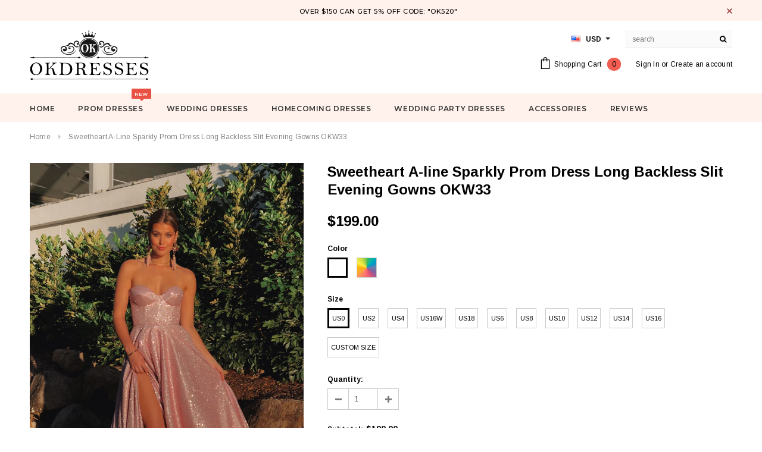

--- FILE ---
content_type: text/html; charset=utf-8
request_url: https://www.okdresses.online/products/sweetheart-a-line-sparkly-prom-dresses-long-backless-slit-evening-gowns-okw33
body_size: 34106
content:
<!doctype html>
<!--[if lt IE 7]><html class="no-js lt-ie9 lt-ie8 lt-ie7" lang="en"> <![endif]-->
<!--[if IE 7]><html class="no-js lt-ie9 lt-ie8" lang="en"> <![endif]-->
<!--[if IE 8]><html class="no-js lt-ie9" lang="en"> <![endif]-->
<!--[if IE 9 ]><html class="ie9 no-js"> <![endif]-->
<!--[if (gt IE 9)|!(IE)]><!--> <html class="no-js"> <!--<![endif]-->
<head>

  <!-- Basic page needs ================================================== -->
  <meta charset="utf-8">
  <meta http-equiv="X-UA-Compatible" content="IE=edge,chrome=1">
  <meta name="google-site-verification" content="nJ95JizWfdkMHUfSO5gH_z1UDFro3HPGSO0uQYe1Co8" />
<meta name="p:domain_verify" content="0ec0b595f9eb2529f3f4da5c0d1e9491"/>
  <meta name="p:domain_verify" content="a2f14ca8493fdbdb1bc2404609dd4e75"/>
  <!-- Title and description ================================================== -->
  <title>
  Sweetheart A-line Sparkly Prom Dress Long Backless Slit Evening Gowns  &ndash; Okdresses
  </title>

  
  <meta name="description" content="Shop cheap Sweetheart A Line Sparkly Prom Dresses Long Backless Slit Evening Gowns OKW33 for prom with reasonable price and high quality">
  

  <!-- Product meta ================================================== -->
  





<meta property="og:site_name" content="Okdresses">
<meta property="og:url" content="https://www.okdresses.net/products/sweetheart-a-line-sparkly-prom-dresses-long-backless-slit-evening-gowns-okw33">
<meta property="og:title" content="Sweetheart A-line Sparkly Prom Dress Long Backless Slit Evening Gowns OKW33">
<meta property="og:type" content="product">
<meta property="og:description" content="Shop cheap Sweetheart A Line Sparkly Prom Dresses Long Backless Slit Evening Gowns OKW33 for prom with reasonable price and high quality">

  <meta property="og:price:amount" content="199.00">
  <meta property="og:price:currency" content="USD">

<meta property="og:image" content="http://www.okdresses.online/cdn/shop/products/tutru_1200x1200.jpg?v=1614696416"><meta property="og:image" content="http://www.okdresses.online/cdn/shop/products/Madeleine2-600x800_1200x1200.jpg?v=1614696416"><meta property="og:image" content="http://www.okdresses.online/cdn/shop/products/uyturt_1200x1200.jpg?v=1614696416">
<meta property="og:image:secure_url" content="https://www.okdresses.online/cdn/shop/products/tutru_1200x1200.jpg?v=1614696416"><meta property="og:image:secure_url" content="https://www.okdresses.online/cdn/shop/products/Madeleine2-600x800_1200x1200.jpg?v=1614696416"><meta property="og:image:secure_url" content="https://www.okdresses.online/cdn/shop/products/uyturt_1200x1200.jpg?v=1614696416">


  <meta name="twitter:site" content="@okdresss">

<meta name="twitter:card" content="summary_large_image">
<meta name="twitter:title" content="Sweetheart A-line Sparkly Prom Dress Long Backless Slit Evening Gowns OKW33">
<meta name="twitter:description" content="Shop cheap Sweetheart A Line Sparkly Prom Dresses Long Backless Slit Evening Gowns OKW33 for prom with reasonable price and high quality">

  <!-- /snippets/twitter-card.liquid -->





  <meta name="twitter:card" content="product">
  <meta name="twitter:title" content="Sweetheart A-line Sparkly Prom Dress Long Backless Slit Evening Gowns OKW33">
  <meta name="twitter:description" content="Welcome to our store, thanks for your interest in our dresses, we accept Credit Card and PayPal payment. Dresses can be made with custom sizes and color, wholesale and retail are also warmly welcomed. Service email:?adeledress@hotmail.com Condition: 1.Style: brand new, column, mermaid or A-line style.2.Length: knee length, Tea Length, or floor length are all available.3.Fabric: imported satin, silk, special taffeta, stretch satin, organza, chiffon, lace, tulle are available.4.Embellishment: beading, embroidery, appliques, handmade flowers, handmade ruffles are available.5.Color: color free, all the colors on our?color chart?are available.6.Closure: Zipper back or Lace up back.7.Lining: Boned and Fully Lined. Size Unit: Please refer to the above?standard size chart?carefully if you choose standard size, to make sure the standard size fit you well. Sizes?(bust)/(waist)/(hips)/(Hollow to Floor) are very important.If you need to do?custom?size, please provide?sizes listed below: 1.Bust = __ inches2.Waist = ___ inches3.Hips">
  <meta name="twitter:image" content="https://www.okdresses.online/cdn/shop/products/tutru_medium.jpg?v=1614696416">
  <meta name="twitter:image:width" content="240">
  <meta name="twitter:image:height" content="240">
  <meta name="twitter:label1" content="Price">
  <meta name="twitter:data1" content="$199.00 USD">
  
  <meta name="twitter:label2" content="Brand">
  <meta name="twitter:data2" content="okdresses">
  



  <!-- Helpers ================================================== -->
  <link rel="canonical" href="https://www.okdresses.net/products/sweetheart-a-line-sparkly-prom-dresses-long-backless-slit-evening-gowns-okw33">
  <meta name='viewport' content='width=device-width,initial-scale=1.0, user-scalable=0' >
  
  <!-- Favicon -->
   
    <link rel="shortcut icon" href="//www.okdresses.online/cdn/shop/files/123456_32x32.png?v=1613522644" type="image/png">
  
 
   <!-- fonts -->
  
<script type="text/javascript">
  WebFontConfig = {
    google: { families: [ 
      
          'Montserrat:100,200,300,400,500,600,700,800,900'
	  
      
      
      	
      		,
      	      
        'Arimo:100,200,300,400,500,600,700,800,900'
	  
      
      
      	
      		,
      	      
        'Arimo:100,200,300,400,500,600,700,800,900'
	  
      
      
    ] }
  };
  (function() {
    var wf = document.createElement('script');
    wf.src = ('https:' == document.location.protocol ? 'https' : 'http') +
      '://ajax.googleapis.com/ajax/libs/webfont/1/webfont.js';
    wf.type = 'text/javascript';
    wf.async = 'true';
    var s = document.getElementsByTagName('script')[0];
    s.parentNode.insertBefore(wf, s);
  })(); 
</script>

  
   <!-- Styles -->
   <link href="//www.okdresses.online/cdn/shop/t/21/assets/bootstrap.min.css?v=125365494255861483591573219044" rel="stylesheet" type="text/css" media="all" />
<link rel="stylesheet" href="//maxcdn.bootstrapcdn.com/font-awesome/4.7.0/css/font-awesome.min.css">
<link rel="stylesheet" type="text/css" href="//cdn.jsdelivr.net/jquery.slick/1.6.0/slick.css"/>

<!-- Theme base and media queries -->
<link href="//www.okdresses.online/cdn/shop/t/21/assets/owl.carousel.css?v=110508842938087914561573219057" rel="stylesheet" type="text/css" media="all" />
<link href="//www.okdresses.online/cdn/shop/t/21/assets/owl.theme.css?v=26972935624028443691573219058" rel="stylesheet" type="text/css" media="all" />
 
<link href="//www.okdresses.online/cdn/shop/t/21/assets/selectize.bootstrap3.css?v=118966386664581825661573219058" rel="stylesheet" type="text/css" media="all" />
<link href="//www.okdresses.online/cdn/shop/t/21/assets/jquery.fancybox.css?v=89610375720255671161573219054" rel="stylesheet" type="text/css" media="all" />

 

<link href="//www.okdresses.online/cdn/shop/t/21/assets/theme-styles.css?v=55920440749139013701578987074" rel="stylesheet" type="text/css" media="all" />
<link href="//www.okdresses.online/cdn/shop/t/21/assets/theme-styles-setting.css?v=4902474832242549631573614290" rel="stylesheet" type="text/css" media="all" />
<link href="//www.okdresses.online/cdn/shop/t/21/assets/theme-styles-responsive.css?v=103759068379653504831732068230" rel="stylesheet" type="text/css" media="all" />
<link href="//www.okdresses.online/cdn/shop/t/21/assets/animate.css?v=107502980827701580791573219043" rel="stylesheet" type="text/css" media="all" />

 


  
   <!-- Scripts -->
  <script src="//ajax.googleapis.com/ajax/libs/jquery/1.11.0/jquery.min.js" type="text/javascript"></script>
<script src="//www.okdresses.online/cdn/shop/t/21/assets/jquery-cookie.min.js?v=72365755745404048181573219054" type="text/javascript"></script>
<script src="//www.okdresses.online/cdn/shop/t/21/assets/selectize.min.js?v=74685606144567451161573219058" type="text/javascript"></script>
<script src="//www.okdresses.online/cdn/shop/t/21/assets/jquery.nicescroll.min.js?v=166122000064107150281573219055" type="text/javascript"></script>
<script src="//www.okdresses.online/cdn/shop/t/21/assets/jquery.fitvid.js?v=8044612188741632641573219055" type="text/javascript"></script>

<script>
  window.ajax_cart = true;
  window.money_format = "<span class=money>${{amount}} USD</span>";
  window.shop_currency = "USD";
  window.show_multiple_currencies = true;
  window.loading_url = "//www.okdresses.online/cdn/shop/t/21/assets/loading.gif?v=50837312686733260831573219057"; 
  window.use_color_swatch = true;
 window.use_variant_swatch = false;
  window.enable_sidebar_multiple_choice = false;
  window.dropdowncart_type = "hover";
  window.file_url = "//www.okdresses.online/cdn/shop/files/?v=4214";
  window.asset_url = "";

  window.inventory_text = {
    in_stock: "In stock",
    many_in_stock: "Many in stock",
    out_of_stock: "Out of stock",
    add_to_cart: "Add to Cart",
    sold_out: "Sold Out",
    unavailable: "Unavailable"
  };
          
  window.multi_lang = false;
    window.show_sidebar ="Show Menu";
  window.hide_sidebar ="Hide Menu";
</script>



  <!-- Header hook for plugins ================================================== -->
  <script>window.performance && window.performance.mark && window.performance.mark('shopify.content_for_header.start');</script><meta id="shopify-digital-wallet" name="shopify-digital-wallet" content="/10909590/digital_wallets/dialog">
<meta name="shopify-checkout-api-token" content="d150f5dae8863ecd1fdecc29c3d90124">
<meta id="in-context-paypal-metadata" data-shop-id="10909590" data-venmo-supported="false" data-environment="production" data-locale="en_US" data-paypal-v4="true" data-currency="USD">
<link rel="alternate" type="application/json+oembed" href="https://www.okdresses.net/products/sweetheart-a-line-sparkly-prom-dresses-long-backless-slit-evening-gowns-okw33.oembed">
<script async="async" src="/checkouts/internal/preloads.js?locale=en-US"></script>
<script id="shopify-features" type="application/json">{"accessToken":"d150f5dae8863ecd1fdecc29c3d90124","betas":["rich-media-storefront-analytics"],"domain":"www.okdresses.online","predictiveSearch":true,"shopId":10909590,"locale":"en"}</script>
<script>var Shopify = Shopify || {};
Shopify.shop = "adeledresses.myshopify.com";
Shopify.locale = "en";
Shopify.currency = {"active":"USD","rate":"1.0"};
Shopify.country = "US";
Shopify.theme = {"name":"Theme export  www-promdress-me-uk-theme-export-...","id":78647656521,"schema_name":"Ella","schema_version":"2.0.8","theme_store_id":null,"role":"main"};
Shopify.theme.handle = "null";
Shopify.theme.style = {"id":null,"handle":null};
Shopify.cdnHost = "www.okdresses.online/cdn";
Shopify.routes = Shopify.routes || {};
Shopify.routes.root = "/";</script>
<script type="module">!function(o){(o.Shopify=o.Shopify||{}).modules=!0}(window);</script>
<script>!function(o){function n(){var o=[];function n(){o.push(Array.prototype.slice.apply(arguments))}return n.q=o,n}var t=o.Shopify=o.Shopify||{};t.loadFeatures=n(),t.autoloadFeatures=n()}(window);</script>
<script id="shop-js-analytics" type="application/json">{"pageType":"product"}</script>
<script defer="defer" async type="module" src="//www.okdresses.online/cdn/shopifycloud/shop-js/modules/v2/client.init-shop-cart-sync_C5BV16lS.en.esm.js"></script>
<script defer="defer" async type="module" src="//www.okdresses.online/cdn/shopifycloud/shop-js/modules/v2/chunk.common_CygWptCX.esm.js"></script>
<script type="module">
  await import("//www.okdresses.online/cdn/shopifycloud/shop-js/modules/v2/client.init-shop-cart-sync_C5BV16lS.en.esm.js");
await import("//www.okdresses.online/cdn/shopifycloud/shop-js/modules/v2/chunk.common_CygWptCX.esm.js");

  window.Shopify.SignInWithShop?.initShopCartSync?.({"fedCMEnabled":true,"windoidEnabled":true});

</script>
<script>(function() {
  var isLoaded = false;
  function asyncLoad() {
    if (isLoaded) return;
    isLoaded = true;
    var urls = ["\/\/code.tidio.co\/0vuz1k24zvsk9geqdlcsupdpzbij55tp.js?shop=adeledresses.myshopify.com"];
    for (var i = 0; i < urls.length; i++) {
      var s = document.createElement('script');
      s.type = 'text/javascript';
      s.async = true;
      s.src = urls[i];
      var x = document.getElementsByTagName('script')[0];
      x.parentNode.insertBefore(s, x);
    }
  };
  if(window.attachEvent) {
    window.attachEvent('onload', asyncLoad);
  } else {
    window.addEventListener('load', asyncLoad, false);
  }
})();</script>
<script id="__st">var __st={"a":10909590,"offset":28800,"reqid":"b99fd0a8-e4c5-48d6-94d5-d115ae1b8bea-1768663412","pageurl":"www.okdresses.online\/products\/sweetheart-a-line-sparkly-prom-dresses-long-backless-slit-evening-gowns-okw33","u":"9fce47c6a334","p":"product","rtyp":"product","rid":6536744271945};</script>
<script>window.ShopifyPaypalV4VisibilityTracking = true;</script>
<script id="captcha-bootstrap">!function(){'use strict';const t='contact',e='account',n='new_comment',o=[[t,t],['blogs',n],['comments',n],[t,'customer']],c=[[e,'customer_login'],[e,'guest_login'],[e,'recover_customer_password'],[e,'create_customer']],r=t=>t.map((([t,e])=>`form[action*='/${t}']:not([data-nocaptcha='true']) input[name='form_type'][value='${e}']`)).join(','),a=t=>()=>t?[...document.querySelectorAll(t)].map((t=>t.form)):[];function s(){const t=[...o],e=r(t);return a(e)}const i='password',u='form_key',d=['recaptcha-v3-token','g-recaptcha-response','h-captcha-response',i],f=()=>{try{return window.sessionStorage}catch{return}},m='__shopify_v',_=t=>t.elements[u];function p(t,e,n=!1){try{const o=window.sessionStorage,c=JSON.parse(o.getItem(e)),{data:r}=function(t){const{data:e,action:n}=t;return t[m]||n?{data:e,action:n}:{data:t,action:n}}(c);for(const[e,n]of Object.entries(r))t.elements[e]&&(t.elements[e].value=n);n&&o.removeItem(e)}catch(o){console.error('form repopulation failed',{error:o})}}const l='form_type',E='cptcha';function T(t){t.dataset[E]=!0}const w=window,h=w.document,L='Shopify',v='ce_forms',y='captcha';let A=!1;((t,e)=>{const n=(g='f06e6c50-85a8-45c8-87d0-21a2b65856fe',I='https://cdn.shopify.com/shopifycloud/storefront-forms-hcaptcha/ce_storefront_forms_captcha_hcaptcha.v1.5.2.iife.js',D={infoText:'Protected by hCaptcha',privacyText:'Privacy',termsText:'Terms'},(t,e,n)=>{const o=w[L][v],c=o.bindForm;if(c)return c(t,g,e,D).then(n);var r;o.q.push([[t,g,e,D],n]),r=I,A||(h.body.append(Object.assign(h.createElement('script'),{id:'captcha-provider',async:!0,src:r})),A=!0)});var g,I,D;w[L]=w[L]||{},w[L][v]=w[L][v]||{},w[L][v].q=[],w[L][y]=w[L][y]||{},w[L][y].protect=function(t,e){n(t,void 0,e),T(t)},Object.freeze(w[L][y]),function(t,e,n,w,h,L){const[v,y,A,g]=function(t,e,n){const i=e?o:[],u=t?c:[],d=[...i,...u],f=r(d),m=r(i),_=r(d.filter((([t,e])=>n.includes(e))));return[a(f),a(m),a(_),s()]}(w,h,L),I=t=>{const e=t.target;return e instanceof HTMLFormElement?e:e&&e.form},D=t=>v().includes(t);t.addEventListener('submit',(t=>{const e=I(t);if(!e)return;const n=D(e)&&!e.dataset.hcaptchaBound&&!e.dataset.recaptchaBound,o=_(e),c=g().includes(e)&&(!o||!o.value);(n||c)&&t.preventDefault(),c&&!n&&(function(t){try{if(!f())return;!function(t){const e=f();if(!e)return;const n=_(t);if(!n)return;const o=n.value;o&&e.removeItem(o)}(t);const e=Array.from(Array(32),(()=>Math.random().toString(36)[2])).join('');!function(t,e){_(t)||t.append(Object.assign(document.createElement('input'),{type:'hidden',name:u})),t.elements[u].value=e}(t,e),function(t,e){const n=f();if(!n)return;const o=[...t.querySelectorAll(`input[type='${i}']`)].map((({name:t})=>t)),c=[...d,...o],r={};for(const[a,s]of new FormData(t).entries())c.includes(a)||(r[a]=s);n.setItem(e,JSON.stringify({[m]:1,action:t.action,data:r}))}(t,e)}catch(e){console.error('failed to persist form',e)}}(e),e.submit())}));const S=(t,e)=>{t&&!t.dataset[E]&&(n(t,e.some((e=>e===t))),T(t))};for(const o of['focusin','change'])t.addEventListener(o,(t=>{const e=I(t);D(e)&&S(e,y())}));const B=e.get('form_key'),M=e.get(l),P=B&&M;t.addEventListener('DOMContentLoaded',(()=>{const t=y();if(P)for(const e of t)e.elements[l].value===M&&p(e,B);[...new Set([...A(),...v().filter((t=>'true'===t.dataset.shopifyCaptcha))])].forEach((e=>S(e,t)))}))}(h,new URLSearchParams(w.location.search),n,t,e,['guest_login'])})(!0,!0)}();</script>
<script integrity="sha256-4kQ18oKyAcykRKYeNunJcIwy7WH5gtpwJnB7kiuLZ1E=" data-source-attribution="shopify.loadfeatures" defer="defer" src="//www.okdresses.online/cdn/shopifycloud/storefront/assets/storefront/load_feature-a0a9edcb.js" crossorigin="anonymous"></script>
<script data-source-attribution="shopify.dynamic_checkout.dynamic.init">var Shopify=Shopify||{};Shopify.PaymentButton=Shopify.PaymentButton||{isStorefrontPortableWallets:!0,init:function(){window.Shopify.PaymentButton.init=function(){};var t=document.createElement("script");t.src="https://www.okdresses.online/cdn/shopifycloud/portable-wallets/latest/portable-wallets.en.js",t.type="module",document.head.appendChild(t)}};
</script>
<script data-source-attribution="shopify.dynamic_checkout.buyer_consent">
  function portableWalletsHideBuyerConsent(e){var t=document.getElementById("shopify-buyer-consent"),n=document.getElementById("shopify-subscription-policy-button");t&&n&&(t.classList.add("hidden"),t.setAttribute("aria-hidden","true"),n.removeEventListener("click",e))}function portableWalletsShowBuyerConsent(e){var t=document.getElementById("shopify-buyer-consent"),n=document.getElementById("shopify-subscription-policy-button");t&&n&&(t.classList.remove("hidden"),t.removeAttribute("aria-hidden"),n.addEventListener("click",e))}window.Shopify?.PaymentButton&&(window.Shopify.PaymentButton.hideBuyerConsent=portableWalletsHideBuyerConsent,window.Shopify.PaymentButton.showBuyerConsent=portableWalletsShowBuyerConsent);
</script>
<script data-source-attribution="shopify.dynamic_checkout.cart.bootstrap">document.addEventListener("DOMContentLoaded",(function(){function t(){return document.querySelector("shopify-accelerated-checkout-cart, shopify-accelerated-checkout")}if(t())Shopify.PaymentButton.init();else{new MutationObserver((function(e,n){t()&&(Shopify.PaymentButton.init(),n.disconnect())})).observe(document.body,{childList:!0,subtree:!0})}}));
</script>
<link id="shopify-accelerated-checkout-styles" rel="stylesheet" media="screen" href="https://www.okdresses.online/cdn/shopifycloud/portable-wallets/latest/accelerated-checkout-backwards-compat.css" crossorigin="anonymous">
<style id="shopify-accelerated-checkout-cart">
        #shopify-buyer-consent {
  margin-top: 1em;
  display: inline-block;
  width: 100%;
}

#shopify-buyer-consent.hidden {
  display: none;
}

#shopify-subscription-policy-button {
  background: none;
  border: none;
  padding: 0;
  text-decoration: underline;
  font-size: inherit;
  cursor: pointer;
}

#shopify-subscription-policy-button::before {
  box-shadow: none;
}

      </style>

<script>window.performance && window.performance.mark && window.performance.mark('shopify.content_for_header.end');</script>

  <!--[if lt IE 9]>
  <script src="//html5shiv.googlecode.com/svn/trunk/html5.js" type="text/javascript"></script>
  <![endif]-->

  
  

<link href="https://monorail-edge.shopifysvc.com" rel="dns-prefetch">
<script>(function(){if ("sendBeacon" in navigator && "performance" in window) {try {var session_token_from_headers = performance.getEntriesByType('navigation')[0].serverTiming.find(x => x.name == '_s').description;} catch {var session_token_from_headers = undefined;}var session_cookie_matches = document.cookie.match(/_shopify_s=([^;]*)/);var session_token_from_cookie = session_cookie_matches && session_cookie_matches.length === 2 ? session_cookie_matches[1] : "";var session_token = session_token_from_headers || session_token_from_cookie || "";function handle_abandonment_event(e) {var entries = performance.getEntries().filter(function(entry) {return /monorail-edge.shopifysvc.com/.test(entry.name);});if (!window.abandonment_tracked && entries.length === 0) {window.abandonment_tracked = true;var currentMs = Date.now();var navigation_start = performance.timing.navigationStart;var payload = {shop_id: 10909590,url: window.location.href,navigation_start,duration: currentMs - navigation_start,session_token,page_type: "product"};window.navigator.sendBeacon("https://monorail-edge.shopifysvc.com/v1/produce", JSON.stringify({schema_id: "online_store_buyer_site_abandonment/1.1",payload: payload,metadata: {event_created_at_ms: currentMs,event_sent_at_ms: currentMs}}));}}window.addEventListener('pagehide', handle_abandonment_event);}}());</script>
<script id="web-pixels-manager-setup">(function e(e,d,r,n,o){if(void 0===o&&(o={}),!Boolean(null===(a=null===(i=window.Shopify)||void 0===i?void 0:i.analytics)||void 0===a?void 0:a.replayQueue)){var i,a;window.Shopify=window.Shopify||{};var t=window.Shopify;t.analytics=t.analytics||{};var s=t.analytics;s.replayQueue=[],s.publish=function(e,d,r){return s.replayQueue.push([e,d,r]),!0};try{self.performance.mark("wpm:start")}catch(e){}var l=function(){var e={modern:/Edge?\/(1{2}[4-9]|1[2-9]\d|[2-9]\d{2}|\d{4,})\.\d+(\.\d+|)|Firefox\/(1{2}[4-9]|1[2-9]\d|[2-9]\d{2}|\d{4,})\.\d+(\.\d+|)|Chrom(ium|e)\/(9{2}|\d{3,})\.\d+(\.\d+|)|(Maci|X1{2}).+ Version\/(15\.\d+|(1[6-9]|[2-9]\d|\d{3,})\.\d+)([,.]\d+|)( \(\w+\)|)( Mobile\/\w+|) Safari\/|Chrome.+OPR\/(9{2}|\d{3,})\.\d+\.\d+|(CPU[ +]OS|iPhone[ +]OS|CPU[ +]iPhone|CPU IPhone OS|CPU iPad OS)[ +]+(15[._]\d+|(1[6-9]|[2-9]\d|\d{3,})[._]\d+)([._]\d+|)|Android:?[ /-](13[3-9]|1[4-9]\d|[2-9]\d{2}|\d{4,})(\.\d+|)(\.\d+|)|Android.+Firefox\/(13[5-9]|1[4-9]\d|[2-9]\d{2}|\d{4,})\.\d+(\.\d+|)|Android.+Chrom(ium|e)\/(13[3-9]|1[4-9]\d|[2-9]\d{2}|\d{4,})\.\d+(\.\d+|)|SamsungBrowser\/([2-9]\d|\d{3,})\.\d+/,legacy:/Edge?\/(1[6-9]|[2-9]\d|\d{3,})\.\d+(\.\d+|)|Firefox\/(5[4-9]|[6-9]\d|\d{3,})\.\d+(\.\d+|)|Chrom(ium|e)\/(5[1-9]|[6-9]\d|\d{3,})\.\d+(\.\d+|)([\d.]+$|.*Safari\/(?![\d.]+ Edge\/[\d.]+$))|(Maci|X1{2}).+ Version\/(10\.\d+|(1[1-9]|[2-9]\d|\d{3,})\.\d+)([,.]\d+|)( \(\w+\)|)( Mobile\/\w+|) Safari\/|Chrome.+OPR\/(3[89]|[4-9]\d|\d{3,})\.\d+\.\d+|(CPU[ +]OS|iPhone[ +]OS|CPU[ +]iPhone|CPU IPhone OS|CPU iPad OS)[ +]+(10[._]\d+|(1[1-9]|[2-9]\d|\d{3,})[._]\d+)([._]\d+|)|Android:?[ /-](13[3-9]|1[4-9]\d|[2-9]\d{2}|\d{4,})(\.\d+|)(\.\d+|)|Mobile Safari.+OPR\/([89]\d|\d{3,})\.\d+\.\d+|Android.+Firefox\/(13[5-9]|1[4-9]\d|[2-9]\d{2}|\d{4,})\.\d+(\.\d+|)|Android.+Chrom(ium|e)\/(13[3-9]|1[4-9]\d|[2-9]\d{2}|\d{4,})\.\d+(\.\d+|)|Android.+(UC? ?Browser|UCWEB|U3)[ /]?(15\.([5-9]|\d{2,})|(1[6-9]|[2-9]\d|\d{3,})\.\d+)\.\d+|SamsungBrowser\/(5\.\d+|([6-9]|\d{2,})\.\d+)|Android.+MQ{2}Browser\/(14(\.(9|\d{2,})|)|(1[5-9]|[2-9]\d|\d{3,})(\.\d+|))(\.\d+|)|K[Aa][Ii]OS\/(3\.\d+|([4-9]|\d{2,})\.\d+)(\.\d+|)/},d=e.modern,r=e.legacy,n=navigator.userAgent;return n.match(d)?"modern":n.match(r)?"legacy":"unknown"}(),u="modern"===l?"modern":"legacy",c=(null!=n?n:{modern:"",legacy:""})[u],f=function(e){return[e.baseUrl,"/wpm","/b",e.hashVersion,"modern"===e.buildTarget?"m":"l",".js"].join("")}({baseUrl:d,hashVersion:r,buildTarget:u}),m=function(e){var d=e.version,r=e.bundleTarget,n=e.surface,o=e.pageUrl,i=e.monorailEndpoint;return{emit:function(e){var a=e.status,t=e.errorMsg,s=(new Date).getTime(),l=JSON.stringify({metadata:{event_sent_at_ms:s},events:[{schema_id:"web_pixels_manager_load/3.1",payload:{version:d,bundle_target:r,page_url:o,status:a,surface:n,error_msg:t},metadata:{event_created_at_ms:s}}]});if(!i)return console&&console.warn&&console.warn("[Web Pixels Manager] No Monorail endpoint provided, skipping logging."),!1;try{return self.navigator.sendBeacon.bind(self.navigator)(i,l)}catch(e){}var u=new XMLHttpRequest;try{return u.open("POST",i,!0),u.setRequestHeader("Content-Type","text/plain"),u.send(l),!0}catch(e){return console&&console.warn&&console.warn("[Web Pixels Manager] Got an unhandled error while logging to Monorail."),!1}}}}({version:r,bundleTarget:l,surface:e.surface,pageUrl:self.location.href,monorailEndpoint:e.monorailEndpoint});try{o.browserTarget=l,function(e){var d=e.src,r=e.async,n=void 0===r||r,o=e.onload,i=e.onerror,a=e.sri,t=e.scriptDataAttributes,s=void 0===t?{}:t,l=document.createElement("script"),u=document.querySelector("head"),c=document.querySelector("body");if(l.async=n,l.src=d,a&&(l.integrity=a,l.crossOrigin="anonymous"),s)for(var f in s)if(Object.prototype.hasOwnProperty.call(s,f))try{l.dataset[f]=s[f]}catch(e){}if(o&&l.addEventListener("load",o),i&&l.addEventListener("error",i),u)u.appendChild(l);else{if(!c)throw new Error("Did not find a head or body element to append the script");c.appendChild(l)}}({src:f,async:!0,onload:function(){if(!function(){var e,d;return Boolean(null===(d=null===(e=window.Shopify)||void 0===e?void 0:e.analytics)||void 0===d?void 0:d.initialized)}()){var d=window.webPixelsManager.init(e)||void 0;if(d){var r=window.Shopify.analytics;r.replayQueue.forEach((function(e){var r=e[0],n=e[1],o=e[2];d.publishCustomEvent(r,n,o)})),r.replayQueue=[],r.publish=d.publishCustomEvent,r.visitor=d.visitor,r.initialized=!0}}},onerror:function(){return m.emit({status:"failed",errorMsg:"".concat(f," has failed to load")})},sri:function(e){var d=/^sha384-[A-Za-z0-9+/=]+$/;return"string"==typeof e&&d.test(e)}(c)?c:"",scriptDataAttributes:o}),m.emit({status:"loading"})}catch(e){m.emit({status:"failed",errorMsg:(null==e?void 0:e.message)||"Unknown error"})}}})({shopId: 10909590,storefrontBaseUrl: "https://www.okdresses.net",extensionsBaseUrl: "https://extensions.shopifycdn.com/cdn/shopifycloud/web-pixels-manager",monorailEndpoint: "https://monorail-edge.shopifysvc.com/unstable/produce_batch",surface: "storefront-renderer",enabledBetaFlags: ["2dca8a86"],webPixelsConfigList: [{"id":"277676348","configuration":"{\"pixel_id\":\"1898435837059541\",\"pixel_type\":\"facebook_pixel\",\"metaapp_system_user_token\":\"-\"}","eventPayloadVersion":"v1","runtimeContext":"OPEN","scriptVersion":"ca16bc87fe92b6042fbaa3acc2fbdaa6","type":"APP","apiClientId":2329312,"privacyPurposes":["ANALYTICS","MARKETING","SALE_OF_DATA"],"dataSharingAdjustments":{"protectedCustomerApprovalScopes":["read_customer_address","read_customer_email","read_customer_name","read_customer_personal_data","read_customer_phone"]}},{"id":"219087164","configuration":"{\"tagID\":\"2612805448140\"}","eventPayloadVersion":"v1","runtimeContext":"STRICT","scriptVersion":"18031546ee651571ed29edbe71a3550b","type":"APP","apiClientId":3009811,"privacyPurposes":["ANALYTICS","MARKETING","SALE_OF_DATA"],"dataSharingAdjustments":{"protectedCustomerApprovalScopes":["read_customer_address","read_customer_email","read_customer_name","read_customer_personal_data","read_customer_phone"]}},{"id":"156696892","eventPayloadVersion":"v1","runtimeContext":"LAX","scriptVersion":"1","type":"CUSTOM","privacyPurposes":["ANALYTICS"],"name":"Google Analytics tag (migrated)"},{"id":"shopify-app-pixel","configuration":"{}","eventPayloadVersion":"v1","runtimeContext":"STRICT","scriptVersion":"0450","apiClientId":"shopify-pixel","type":"APP","privacyPurposes":["ANALYTICS","MARKETING"]},{"id":"shopify-custom-pixel","eventPayloadVersion":"v1","runtimeContext":"LAX","scriptVersion":"0450","apiClientId":"shopify-pixel","type":"CUSTOM","privacyPurposes":["ANALYTICS","MARKETING"]}],isMerchantRequest: false,initData: {"shop":{"name":"Okdresses","paymentSettings":{"currencyCode":"USD"},"myshopifyDomain":"adeledresses.myshopify.com","countryCode":"CN","storefrontUrl":"https:\/\/www.okdresses.net"},"customer":null,"cart":null,"checkout":null,"productVariants":[{"price":{"amount":199.0,"currencyCode":"USD"},"product":{"title":"Sweetheart A-line Sparkly Prom Dress Long Backless Slit Evening Gowns OKW33","vendor":"okdresses","id":"6536744271945","untranslatedTitle":"Sweetheart A-line Sparkly Prom Dress Long Backless Slit Evening Gowns OKW33","url":"\/products\/sweetheart-a-line-sparkly-prom-dresses-long-backless-slit-evening-gowns-okw33","type":"Prom Dresses"},"id":"39250446581833","image":{"src":"\/\/www.okdresses.online\/cdn\/shop\/products\/tutru.jpg?v=1614696416"},"sku":null,"title":"Picture Color \/ US0","untranslatedTitle":"Picture Color \/ US0"},{"price":{"amount":199.0,"currencyCode":"USD"},"product":{"title":"Sweetheart A-line Sparkly Prom Dress Long Backless Slit Evening Gowns OKW33","vendor":"okdresses","id":"6536744271945","untranslatedTitle":"Sweetheart A-line Sparkly Prom Dress Long Backless Slit Evening Gowns OKW33","url":"\/products\/sweetheart-a-line-sparkly-prom-dresses-long-backless-slit-evening-gowns-okw33","type":"Prom Dresses"},"id":"39250446614601","image":{"src":"\/\/www.okdresses.online\/cdn\/shop\/products\/tutru.jpg?v=1614696416"},"sku":null,"title":"Picture Color \/ US2","untranslatedTitle":"Picture Color \/ US2"},{"price":{"amount":199.0,"currencyCode":"USD"},"product":{"title":"Sweetheart A-line Sparkly Prom Dress Long Backless Slit Evening Gowns OKW33","vendor":"okdresses","id":"6536744271945","untranslatedTitle":"Sweetheart A-line Sparkly Prom Dress Long Backless Slit Evening Gowns OKW33","url":"\/products\/sweetheart-a-line-sparkly-prom-dresses-long-backless-slit-evening-gowns-okw33","type":"Prom Dresses"},"id":"39250446647369","image":{"src":"\/\/www.okdresses.online\/cdn\/shop\/products\/tutru.jpg?v=1614696416"},"sku":null,"title":"Picture Color \/ US4","untranslatedTitle":"Picture Color \/ US4"},{"price":{"amount":199.0,"currencyCode":"USD"},"product":{"title":"Sweetheart A-line Sparkly Prom Dress Long Backless Slit Evening Gowns OKW33","vendor":"okdresses","id":"6536744271945","untranslatedTitle":"Sweetheart A-line Sparkly Prom Dress Long Backless Slit Evening Gowns OKW33","url":"\/products\/sweetheart-a-line-sparkly-prom-dresses-long-backless-slit-evening-gowns-okw33","type":"Prom Dresses"},"id":"39250446680137","image":{"src":"\/\/www.okdresses.online\/cdn\/shop\/products\/tutru.jpg?v=1614696416"},"sku":null,"title":"Picture Color \/ US16W","untranslatedTitle":"Picture Color \/ US16W"},{"price":{"amount":199.0,"currencyCode":"USD"},"product":{"title":"Sweetheart A-line Sparkly Prom Dress Long Backless Slit Evening Gowns OKW33","vendor":"okdresses","id":"6536744271945","untranslatedTitle":"Sweetheart A-line Sparkly Prom Dress Long Backless Slit Evening Gowns OKW33","url":"\/products\/sweetheart-a-line-sparkly-prom-dresses-long-backless-slit-evening-gowns-okw33","type":"Prom Dresses"},"id":"39250446712905","image":{"src":"\/\/www.okdresses.online\/cdn\/shop\/products\/tutru.jpg?v=1614696416"},"sku":null,"title":"Picture Color \/ US18","untranslatedTitle":"Picture Color \/ US18"},{"price":{"amount":199.0,"currencyCode":"USD"},"product":{"title":"Sweetheart A-line Sparkly Prom Dress Long Backless Slit Evening Gowns OKW33","vendor":"okdresses","id":"6536744271945","untranslatedTitle":"Sweetheart A-line Sparkly Prom Dress Long Backless Slit Evening Gowns OKW33","url":"\/products\/sweetheart-a-line-sparkly-prom-dresses-long-backless-slit-evening-gowns-okw33","type":"Prom Dresses"},"id":"39250446745673","image":{"src":"\/\/www.okdresses.online\/cdn\/shop\/products\/tutru.jpg?v=1614696416"},"sku":null,"title":"Picture Color \/ US6","untranslatedTitle":"Picture Color \/ US6"},{"price":{"amount":199.0,"currencyCode":"USD"},"product":{"title":"Sweetheart A-line Sparkly Prom Dress Long Backless Slit Evening Gowns OKW33","vendor":"okdresses","id":"6536744271945","untranslatedTitle":"Sweetheart A-line Sparkly Prom Dress Long Backless Slit Evening Gowns OKW33","url":"\/products\/sweetheart-a-line-sparkly-prom-dresses-long-backless-slit-evening-gowns-okw33","type":"Prom Dresses"},"id":"39250446778441","image":{"src":"\/\/www.okdresses.online\/cdn\/shop\/products\/tutru.jpg?v=1614696416"},"sku":null,"title":"Picture Color \/ US8","untranslatedTitle":"Picture Color \/ US8"},{"price":{"amount":199.0,"currencyCode":"USD"},"product":{"title":"Sweetheart A-line Sparkly Prom Dress Long Backless Slit Evening Gowns OKW33","vendor":"okdresses","id":"6536744271945","untranslatedTitle":"Sweetheart A-line Sparkly Prom Dress Long Backless Slit Evening Gowns OKW33","url":"\/products\/sweetheart-a-line-sparkly-prom-dresses-long-backless-slit-evening-gowns-okw33","type":"Prom Dresses"},"id":"39250446811209","image":{"src":"\/\/www.okdresses.online\/cdn\/shop\/products\/tutru.jpg?v=1614696416"},"sku":null,"title":"Picture Color \/ US10","untranslatedTitle":"Picture Color \/ US10"},{"price":{"amount":199.0,"currencyCode":"USD"},"product":{"title":"Sweetheart A-line Sparkly Prom Dress Long Backless Slit Evening Gowns OKW33","vendor":"okdresses","id":"6536744271945","untranslatedTitle":"Sweetheart A-line Sparkly Prom Dress Long Backless Slit Evening Gowns OKW33","url":"\/products\/sweetheart-a-line-sparkly-prom-dresses-long-backless-slit-evening-gowns-okw33","type":"Prom Dresses"},"id":"39250446843977","image":{"src":"\/\/www.okdresses.online\/cdn\/shop\/products\/tutru.jpg?v=1614696416"},"sku":null,"title":"Picture Color \/ US12","untranslatedTitle":"Picture Color \/ US12"},{"price":{"amount":199.0,"currencyCode":"USD"},"product":{"title":"Sweetheart A-line Sparkly Prom Dress Long Backless Slit Evening Gowns OKW33","vendor":"okdresses","id":"6536744271945","untranslatedTitle":"Sweetheart A-line Sparkly Prom Dress Long Backless Slit Evening Gowns OKW33","url":"\/products\/sweetheart-a-line-sparkly-prom-dresses-long-backless-slit-evening-gowns-okw33","type":"Prom Dresses"},"id":"39250446876745","image":{"src":"\/\/www.okdresses.online\/cdn\/shop\/products\/tutru.jpg?v=1614696416"},"sku":null,"title":"Picture Color \/ US14","untranslatedTitle":"Picture Color \/ US14"},{"price":{"amount":199.0,"currencyCode":"USD"},"product":{"title":"Sweetheart A-line Sparkly Prom Dress Long Backless Slit Evening Gowns OKW33","vendor":"okdresses","id":"6536744271945","untranslatedTitle":"Sweetheart A-line Sparkly Prom Dress Long Backless Slit Evening Gowns OKW33","url":"\/products\/sweetheart-a-line-sparkly-prom-dresses-long-backless-slit-evening-gowns-okw33","type":"Prom Dresses"},"id":"39250446909513","image":{"src":"\/\/www.okdresses.online\/cdn\/shop\/products\/tutru.jpg?v=1614696416"},"sku":null,"title":"Picture Color \/ US16","untranslatedTitle":"Picture Color \/ US16"},{"price":{"amount":199.0,"currencyCode":"USD"},"product":{"title":"Sweetheart A-line Sparkly Prom Dress Long Backless Slit Evening Gowns OKW33","vendor":"okdresses","id":"6536744271945","untranslatedTitle":"Sweetheart A-line Sparkly Prom Dress Long Backless Slit Evening Gowns OKW33","url":"\/products\/sweetheart-a-line-sparkly-prom-dresses-long-backless-slit-evening-gowns-okw33","type":"Prom Dresses"},"id":"39250446942281","image":{"src":"\/\/www.okdresses.online\/cdn\/shop\/products\/tutru.jpg?v=1614696416"},"sku":null,"title":"Picture Color \/ Custom Size","untranslatedTitle":"Picture Color \/ Custom Size"},{"price":{"amount":199.0,"currencyCode":"USD"},"product":{"title":"Sweetheart A-line Sparkly Prom Dress Long Backless Slit Evening Gowns OKW33","vendor":"okdresses","id":"6536744271945","untranslatedTitle":"Sweetheart A-line Sparkly Prom Dress Long Backless Slit Evening Gowns OKW33","url":"\/products\/sweetheart-a-line-sparkly-prom-dresses-long-backless-slit-evening-gowns-okw33","type":"Prom Dresses"},"id":"39250446975049","image":{"src":"\/\/www.okdresses.online\/cdn\/shop\/products\/tutru.jpg?v=1614696416"},"sku":null,"title":"Custom Color \/ US0","untranslatedTitle":"Custom Color \/ US0"},{"price":{"amount":199.0,"currencyCode":"USD"},"product":{"title":"Sweetheart A-line Sparkly Prom Dress Long Backless Slit Evening Gowns OKW33","vendor":"okdresses","id":"6536744271945","untranslatedTitle":"Sweetheart A-line Sparkly Prom Dress Long Backless Slit Evening Gowns OKW33","url":"\/products\/sweetheart-a-line-sparkly-prom-dresses-long-backless-slit-evening-gowns-okw33","type":"Prom Dresses"},"id":"39250447007817","image":{"src":"\/\/www.okdresses.online\/cdn\/shop\/products\/tutru.jpg?v=1614696416"},"sku":null,"title":"Custom Color \/ US2","untranslatedTitle":"Custom Color \/ US2"},{"price":{"amount":199.0,"currencyCode":"USD"},"product":{"title":"Sweetheart A-line Sparkly Prom Dress Long Backless Slit Evening Gowns OKW33","vendor":"okdresses","id":"6536744271945","untranslatedTitle":"Sweetheart A-line Sparkly Prom Dress Long Backless Slit Evening Gowns OKW33","url":"\/products\/sweetheart-a-line-sparkly-prom-dresses-long-backless-slit-evening-gowns-okw33","type":"Prom Dresses"},"id":"39250447040585","image":{"src":"\/\/www.okdresses.online\/cdn\/shop\/products\/tutru.jpg?v=1614696416"},"sku":null,"title":"Custom Color \/ US4","untranslatedTitle":"Custom Color \/ US4"},{"price":{"amount":199.0,"currencyCode":"USD"},"product":{"title":"Sweetheart A-line Sparkly Prom Dress Long Backless Slit Evening Gowns OKW33","vendor":"okdresses","id":"6536744271945","untranslatedTitle":"Sweetheart A-line Sparkly Prom Dress Long Backless Slit Evening Gowns OKW33","url":"\/products\/sweetheart-a-line-sparkly-prom-dresses-long-backless-slit-evening-gowns-okw33","type":"Prom Dresses"},"id":"39250447073353","image":{"src":"\/\/www.okdresses.online\/cdn\/shop\/products\/tutru.jpg?v=1614696416"},"sku":null,"title":"Custom Color \/ US16W","untranslatedTitle":"Custom Color \/ US16W"},{"price":{"amount":199.0,"currencyCode":"USD"},"product":{"title":"Sweetheart A-line Sparkly Prom Dress Long Backless Slit Evening Gowns OKW33","vendor":"okdresses","id":"6536744271945","untranslatedTitle":"Sweetheart A-line Sparkly Prom Dress Long Backless Slit Evening Gowns OKW33","url":"\/products\/sweetheart-a-line-sparkly-prom-dresses-long-backless-slit-evening-gowns-okw33","type":"Prom Dresses"},"id":"39250447106121","image":{"src":"\/\/www.okdresses.online\/cdn\/shop\/products\/tutru.jpg?v=1614696416"},"sku":null,"title":"Custom Color \/ US18","untranslatedTitle":"Custom Color \/ US18"},{"price":{"amount":199.0,"currencyCode":"USD"},"product":{"title":"Sweetheart A-line Sparkly Prom Dress Long Backless Slit Evening Gowns OKW33","vendor":"okdresses","id":"6536744271945","untranslatedTitle":"Sweetheart A-line Sparkly Prom Dress Long Backless Slit Evening Gowns OKW33","url":"\/products\/sweetheart-a-line-sparkly-prom-dresses-long-backless-slit-evening-gowns-okw33","type":"Prom Dresses"},"id":"39250447138889","image":{"src":"\/\/www.okdresses.online\/cdn\/shop\/products\/tutru.jpg?v=1614696416"},"sku":null,"title":"Custom Color \/ US6","untranslatedTitle":"Custom Color \/ US6"},{"price":{"amount":199.0,"currencyCode":"USD"},"product":{"title":"Sweetheart A-line Sparkly Prom Dress Long Backless Slit Evening Gowns OKW33","vendor":"okdresses","id":"6536744271945","untranslatedTitle":"Sweetheart A-line Sparkly Prom Dress Long Backless Slit Evening Gowns OKW33","url":"\/products\/sweetheart-a-line-sparkly-prom-dresses-long-backless-slit-evening-gowns-okw33","type":"Prom Dresses"},"id":"39250447171657","image":{"src":"\/\/www.okdresses.online\/cdn\/shop\/products\/tutru.jpg?v=1614696416"},"sku":null,"title":"Custom Color \/ US8","untranslatedTitle":"Custom Color \/ US8"},{"price":{"amount":199.0,"currencyCode":"USD"},"product":{"title":"Sweetheart A-line Sparkly Prom Dress Long Backless Slit Evening Gowns OKW33","vendor":"okdresses","id":"6536744271945","untranslatedTitle":"Sweetheart A-line Sparkly Prom Dress Long Backless Slit Evening Gowns OKW33","url":"\/products\/sweetheart-a-line-sparkly-prom-dresses-long-backless-slit-evening-gowns-okw33","type":"Prom Dresses"},"id":"39250447204425","image":{"src":"\/\/www.okdresses.online\/cdn\/shop\/products\/tutru.jpg?v=1614696416"},"sku":null,"title":"Custom Color \/ US10","untranslatedTitle":"Custom Color \/ US10"},{"price":{"amount":199.0,"currencyCode":"USD"},"product":{"title":"Sweetheart A-line Sparkly Prom Dress Long Backless Slit Evening Gowns OKW33","vendor":"okdresses","id":"6536744271945","untranslatedTitle":"Sweetheart A-line Sparkly Prom Dress Long Backless Slit Evening Gowns OKW33","url":"\/products\/sweetheart-a-line-sparkly-prom-dresses-long-backless-slit-evening-gowns-okw33","type":"Prom Dresses"},"id":"39250447237193","image":{"src":"\/\/www.okdresses.online\/cdn\/shop\/products\/tutru.jpg?v=1614696416"},"sku":null,"title":"Custom Color \/ US12","untranslatedTitle":"Custom Color \/ US12"},{"price":{"amount":199.0,"currencyCode":"USD"},"product":{"title":"Sweetheart A-line Sparkly Prom Dress Long Backless Slit Evening Gowns OKW33","vendor":"okdresses","id":"6536744271945","untranslatedTitle":"Sweetheart A-line Sparkly Prom Dress Long Backless Slit Evening Gowns OKW33","url":"\/products\/sweetheart-a-line-sparkly-prom-dresses-long-backless-slit-evening-gowns-okw33","type":"Prom Dresses"},"id":"39250447269961","image":{"src":"\/\/www.okdresses.online\/cdn\/shop\/products\/tutru.jpg?v=1614696416"},"sku":null,"title":"Custom Color \/ US14","untranslatedTitle":"Custom Color \/ US14"},{"price":{"amount":199.0,"currencyCode":"USD"},"product":{"title":"Sweetheart A-line Sparkly Prom Dress Long Backless Slit Evening Gowns OKW33","vendor":"okdresses","id":"6536744271945","untranslatedTitle":"Sweetheart A-line Sparkly Prom Dress Long Backless Slit Evening Gowns OKW33","url":"\/products\/sweetheart-a-line-sparkly-prom-dresses-long-backless-slit-evening-gowns-okw33","type":"Prom Dresses"},"id":"39250447302729","image":{"src":"\/\/www.okdresses.online\/cdn\/shop\/products\/tutru.jpg?v=1614696416"},"sku":null,"title":"Custom Color \/ US16","untranslatedTitle":"Custom Color \/ US16"},{"price":{"amount":199.0,"currencyCode":"USD"},"product":{"title":"Sweetheart A-line Sparkly Prom Dress Long Backless Slit Evening Gowns OKW33","vendor":"okdresses","id":"6536744271945","untranslatedTitle":"Sweetheart A-line Sparkly Prom Dress Long Backless Slit Evening Gowns OKW33","url":"\/products\/sweetheart-a-line-sparkly-prom-dresses-long-backless-slit-evening-gowns-okw33","type":"Prom Dresses"},"id":"39250447335497","image":{"src":"\/\/www.okdresses.online\/cdn\/shop\/products\/tutru.jpg?v=1614696416"},"sku":null,"title":"Custom Color \/ Custom Size","untranslatedTitle":"Custom Color \/ Custom Size"}],"purchasingCompany":null},},"https://www.okdresses.online/cdn","fcfee988w5aeb613cpc8e4bc33m6693e112",{"modern":"","legacy":""},{"shopId":"10909590","storefrontBaseUrl":"https:\/\/www.okdresses.net","extensionBaseUrl":"https:\/\/extensions.shopifycdn.com\/cdn\/shopifycloud\/web-pixels-manager","surface":"storefront-renderer","enabledBetaFlags":"[\"2dca8a86\"]","isMerchantRequest":"false","hashVersion":"fcfee988w5aeb613cpc8e4bc33m6693e112","publish":"custom","events":"[[\"page_viewed\",{}],[\"product_viewed\",{\"productVariant\":{\"price\":{\"amount\":199.0,\"currencyCode\":\"USD\"},\"product\":{\"title\":\"Sweetheart A-line Sparkly Prom Dress Long Backless Slit Evening Gowns OKW33\",\"vendor\":\"okdresses\",\"id\":\"6536744271945\",\"untranslatedTitle\":\"Sweetheart A-line Sparkly Prom Dress Long Backless Slit Evening Gowns OKW33\",\"url\":\"\/products\/sweetheart-a-line-sparkly-prom-dresses-long-backless-slit-evening-gowns-okw33\",\"type\":\"Prom Dresses\"},\"id\":\"39250446581833\",\"image\":{\"src\":\"\/\/www.okdresses.online\/cdn\/shop\/products\/tutru.jpg?v=1614696416\"},\"sku\":null,\"title\":\"Picture Color \/ US0\",\"untranslatedTitle\":\"Picture Color \/ US0\"}}]]"});</script><script>
  window.ShopifyAnalytics = window.ShopifyAnalytics || {};
  window.ShopifyAnalytics.meta = window.ShopifyAnalytics.meta || {};
  window.ShopifyAnalytics.meta.currency = 'USD';
  var meta = {"product":{"id":6536744271945,"gid":"gid:\/\/shopify\/Product\/6536744271945","vendor":"okdresses","type":"Prom Dresses","handle":"sweetheart-a-line-sparkly-prom-dresses-long-backless-slit-evening-gowns-okw33","variants":[{"id":39250446581833,"price":19900,"name":"Sweetheart A-line Sparkly Prom Dress Long Backless Slit Evening Gowns OKW33 - Picture Color \/ US0","public_title":"Picture Color \/ US0","sku":null},{"id":39250446614601,"price":19900,"name":"Sweetheart A-line Sparkly Prom Dress Long Backless Slit Evening Gowns OKW33 - Picture Color \/ US2","public_title":"Picture Color \/ US2","sku":null},{"id":39250446647369,"price":19900,"name":"Sweetheart A-line Sparkly Prom Dress Long Backless Slit Evening Gowns OKW33 - Picture Color \/ US4","public_title":"Picture Color \/ US4","sku":null},{"id":39250446680137,"price":19900,"name":"Sweetheart A-line Sparkly Prom Dress Long Backless Slit Evening Gowns OKW33 - Picture Color \/ US16W","public_title":"Picture Color \/ US16W","sku":null},{"id":39250446712905,"price":19900,"name":"Sweetheart A-line Sparkly Prom Dress Long Backless Slit Evening Gowns OKW33 - Picture Color \/ US18","public_title":"Picture Color \/ US18","sku":null},{"id":39250446745673,"price":19900,"name":"Sweetheart A-line Sparkly Prom Dress Long Backless Slit Evening Gowns OKW33 - Picture Color \/ US6","public_title":"Picture Color \/ US6","sku":null},{"id":39250446778441,"price":19900,"name":"Sweetheart A-line Sparkly Prom Dress Long Backless Slit Evening Gowns OKW33 - Picture Color \/ US8","public_title":"Picture Color \/ US8","sku":null},{"id":39250446811209,"price":19900,"name":"Sweetheart A-line Sparkly Prom Dress Long Backless Slit Evening Gowns OKW33 - Picture Color \/ US10","public_title":"Picture Color \/ US10","sku":null},{"id":39250446843977,"price":19900,"name":"Sweetheart A-line Sparkly Prom Dress Long Backless Slit Evening Gowns OKW33 - Picture Color \/ US12","public_title":"Picture Color \/ US12","sku":null},{"id":39250446876745,"price":19900,"name":"Sweetheart A-line Sparkly Prom Dress Long Backless Slit Evening Gowns OKW33 - Picture Color \/ US14","public_title":"Picture Color \/ US14","sku":null},{"id":39250446909513,"price":19900,"name":"Sweetheart A-line Sparkly Prom Dress Long Backless Slit Evening Gowns OKW33 - Picture Color \/ US16","public_title":"Picture Color \/ US16","sku":null},{"id":39250446942281,"price":19900,"name":"Sweetheart A-line Sparkly Prom Dress Long Backless Slit Evening Gowns OKW33 - Picture Color \/ Custom Size","public_title":"Picture Color \/ Custom Size","sku":null},{"id":39250446975049,"price":19900,"name":"Sweetheart A-line Sparkly Prom Dress Long Backless Slit Evening Gowns OKW33 - Custom Color \/ US0","public_title":"Custom Color \/ US0","sku":null},{"id":39250447007817,"price":19900,"name":"Sweetheart A-line Sparkly Prom Dress Long Backless Slit Evening Gowns OKW33 - Custom Color \/ US2","public_title":"Custom Color \/ US2","sku":null},{"id":39250447040585,"price":19900,"name":"Sweetheart A-line Sparkly Prom Dress Long Backless Slit Evening Gowns OKW33 - Custom Color \/ US4","public_title":"Custom Color \/ US4","sku":null},{"id":39250447073353,"price":19900,"name":"Sweetheart A-line Sparkly Prom Dress Long Backless Slit Evening Gowns OKW33 - Custom Color \/ US16W","public_title":"Custom Color \/ US16W","sku":null},{"id":39250447106121,"price":19900,"name":"Sweetheart A-line Sparkly Prom Dress Long Backless Slit Evening Gowns OKW33 - Custom Color \/ US18","public_title":"Custom Color \/ US18","sku":null},{"id":39250447138889,"price":19900,"name":"Sweetheart A-line Sparkly Prom Dress Long Backless Slit Evening Gowns OKW33 - Custom Color \/ US6","public_title":"Custom Color \/ US6","sku":null},{"id":39250447171657,"price":19900,"name":"Sweetheart A-line Sparkly Prom Dress Long Backless Slit Evening Gowns OKW33 - Custom Color \/ US8","public_title":"Custom Color \/ US8","sku":null},{"id":39250447204425,"price":19900,"name":"Sweetheart A-line Sparkly Prom Dress Long Backless Slit Evening Gowns OKW33 - Custom Color \/ US10","public_title":"Custom Color \/ US10","sku":null},{"id":39250447237193,"price":19900,"name":"Sweetheart A-line Sparkly Prom Dress Long Backless Slit Evening Gowns OKW33 - Custom Color \/ US12","public_title":"Custom Color \/ US12","sku":null},{"id":39250447269961,"price":19900,"name":"Sweetheart A-line Sparkly Prom Dress Long Backless Slit Evening Gowns OKW33 - Custom Color \/ US14","public_title":"Custom Color \/ US14","sku":null},{"id":39250447302729,"price":19900,"name":"Sweetheart A-line Sparkly Prom Dress Long Backless Slit Evening Gowns OKW33 - Custom Color \/ US16","public_title":"Custom Color \/ US16","sku":null},{"id":39250447335497,"price":19900,"name":"Sweetheart A-line Sparkly Prom Dress Long Backless Slit Evening Gowns OKW33 - Custom Color \/ Custom Size","public_title":"Custom Color \/ Custom Size","sku":null}],"remote":false},"page":{"pageType":"product","resourceType":"product","resourceId":6536744271945,"requestId":"b99fd0a8-e4c5-48d6-94d5-d115ae1b8bea-1768663412"}};
  for (var attr in meta) {
    window.ShopifyAnalytics.meta[attr] = meta[attr];
  }
</script>
<script class="analytics">
  (function () {
    var customDocumentWrite = function(content) {
      var jquery = null;

      if (window.jQuery) {
        jquery = window.jQuery;
      } else if (window.Checkout && window.Checkout.$) {
        jquery = window.Checkout.$;
      }

      if (jquery) {
        jquery('body').append(content);
      }
    };

    var hasLoggedConversion = function(token) {
      if (token) {
        return document.cookie.indexOf('loggedConversion=' + token) !== -1;
      }
      return false;
    }

    var setCookieIfConversion = function(token) {
      if (token) {
        var twoMonthsFromNow = new Date(Date.now());
        twoMonthsFromNow.setMonth(twoMonthsFromNow.getMonth() + 2);

        document.cookie = 'loggedConversion=' + token + '; expires=' + twoMonthsFromNow;
      }
    }

    var trekkie = window.ShopifyAnalytics.lib = window.trekkie = window.trekkie || [];
    if (trekkie.integrations) {
      return;
    }
    trekkie.methods = [
      'identify',
      'page',
      'ready',
      'track',
      'trackForm',
      'trackLink'
    ];
    trekkie.factory = function(method) {
      return function() {
        var args = Array.prototype.slice.call(arguments);
        args.unshift(method);
        trekkie.push(args);
        return trekkie;
      };
    };
    for (var i = 0; i < trekkie.methods.length; i++) {
      var key = trekkie.methods[i];
      trekkie[key] = trekkie.factory(key);
    }
    trekkie.load = function(config) {
      trekkie.config = config || {};
      trekkie.config.initialDocumentCookie = document.cookie;
      var first = document.getElementsByTagName('script')[0];
      var script = document.createElement('script');
      script.type = 'text/javascript';
      script.onerror = function(e) {
        var scriptFallback = document.createElement('script');
        scriptFallback.type = 'text/javascript';
        scriptFallback.onerror = function(error) {
                var Monorail = {
      produce: function produce(monorailDomain, schemaId, payload) {
        var currentMs = new Date().getTime();
        var event = {
          schema_id: schemaId,
          payload: payload,
          metadata: {
            event_created_at_ms: currentMs,
            event_sent_at_ms: currentMs
          }
        };
        return Monorail.sendRequest("https://" + monorailDomain + "/v1/produce", JSON.stringify(event));
      },
      sendRequest: function sendRequest(endpointUrl, payload) {
        // Try the sendBeacon API
        if (window && window.navigator && typeof window.navigator.sendBeacon === 'function' && typeof window.Blob === 'function' && !Monorail.isIos12()) {
          var blobData = new window.Blob([payload], {
            type: 'text/plain'
          });

          if (window.navigator.sendBeacon(endpointUrl, blobData)) {
            return true;
          } // sendBeacon was not successful

        } // XHR beacon

        var xhr = new XMLHttpRequest();

        try {
          xhr.open('POST', endpointUrl);
          xhr.setRequestHeader('Content-Type', 'text/plain');
          xhr.send(payload);
        } catch (e) {
          console.log(e);
        }

        return false;
      },
      isIos12: function isIos12() {
        return window.navigator.userAgent.lastIndexOf('iPhone; CPU iPhone OS 12_') !== -1 || window.navigator.userAgent.lastIndexOf('iPad; CPU OS 12_') !== -1;
      }
    };
    Monorail.produce('monorail-edge.shopifysvc.com',
      'trekkie_storefront_load_errors/1.1',
      {shop_id: 10909590,
      theme_id: 78647656521,
      app_name: "storefront",
      context_url: window.location.href,
      source_url: "//www.okdresses.online/cdn/s/trekkie.storefront.cd680fe47e6c39ca5d5df5f0a32d569bc48c0f27.min.js"});

        };
        scriptFallback.async = true;
        scriptFallback.src = '//www.okdresses.online/cdn/s/trekkie.storefront.cd680fe47e6c39ca5d5df5f0a32d569bc48c0f27.min.js';
        first.parentNode.insertBefore(scriptFallback, first);
      };
      script.async = true;
      script.src = '//www.okdresses.online/cdn/s/trekkie.storefront.cd680fe47e6c39ca5d5df5f0a32d569bc48c0f27.min.js';
      first.parentNode.insertBefore(script, first);
    };
    trekkie.load(
      {"Trekkie":{"appName":"storefront","development":false,"defaultAttributes":{"shopId":10909590,"isMerchantRequest":null,"themeId":78647656521,"themeCityHash":"16156437962828577285","contentLanguage":"en","currency":"USD","eventMetadataId":"f7288b84-3faa-40cc-b0c6-a3b15afbcf77"},"isServerSideCookieWritingEnabled":true,"monorailRegion":"shop_domain","enabledBetaFlags":["65f19447"]},"Session Attribution":{},"S2S":{"facebookCapiEnabled":true,"source":"trekkie-storefront-renderer","apiClientId":580111}}
    );

    var loaded = false;
    trekkie.ready(function() {
      if (loaded) return;
      loaded = true;

      window.ShopifyAnalytics.lib = window.trekkie;

      var originalDocumentWrite = document.write;
      document.write = customDocumentWrite;
      try { window.ShopifyAnalytics.merchantGoogleAnalytics.call(this); } catch(error) {};
      document.write = originalDocumentWrite;

      window.ShopifyAnalytics.lib.page(null,{"pageType":"product","resourceType":"product","resourceId":6536744271945,"requestId":"b99fd0a8-e4c5-48d6-94d5-d115ae1b8bea-1768663412","shopifyEmitted":true});

      var match = window.location.pathname.match(/checkouts\/(.+)\/(thank_you|post_purchase)/)
      var token = match? match[1]: undefined;
      if (!hasLoggedConversion(token)) {
        setCookieIfConversion(token);
        window.ShopifyAnalytics.lib.track("Viewed Product",{"currency":"USD","variantId":39250446581833,"productId":6536744271945,"productGid":"gid:\/\/shopify\/Product\/6536744271945","name":"Sweetheart A-line Sparkly Prom Dress Long Backless Slit Evening Gowns OKW33 - Picture Color \/ US0","price":"199.00","sku":null,"brand":"okdresses","variant":"Picture Color \/ US0","category":"Prom Dresses","nonInteraction":true,"remote":false},undefined,undefined,{"shopifyEmitted":true});
      window.ShopifyAnalytics.lib.track("monorail:\/\/trekkie_storefront_viewed_product\/1.1",{"currency":"USD","variantId":39250446581833,"productId":6536744271945,"productGid":"gid:\/\/shopify\/Product\/6536744271945","name":"Sweetheart A-line Sparkly Prom Dress Long Backless Slit Evening Gowns OKW33 - Picture Color \/ US0","price":"199.00","sku":null,"brand":"okdresses","variant":"Picture Color \/ US0","category":"Prom Dresses","nonInteraction":true,"remote":false,"referer":"https:\/\/www.okdresses.online\/products\/sweetheart-a-line-sparkly-prom-dresses-long-backless-slit-evening-gowns-okw33"});
      }
    });


        var eventsListenerScript = document.createElement('script');
        eventsListenerScript.async = true;
        eventsListenerScript.src = "//www.okdresses.online/cdn/shopifycloud/storefront/assets/shop_events_listener-3da45d37.js";
        document.getElementsByTagName('head')[0].appendChild(eventsListenerScript);

})();</script>
  <script>
  if (!window.ga || (window.ga && typeof window.ga !== 'function')) {
    window.ga = function ga() {
      (window.ga.q = window.ga.q || []).push(arguments);
      if (window.Shopify && window.Shopify.analytics && typeof window.Shopify.analytics.publish === 'function') {
        window.Shopify.analytics.publish("ga_stub_called", {}, {sendTo: "google_osp_migration"});
      }
      console.error("Shopify's Google Analytics stub called with:", Array.from(arguments), "\nSee https://help.shopify.com/manual/promoting-marketing/pixels/pixel-migration#google for more information.");
    };
    if (window.Shopify && window.Shopify.analytics && typeof window.Shopify.analytics.publish === 'function') {
      window.Shopify.analytics.publish("ga_stub_initialized", {}, {sendTo: "google_osp_migration"});
    }
  }
</script>
<script
  defer
  src="https://www.okdresses.online/cdn/shopifycloud/perf-kit/shopify-perf-kit-3.0.4.min.js"
  data-application="storefront-renderer"
  data-shop-id="10909590"
  data-render-region="gcp-us-central1"
  data-page-type="product"
  data-theme-instance-id="78647656521"
  data-theme-name="Ella"
  data-theme-version="2.0.8"
  data-monorail-region="shop_domain"
  data-resource-timing-sampling-rate="10"
  data-shs="true"
  data-shs-beacon="true"
  data-shs-export-with-fetch="true"
  data-shs-logs-sample-rate="1"
  data-shs-beacon-endpoint="https://www.okdresses.online/api/collect"
></script>
</head>







<script>
$(function() {
  // Current Ajax request.
  var currentAjaxRequest = null;
  // Grabbing all search forms on the page, and adding a .search-results list to each.
  var searchForms = $('form[action="/search"]').css('position','relative').each(function() {
    // Grabbing text input.
    var input = $(this).find('input[name="q"]');
    // Adding a list for showing search results.
    var offSet = input.position().top + input.innerHeight();
    $('<ul class="search-results"></ul>').css( { 'position': 'absolute', 'left': '0px', 'top': offSet } ).appendTo($(this)).hide();    
    // Listening to keyup and change on the text field within these search forms.
    input.attr('autocomplete', 'off').bind('keyup change', function() {
      // What's the search term?
      var term = $(this).val();
      // What's the search form?
      var form = $(this).closest('form');
      // What's the search URL?
      var searchURL = '/search?type=product&q=' + term;
      // What's the search results list?
      var resultsList = form.find('.search-results');
      // If that's a new term and it contains at least 3 characters.
      if (term.length > 3 && term != $(this).attr('data-old-term')) {
        // Saving old query.
        $(this).attr('data-old-term', term);
        // Killing any Ajax request that's currently being processed.
        if (currentAjaxRequest != null) currentAjaxRequest.abort();
        // Pulling results.
        currentAjaxRequest = $.getJSON(searchURL + '&view=json', function(data) {
          // Reset results.
          resultsList.empty();
          // If we have no results.
          if(data.results_count == 0) {
            // resultsList.html('<li><span class="title">No results.</span></li>');
            // resultsList.fadeIn(200);
            resultsList.hide();
          } else {
            // If we have results.
            $.each(data.results, function(index, item) {
              var link = $('<a></a>').attr('href', item.url);
              link.append('<span class="thumbnail"><img src="' + item.thumbnail + '" /></span>');
              
               link.append('<span class="title">' + item.title2 + '</span>')
              
              
              link.wrap('<li></li>');
              resultsList.append(link.parent());
            });
            // The Ajax request will return at the most 10 results.
            // If there are more than 10, let's link to the search results page.
            if(data.results_count > 10) {
              resultsList.append('<li><span class="title"><a href="' + searchURL + '">See all results (' + data.results_count + ')</a></span></li>');
            }
            resultsList.fadeIn(200);
          }        
        });
      }
    });
  });
  // Clicking outside makes the results disappear.
  $('body').bind('click', function(){
    $('.search-results').hide();
  });
});
</script>

<!-- Some styles to get you started. -->
<style>
  .have-fixed .search-results{top:37px!important;}
.search-results {
  z-index: 8889;
  list-style-type: none;   
  width: 242px;
  margin: 0;
  padding: 0;
  background: #ffffff;
  border: 1px solid #d4d4d4;
  border-radius: 0px;
  -webkit-box-shadow: 0px 4px 7px 0px rgba(0,0,0,0.1);
  box-shadow: 0px 4px 7px 0px rgba(0,0,0,0.1);
  overflow: hidden;
  right:0px;
      left: initial!important;
}
.search-results li {
  display: block;
  width: 100%;
/*   height: 47px; */
  margin: 0;
  padding: 0;
  border-top: 1px solid #d4d4d4;
  overflow: hidden;
  display: flex;
  align-items: center;
  font-size:12px;
}
.search-results li:first-child {
  border-top: none;
}
  .search-results li:nth-child(2n+2){
    background:#F5F5F5
}
.search-results .title {
  float: left;
  width: 192px;
  padding-left: 8px;
  white-space: nowrap;
  overflow: hidden;
  /* The text-overflow property is supported in all major browsers. */
  text-overflow: ellipsis;
  -o-text-overflow: ellipsis;
  text-align: left;
  height:40px;
  line-height:40px;
}
.search-results .thumbnail {
  float: left;
      border-radius: 0px;
  display: block;
  width: 50px;
  height: 50px;    
  margin: 3px 0 3px 8px;
  padding: 0;
  text-align: center;
  overflow: hidden;
}
.search-results li a{
    display: flex;
    align-items: center;
    font-size:12px;
  max-width:100%;
}
  
.search-results li:nth-child(2n+2){
    background:#F5F5F5
}
.search-results  .title a{
    font-family: Karla, sans-serif;
    font-size: 13px;
    font-weight:600;
    color: #2c8cce;
    margin-left:5px;
}

</style>

<body id="sweetheart-a-line-sparkly-prom-dress-long-backless-slit-evening-gowns" class=" template-product" >

            
              <!-- "snippets/socialshopwave-helper.liquid" was not rendered, the associated app was uninstalled -->
            

  <div class="wrapper-container">	
	<div id="shopify-section-header" class="shopify-section"><header class="site-header" role="banner">
  
    
    <div class="header-top">
      <div class="container">
      <p>
          
<span>OVER $150  CAN GET 5% OFF CODE: "OK520"</span>

          
            <a href="javascript:void(0)" class="close">close</a>
        </p>
      </div>
    </div>
    <script>
      if (jQuery.cookie('headerTop') == 'closed') {
        jQuery('.header-top').remove();
      }

      jQuery('.header-top a.close').bind('click',function(){
        jQuery('.header-top').remove();
        jQuery.cookie('headerTop', 'closed', {expires:1, path:'/'});
      });  
  </script>
    
  
  
  <div class="header-bottom">
    <div class="container">

      <div class="hd_mobile">
  <div class="mn_mobile mb_item">
    <a href="javascript:void(0)" class="icon-menu">
      <span></span>
    </a>
    <nav>
      <ul>
      </ul>
      
      
      <div class="currency">
        
<select class="currencies">
  
  
  <option data-currency="CAD"  value="CAD">CAD</option> 
  
  
  
  <option data-currency="USD"  selected  value="USD">USD</option> 
  
  
  
  <option data-currency="EUR"  value="EUR">EUR</option> 
  
  
  
  <option data-currency="GBP"  value="GBP">GBP</option> 
  
</select>
<div class="currencies-modal-hide" style="display:none">
  <div >The store&#39;s currency changed to</div><span></span>
</div>

<style>

.selectize-control div[data-value~="CAD"]  {background: url(//www.okdresses.online/cdn/shop/t/21/assets/i-currency-1.png?v=115555663886476004011573219051) left center no-repeat;}


.selectize-control div[data-value~="USD"]  {background: url(//www.okdresses.online/cdn/shop/t/21/assets/i-currency-2.png?v=91451399859487684851573219051) left center no-repeat;}


.selectize-control div[data-value~="EUR"]  {background: url(//www.okdresses.online/cdn/shop/t/21/assets/i-currency-3.png?v=177479166257302167511573219051) left center no-repeat;}


.selectize-control div[data-value~="GBP"]  {background: url(//www.okdresses.online/cdn/shop/t/21/assets/i-currency-4.png?v=63390876195865304721573219052) left center no-repeat;}

</style>

      </div>
      
    </nav>
  </div>
  
  <div class="search_mobile mb_item dropdown">
    <a href="javascript:void(0)" class="ico_search" data-toggle="dropdown">
      <svg>
        <use xlink:href="#icon-search">
          <svg viewBox="0 0 512 512" id="icon-search" width="100%" height="100%">
            <path d="M495,466.2L377.2,348.4c29.2-35.6,46.8-81.2,46.8-130.9C424,103.5,331.5,11,217.5,11C103.4,11,11,103.5,11,217.5   S103.4,424,217.5,424c49.7,0,95.2-17.5,130.8-46.7L466.1,495c8,8,20.9,8,28.9,0C503,487.1,503,474.1,495,466.2z M217.5,382.9   C126.2,382.9,52,308.7,52,217.5S126.2,52,217.5,52C308.7,52,383,126.3,383,217.5S308.7,382.9,217.5,382.9z"></path>
          </svg>
        </use>
      </svg>
    </a>
    <div class="hd_search_mb dropdown-menu">
      


<a class="icon-search" href="javascript:void(0)">
	<i class="fa fa-search" aria-hidden="true"></i>
</a>
<form action="/search" method="get" class="input-group search-bar" role="search">
  
	<input type="hidden" name="type" value="product">
  
  <input type="text" name="q" value=""  placeholder="search" class="input-group-field" aria-label="Search Site" autocomplete="off">
  
  <span class="input-group-btn">
    <button type="submit" class="btn btn-search">
      <i class="fa fa-search" aria-hidden="true"></i>
      <svg>
        <use xlink:href="#icon-search">
          <svg viewBox="0 0 512 512" id="icon-search" width="100%" height="100%">
            <path d="M495,466.2L377.2,348.4c29.2-35.6,46.8-81.2,46.8-130.9C424,103.5,331.5,11,217.5,11C103.4,11,11,103.5,11,217.5   S103.4,424,217.5,424c49.7,0,95.2-17.5,130.8-46.7L466.1,495c8,8,20.9,8,28.9,0C503,487.1,503,474.1,495,466.2z M217.5,382.9   C126.2,382.9,52,308.7,52,217.5S126.2,52,217.5,52C308.7,52,383,126.3,383,217.5S308.7,382.9,217.5,382.9z"></path>
          </svg>
        </use>
      </svg>
    </button>
  </span>
</form>

    </div>
  </div>
  
  <div class="logo_mobile mb_item">
    
    <a href="/">
       
      <img src="//www.okdresses.online/cdn/shop/files/okdress.png?v=1614291398" alt="okdresses" itemprop="logo">
      
       
      <img src="//www.okdresses.online/cdn/shop/files/okdress.png?v=1614291398" alt="okdresses" itemprop="logo">
      
    </a>
    
  </div>
  
  <div class="dk_currency">
            <div class="currency">
              
<select class="currencies">
  
  
  <option data-currency="CAD"  value="CAD">CAD</option> 
  
  
  
  <option data-currency="USD"  selected  value="USD">USD</option> 
  
  
  
  <option data-currency="EUR"  value="EUR">EUR</option> 
  
  
  
  <option data-currency="GBP"  value="GBP">GBP</option> 
  
</select>
<div class="currencies-modal-hide" style="display:none">
  <div >The store&#39;s currency changed to</div><span></span>
</div>

<style>

.selectize-control div[data-value~="CAD"]  {background: url(//www.okdresses.online/cdn/shop/t/21/assets/i-currency-1.png?v=115555663886476004011573219051) left center no-repeat;}


.selectize-control div[data-value~="USD"]  {background: url(//www.okdresses.online/cdn/shop/t/21/assets/i-currency-2.png?v=91451399859487684851573219051) left center no-repeat;}


.selectize-control div[data-value~="EUR"]  {background: url(//www.okdresses.online/cdn/shop/t/21/assets/i-currency-3.png?v=177479166257302167511573219051) left center no-repeat;}


.selectize-control div[data-value~="GBP"]  {background: url(//www.okdresses.online/cdn/shop/t/21/assets/i-currency-4.png?v=63390876195865304721573219052) left center no-repeat;}

</style>

            </div>
          </div>
  
  <div class="customer-area  mb_item">
    <a class="ico_user" href="javascript:void(0)">
      <svg class="icon-users">
        <use xlink:href="#icon-users">
          <svg viewBox="0 0 512 512" id="icon-users" width="100%" height="100%">
            <path d="M437.02,330.98c-27.883-27.882-61.071-48.523-97.281-61.018C378.521,243.251,404,198.548,404,148
                     C404,66.393,337.607,0,256,0S108,66.393,108,148c0,50.548,25.479,95.251,64.262,121.962
                     c-36.21,12.495-69.398,33.136-97.281,61.018C26.629,379.333,0,443.62,0,512h40c0-119.103,96.897-216,216-216s216,96.897,216,216
                     h40C512,443.62,485.371,379.333,437.02,330.98z M256,256c-59.551,0-108-48.448-108-108S196.449,40,256,40
                     c59.551,0,108,48.448,108,108S315.551,256,256,256z">
            </path>
          </svg>
        </use>
      </svg>
    </a>

  </div>


  <div class="mb_cart mb_item">
    <div class="wrapper-top-cart">
  <p class="top-cart">
    <a href="javascript:void(0)" class="cartToggle">
      <span class="icon">
        <?xml version='1.0' encoding='iso-8859-1'?>
        <svg version="1.1" xmlns="http://www.w3.org/2000/svg" viewBox="0 0 30 30" xmlns:xlink="http://www.w3.org/1999/xlink" enable-background="new 0 0 30 30">
          <g>
            <g>
              <path d="M20,6V5c0-2.761-2.239-5-5-5s-5,2.239-5,5v1H4v24h22V6H20z M12,5c0-1.657,1.343-3,3-3s3,1.343,3,3v1h-6V5z M24,28H6V8h4v3    h2V8h6v3h2V8h4V28z"/>
            </g>
          </g>
        </svg>
      </span>
      <span class="first" >Shopping Cart</span>
      <span class="cartCount">0</span>  
    </a> 
  </p>
  <div class="dropdown-cart" style="display:none"> 
    <div class="no-items">
      <p>Your cart is currently empty.</p>
      <p class="text-continue"><a href="javascript:void(0)" >Continue Shopping</a></p>
    </div>
    <div class="has-items">
      <ol class="mini-products-list">  
        
      </ol>
      <div class="summary">                
        <p class="total">
          <span class="label"><span >Total</span>:</span>
          <span class="price"><span class=money>$0.00</span></span> 
        </p>
      </div>
      <div class="actions">
        <button class="btn" onclick="window.location='/checkout'" >Check Out</button>
      </div>
      <p class="text-cart"><a href="/cart" >Or View Cart</a></p>
    </div>
  </div>
</div>
  </div>
</div>

<div class="mobile_customer">
  <nav>
    <ul>
      <li>
        
        <a href="/account/login" >Sign In</a>
        
      </li>
      <li>
        <a href="/account/register" >Create an account</a>
      </li>
      <li>
        <a href="/account" >My Account</a>
      </li>
      
      <li>
        <a href="javascript:void(0)">
<span></span>
</a>
      </li>
    </ul>
  </nav>
  <div class="close_user">
    <span></span>
  </div>
</div>
      <div class="hd-hide-mb">
        <div class="header-panel-top">
          <div class="nav-search on">
            
            


<a class="icon-search" href="javascript:void(0)">
	<i class="fa fa-search" aria-hidden="true"></i>
</a>
<form action="/search" method="get" class="input-group search-bar" role="search">
  
	<input type="hidden" name="type" value="product">
  
  <input type="text" name="q" value=""  placeholder="search" class="input-group-field" aria-label="Search Site" autocomplete="off">
  
  <span class="input-group-btn">
    <button type="submit" class="btn btn-search">
      <i class="fa fa-search" aria-hidden="true"></i>
      <svg>
        <use xlink:href="#icon-search">
          <svg viewBox="0 0 512 512" id="icon-search" width="100%" height="100%">
            <path d="M495,466.2L377.2,348.4c29.2-35.6,46.8-81.2,46.8-130.9C424,103.5,331.5,11,217.5,11C103.4,11,11,103.5,11,217.5   S103.4,424,217.5,424c49.7,0,95.2-17.5,130.8-46.7L466.1,495c8,8,20.9,8,28.9,0C503,487.1,503,474.1,495,466.2z M217.5,382.9   C126.2,382.9,52,308.7,52,217.5S126.2,52,217.5,52C308.7,52,383,126.3,383,217.5S308.7,382.9,217.5,382.9z"></path>
          </svg>
        </use>
      </svg>
    </button>
  </span>
</form>

            
          </div>
          <div class="dk_currency">
            <div class="currency">
              
<select class="currencies">
  
  
  <option data-currency="CAD"  value="CAD">CAD</option> 
  
  
  
  <option data-currency="USD"  selected  value="USD">USD</option> 
  
  
  
  <option data-currency="EUR"  value="EUR">EUR</option> 
  
  
  
  <option data-currency="GBP"  value="GBP">GBP</option> 
  
</select>
<div class="currencies-modal-hide" style="display:none">
  <div >The store&#39;s currency changed to</div><span></span>
</div>

<style>

.selectize-control div[data-value~="CAD"]  {background: url(//www.okdresses.online/cdn/shop/t/21/assets/i-currency-1.png?v=115555663886476004011573219051) left center no-repeat;}


.selectize-control div[data-value~="USD"]  {background: url(//www.okdresses.online/cdn/shop/t/21/assets/i-currency-2.png?v=91451399859487684851573219051) left center no-repeat;}


.selectize-control div[data-value~="EUR"]  {background: url(//www.okdresses.online/cdn/shop/t/21/assets/i-currency-3.png?v=177479166257302167511573219051) left center no-repeat;}


.selectize-control div[data-value~="GBP"]  {background: url(//www.okdresses.online/cdn/shop/t/21/assets/i-currency-4.png?v=63390876195865304721573219052) left center no-repeat;}

</style>

            </div>
          </div>

          

          
        </div>

        <div class="header-panel">
          <div class="row">
            <h1 class="header-logo col-xs-12 col-sm-4">
              
              <a href="/">
                 
                <img src="//www.okdresses.online/cdn/shop/files/okdress.png?v=1614291398" alt="okdresses" itemprop="logo">
                
                 
                <img src="//www.okdresses.online/cdn/shop/files/okdress.png?v=1614291398" alt="okdresses" itemprop="logo">

                
              </a>
              
            </h1>

            <div class="header-panel-bottom col-xs-12 col-sm-8">
              

              

<ul class="customer-links">
  
  <li>
    <a id="customer_login_link" href="/account/login" >Sign In</a>
    
    <span class="or" >or</span>
    <a id="customer_register_link" href="/account/register" >Create an account</a>
    
  </li>
</ul>



              <div class="top-header ">
                <div class="wrapper-top-cart">
  <p class="top-cart">
    <a href="javascript:void(0)" class="cartToggle">
      <span class="icon">
        <?xml version='1.0' encoding='iso-8859-1'?>
        <svg version="1.1" xmlns="http://www.w3.org/2000/svg" viewBox="0 0 30 30" xmlns:xlink="http://www.w3.org/1999/xlink" enable-background="new 0 0 30 30">
          <g>
            <g>
              <path d="M20,6V5c0-2.761-2.239-5-5-5s-5,2.239-5,5v1H4v24h22V6H20z M12,5c0-1.657,1.343-3,3-3s3,1.343,3,3v1h-6V5z M24,28H6V8h4v3    h2V8h6v3h2V8h4V28z"/>
            </g>
          </g>
        </svg>
      </span>
      <span class="first" >Shopping Cart</span>
      <span class="cartCount">0</span>  
    </a> 
  </p>
  <div class="dropdown-cart" style="display:none"> 
    <div class="no-items">
      <p>Your cart is currently empty.</p>
      <p class="text-continue"><a href="javascript:void(0)" >Continue Shopping</a></p>
    </div>
    <div class="has-items">
      <ol class="mini-products-list">  
        
      </ol>
      <div class="summary">                
        <p class="total">
          <span class="label"><span >Total</span>:</span>
          <span class="price"><span class=money>$0.00</span></span> 
        </p>
      </div>
      <div class="actions">
        <button class="btn" onclick="window.location='/checkout'" >Check Out</button>
      </div>
      <p class="text-cart"><a href="/cart" >Or View Cart</a></p>
    </div>
  </div>
</div>

                
              </div> <!-- End Top Header --> 
            </div>
            <div class="nav-search on">
              
              


<a class="icon-search" href="javascript:void(0)">
	<i class="fa fa-search" aria-hidden="true"></i>
</a>
<form action="/search" method="get" class="input-group search-bar" role="search">
  
	<input type="hidden" name="type" value="product">
  
  <input type="text" name="q" value=""  placeholder="search" class="input-group-field" aria-label="Search Site" autocomplete="off">
  
  <span class="input-group-btn">
    <button type="submit" class="btn btn-search">
      <i class="fa fa-search" aria-hidden="true"></i>
      <svg>
        <use xlink:href="#icon-search">
          <svg viewBox="0 0 512 512" id="icon-search" width="100%" height="100%">
            <path d="M495,466.2L377.2,348.4c29.2-35.6,46.8-81.2,46.8-130.9C424,103.5,331.5,11,217.5,11C103.4,11,11,103.5,11,217.5   S103.4,424,217.5,424c49.7,0,95.2-17.5,130.8-46.7L466.1,495c8,8,20.9,8,28.9,0C503,487.1,503,474.1,495,466.2z M217.5,382.9   C126.2,382.9,52,308.7,52,217.5S126.2,52,217.5,52C308.7,52,383,126.3,383,217.5S308.7,382.9,217.5,382.9z"></path>
          </svg>
        </use>
      </svg>
    </button>
  </span>
</form>

              
            </div>
          </div>

        </div>
      </div>
    </div>
  </div>
</header>


<script>
  window.dropdowncart_type = "hover";

</script>
<style>
.header-top { background: #fff1eb; color: #020000; }
.header-top a.link { color: #020000; border-bottom: 1px solid #020000; }
.header-bottom { background: #ffffff; }
.site-header p.text_order, .header-bottom .selectize-control div.item { color: #141414; }
.header-bottom .search-bar input.input-group-field { background: #fafafa; border-color: #e7e7e7; color: #000000; }
.header-bottom .selectize-dropdown, 
.header-bottom .selectize-input, 
.header-bottom .selectize-input input,
.header-panel-bottom .free_shipping { color: #000000; }
.header-bottom .top-cart a .cartCount { background: #f25d52; }
.header-bottom .selectize-control.single .selectize-input:after { border-top-color: #141414; }
.customer-links .fa,
.header-bottom .top-cart .fa-shopping-bag,
.header-bottom .search-bar .input-group-btn button.btn,
.customer-area .dropdown-menu a,
.header-bottom .top-cart a, 
.customer-links a,
.customer-links{ color: #000000; }
.header-bottom .selectize-control.single .selectize-input:after{border-top-color:#141414;}
.header-bottom .selectize-control.single .selectize-input.dropdown-active:after{border-bottom-color:#000000; }
.customer-area .dropdown-menu a:hover,
.header-bottom .top-cart a:hover span.first, 
.header-bottom .top-cart a:focus span.first,
.customer-links a:hover { border-bottom: 1px solid #000000; }
  

  @media (min--moz-device-pixel-ratio: 1.3),
    (-o-min-device-pixel-ratio: 2.6/2),
    (-webkit-min-device-pixel-ratio: 1.3),
    (min-device-pixel-ratio: 1.3),
    (min-resolution: 1.3dppx) {
      .logo_mobile img:not(:first-child) { display: inline-block; max-height: 50px; }
      .logo_mobile img:first-child { display: none; }
    }

</style></div>
    <div id="shopify-section-navigation" class="shopify-section"><div class="nav-bar-mobile">
  <nav class="nav-bar" role="navigation">
    <div class="header-logo-fix">
      
  		 <a class="logo-title" href="/">Okdresses</a>
 	 
     </div>
    <div class="container">
      

<ul class="site-nav">
  
  	
    
  
  	  
  	
  	
    <li class="item">
      <a  href="/" class="">
        <span>
          
          Home
          
        </span>
        
      </a> 	
    
      
      
      
      
        
      
      
    </li>
  
  	
    
  
  	  
  	
  	
    <li class="item dropdown icon_new">
      <a class="menu__moblie"  href="/collections/prom-dress" class="">
        <span>
          
          Prom Dresses
          
        </span>
        
      </a> 	
    
      
      
      
      
        
          <ul class="site-nav-dropdown">
  
  <li >
    <a  href="/collections/new-prom-dresses">
      
<span>Prom Dresses 2023</span>

      
    </a>
    
  </li>
  
  <li >
    <a  href="/collections/cheap-prom-dresses">
      
<span>Cheap Prom Dresses</span>

      
    </a>
    
  </li>
  
  <li >
    <a  href="/collections/red-prom-dresses">
      
<span>Burgundy Prom Dresses</span>

      
    </a>
    
  </li>
  
  <li >
    <a  href="/collections/long-sleeve-prom-dresses">
      
<span>Long Sleeves Prom Dresses</span>

      
    </a>
    
  </li>
  
  <li >
    <a  href="/collections/two-pieces-prom-dresses">
      
<span>Two Pieces Prom Dresses</span>

      
    </a>
    
  </li>
  
  <li >
    <a  href="/collections/quinceanera-dresses">
      
<span>Sweet 16 Dresses</span>

      
    </a>
    
  </li>
  
  <li >
    <a  href="/collections/lace-prom-dresses">
      
<span>Lace Prom Dresses</span>

      
    </a>
    
  </li>
  
  <li >
    <a  href="/collections/chiffon-prom-dresses-online">
      
<span>Chiffon Prom Dresses</span>

      
    </a>
    
  </li>
  
  <li >
    <a  href="/collections/mermaid-prom-dresses">
      
<span>Mermaid Prom Dresses</span>

      
    </a>
    
  </li>
  
  <li >
    <a  href="/collections/plus-size-prom-dresses">
      
<span>Plus Size Prom Dresses</span>

      
    </a>
    
  </li>
  
  <li >
    <a  href="/collections/ombre-prom-dresses">
      
<span>Ombre Prom Dresses</span>

      
    </a>
    
  </li>
  
  <li >
    <a  href="/collections/long-prom-dresses">
      
<span>Long Prom Dresses</span>

      
    </a>
    
  </li>
  
  <li >
    <a  href="/collections/short-prom-dresses">
      
<span>Short Prom Dresses</span>

      
    </a>
    
  </li>
  
  <li >
    <a  href="/collections/affordable-prom-dresses">
      
<span>Affordable Prom Dresses</span>

      
    </a>
    
  </li>
  
</ul>
        
      
      
    </li>
  
  	
    
  
  	  
  	
  	
    <li class="item dropdown">
      <a class="menu__moblie"  href="/collections/wedding-dresses" class="">
        <span>
          
          Wedding Dresses
          
        </span>
        
      </a> 	
    
      
      
      
      
        
          <ul class="site-nav-dropdown">
  
  <li >
    <a  href="/collections/cheap-wedding-dresses">
      
<span>Cheap Wedding Dresses</span>

      
    </a>
    
  </li>
  
  <li >
    <a  href="/collections/beach-wedding-dresses">
      
<span>Beach Wedding Dresses</span>

      
    </a>
    
  </li>
  
  <li >
    <a  href="/collections/boho-wedding-dresses">
      
<span>Boho Wedding Dresses</span>

      
    </a>
    
  </li>
  
  <li >
    <a  href="/collections/lace-wedding-dresses">
      
<span>Lace Wedding Dresses</span>

      
    </a>
    
  </li>
  
  <li >
    <a  href="/collections/mermaid-wedding-dresses">
      
<span>Mermaid Wedding Dresses</span>

      
    </a>
    
  </li>
  
  <li >
    <a  href="/collections/wedding-veils">
      
<span>Wedding Veils</span>

      
    </a>
    
  </li>
  
</ul>
        
      
      
    </li>
  
  	
    
  
  	  
  	
  	
    <li class="item dropdown">
      <a class="menu__moblie"  href="/collections/homeoming-dresses" class="">
        <span>
          
          Homecoming Dresses
          
        </span>
        
      </a> 	
    
      
      
      
      
        
          <ul class="site-nav-dropdown">
  
  <li >
    <a  href="/collections/cheap-homecoming-dresses">
      
<span>Cheap Homecoming Dresses</span>

      
    </a>
    
  </li>
  
  <li >
    <a  href="/collections/homecoming-dresses-under-100">
      
<span>Homecoming Dresses Under $100</span>

      
    </a>
    
  </li>
  
  <li >
    <a  href="/collections/red-homecoming-dresses">
      
<span>Red Homecoming Dresses</span>

      
    </a>
    
  </li>
  
  <li >
    <a  href="/collections/two-pieces-homecoming-dresses">
      
<span>Two Pieces Homecoming Dresses</span>

      
    </a>
    
  </li>
  
  <li >
    <a  href="/collections/lace-homecoming-dresses">
      
<span>Lace Homecoming Dresses</span>

      
    </a>
    
  </li>
  
  <li >
    <a  href="/collections/short-homecoming-dresses">
      
<span>Short Homecoming Dresses</span>

      
    </a>
    
  </li>
  
  <li >
    <a  href="/collections/little-black-dresses">
      
<span>Little Black Dresses</span>

      
    </a>
    
  </li>
  
  <li >
    <a  href="/collections/tight-homecoming-dresses">
      
<span>Tight Homecoming Dresses</span>

      
    </a>
    
  </li>
  
</ul>
        
      
      
    </li>
  
  	
    
  
  	  
  	
  	
    <li class="item dropdown">
      <a class="menu__moblie"  href="/collections/wedding-party-dresses" class="">
        <span>
          
          Wedding Party Dresses
          
        </span>
        
      </a> 	
    
      
      
      
      
        
          <ul class="site-nav-dropdown">
  
  <li >
    <a  href="/collections/bridesmaid-dresses">
      
<span>Bridesmaid Dresses</span>

      
    </a>
    
  </li>
  
  <li >
    <a  href="/collections/bridesmaid-dresses">
      
<span>Cheap Bridesmaid Dresses</span>

      
    </a>
    
  </li>
  
  <li >
    <a  href="/collections/burgundy-bridesmaid-dresses">
      
<span>Burgundy Bridesmaid Dresses</span>

      
    </a>
    
  </li>
  
  <li >
    <a  href="/collections/flower-girl-dresses">
      
<span>Flower Girl Dresses</span>

      
    </a>
    
  </li>
  
  <li >
    <a  href="/collections/mother-of-the-bride-dresses">
      
<span>Mother Of The Bride Dresses</span>

      
    </a>
    
  </li>
  
  <li >
    <a  href="/collections/quinceanera-dresses">
      
<span>Quinceanera Dresses</span>

      
    </a>
    
  </li>
  
  <li >
    <a  href="/collections/vintage-dresses">
      
<span>Vintage Dresses</span>

      
    </a>
    
  </li>
  
</ul>
        
      
      
    </li>
  
  	
    
  
  	  
  	
  	
    <li class="item dropdown">
      <a class="menu__moblie"  href="/search" class="">
        <span>
          
          Accessories
          
        </span>
        
      </a> 	
    
      
      
      
      
        
          <ul class="site-nav-dropdown">
  
  <li >
    <a  href="/collections/wedding-veils">
      
<span>Wedding Veils</span>

      
    </a>
    
  </li>
  
  <li >
    <a  href="/collections/belts-sashes">
      
<span>Belts & Sashes</span>

      
    </a>
    
  </li>
  
  <li >
    <a  href="/collections/hand-made-shoes">
      
<span>Wedding Shoes</span>

      
    </a>
    
  </li>
  
  <li >
    <a  href="/collections/wedding-petticoat">
      
<span>Wedding Petticoat</span>

      
    </a>
    
  </li>
  
  <li >
    <a  href="/collections/down-jackets">
      
<span>Down Jackets</span>

      
    </a>
    
  </li>
  
  <li >
    <a  href="/collections/loose-pearl">
      
<span>Loose Pearl</span>

      
    </a>
    
  </li>
  
  <li >
    <a  href="/collections/pearl-neacklace">
      
<span>Pearl Necklace</span>

      
    </a>
    
  </li>
  
  <li >
    <a  href="/collections/pearl-ring">
      
<span>Pearl Ring</span>

      
    </a>
    
  </li>
  
  <li >
    <a  href="/collections/pearl">
      
<span>Pearl Earrings</span>

      
    </a>
    
  </li>
  
  <li >
    <a  href="/collections/invisible-bra">
      
<span>Invisible Bra</span>

      
    </a>
    
  </li>
  
  <li >
    <a  href="/collections/special-offer">
      
<span>Special Offer</span>

      
    </a>
    
  </li>
  
</ul>
        
      
      
    </li>
  
  	
    
  
  	  
  	
  	
    <li class="item">
      <a  href="/pages/reviews" class="">
        <span>
          
          Reviews
          
        </span>
        
      </a> 	
    
      
      
      
      
        
      
      
    </li>
  
</ul>  
    </div>
  </nav>
</div>

<style>
  
/*  Navigation
/*-------------------------- */

.nav-bar { background: #fff1eb; }
  .have-fixed .nav-search .icon-search,
.header-bottom.on .top-cart a #cartCount,
.header-bottom.on .nav-search-fix .icon-search,
.header-bottom.on .top-cart i,
.site-nav > li > a { color: #333333;}
  .site-nav > li > a.current > span:first-child{border-color: #333333;}
.site-nav li.dropdown .icon-dropdown { border-top-color: #333333; }

.site-nav > li:hover > a > span:first-child,
.site-nav > li:hover > a.current > span:first-child { border-color: ; }
.site-nav > li:hover > a ,
.site-nav > li:hover > a:hover{ color: #665d59; }
.site-nav li.dropdown:hover .icon-dropdown { border-top-color: #665d59; }
.site-nav > li:hover > a > span:first-child,
.site-nav > li:hover > a.current > span:first-child{border-color:#665d59;}  


.wrapper-container .site-nav li.icon_new > a { position: relative; }
.wrapper-container .site-nav li.icon_new > a:after { content: "New"; position: absolute; top: -24px; right: -13px; background: #e95144; color: #fff; font-size: 8px; text-transform: uppercase; line-height: 18px; height: 17px; width: 33px; text-align: center; }
.wrapper-container .site-nav li.icon_new > a:before { content: ""; border: 4px solid transparent; border-top-color: #e95144; position: absolute; right: -1px; top: -7px; }



/* dropdown menu */
.site-nav-dropdown {
  border-style: solid; 
  border-color: #999999; 
  background: #ffffff; 
}
  .site-nav-dropdown.style_3 .widget-featured-product .price-box span,
.site-nav-dropdown.style_3 .widget-featured-product .grid-view-item_title a,
.site-nav-dropdown.style_3 .widget-featured-product h3,
.site-nav-dropdown .col-1 .inner > .current, 
.site-nav-dropdown .col .inner >  .current,
.site-nav-dropdown .grid-view-item h3.title{
color:#080808; 
} 
  .site-nav-dropdown .col-1 .inner:hover > .current,
.site-nav-dropdown .col .inner:hover >  .current,
.site-nav-dropdown .grid-view-item h3.title:hover{
color:#666666;
}
  
.site-nav-dropdown .col-1 ul.dropdown li a,
.site-nav-dropdown .col ul.dropdown li a,
.grid-view-item_title a,
.nav-bar .site-nav-dropdown li a{
  color:#000000;
}
  .site-nav-dropdown li.dropdown .icon-dropdown{border-top-color:#000000!important;}
.site-nav-dropdown .col-1 ul.dropdown li:hover > a:before, .site-nav-dropdown .col ul.dropdown li:hover > a:before{
   background:#666666;
}
.site-nav-dropdown li:hover > a,
.site-nav-dropdown .col-1 ul.dropdown li:hover > a{
    color:#666666;
}
.site-nav-dropdown li:hover > a:before{
  background:#666666;
}
  @media (min-width: 768px){
	
      .header-bottom.on .top-cart a span.first{border-left:1px solid #4d4d4d }
     .have-fixed .icon-search{border-color:#4d4d4d}
    	
  }
  @media (max-width: 1024px){
    .hd_mobile{
      background: #ffffff;
    }
    .hd_mobile .icon-menu span:before, .hd_mobile .icon-menu span, .hd_mobile .icon-menu span:after{
      background: #6a6a6a;
    }
    .hd_mobile .customer-area i{
      color: #6a6a6a!important;
    }
    .top-cart svg, .hd_mobile svg{
      fill: #6a6a6a;
    }
    .top-cart svg .cls-2{
      fill: #ffffff;
    }
    .mb_currency .selectize-control.single .selectize-input:after{
      border-top-color: #6a6a6a!important;
    }
    .mb_currency .selectize-control.single .selectize-input.dropdown-active:after{
      border-bottom-color: #6a6a6a!important;
    }
	 .mn_mobile nav, .mobile_customer nav{
      background: #ffffff;
    }
    .hd_mobile nav ul li a{
      color: #666666;
      border-color: #999999;
    }
    .hd_mobile .site-nav-dropdown .inner > a{
      border-color: #999999;
    }
    .site-nav-dropdown.style_3 .widget-featured-product h3,
    .site-nav-dropdown.style_3 .widget-featured-product .price-box,
    .site-nav-dropdown.style_3 .widget-featured-product .price-box span,
    .site-nav-dropdown.style_3 .widget-featured-product .grid-view-item_title a,
    .hd_mobile .widget-featured-product h3,
    .site-nav-dropdown .col-1 ul.dropdown li a, .site-nav-dropdown .col ul.dropdown li a, .grid-view-item_title a, .nav-bar .site-nav-dropdown li a{
      color: #666666;
    }
    .hd_mobile .widget-featured-product,
    .mn_mobile .site-nav-dropdown .clm-right,
    .hd_mobile .selectize-input.full{
    	border-color: #999999;
    }
    .header-bottom .selectize-control.single .selectize-input:after,
    .hd_mobile nav > ul > li > a .icon-dropdown:before{
    	border-top-color: #666666;
    }
    
    .hd_mobile nav ul li .inner a .icon-dropdown:after, .hd_mobile nav ul li ul li a .icon-dropdown:after,
    .hd_mobile nav ul li .inner a .icon-dropdown:before, .hd_mobile nav ul li ul li a .icon-dropdown:before{
    	border-color: #666666;
    }
    .hd_mobile nav > ul > li > a .icon-dropdown.mobile-toggle-open:before,
    .header-bottom .selectize-control.single .selectize-input.dropdown-active:after{
    border-bottom-color: #666666;
    }
    .header-bottom .selectize-control div.item,
    .header-bottom .currency .selectize-control div.item{
    	color:#666666!important;
     }
  }
</style>

</div>
    <div class="quick-view"></div>

    <main class="main-content container" role="main">
      


<div class="breadcrumb">
  <a href="/" data-translate="general.breadcrumbs.home">Home</a>  
   
  
    
  
    <span class="arrow">/</span>
  	
  	<span>Sweetheart A-line Sparkly Prom Dress Long Backless Slit Evening Gowns OKW33</span>
    
  
  
</div>



<div class="row">
  <div id="shopify-section-product-sidebar" class="shopify-section">

<style>
  
    
  
  .template-product .sidebar { display: none!important; }
  .template-product .col-main { width: 100%!important; }
  
  
</style></div>
  <div id="shopify-section-product-template" class="shopify-section col-xs-9 col-main"><script>  
  window.use_color_swatch = true;
</script>
<style>
  
</style>

<div itemscope itemtype="http://schema.org/Product" class="product">
  
  
  
    
    
    
    
    
        
        
        
        
        
        
        
        
    

  
  <meta itemprop="url" content="https://www.okdresses.net/products/sweetheart-a-line-sparkly-prom-dresses-long-backless-slit-evening-gowns-okw33">
  <meta itemprop="image" content="//www.okdresses.online/cdn/shop/products/tutru_grande.jpg?v=1614696416">

  <div class="row">
    <div class="col-xs-12 col-sm-5 product-img-box ">
      <div class="product-photo-container" data-item="5" data-moreview="false" style="">
        <figure class="picture-product">
          
          <div class="item-picture">
            <a class="fancybox" rel="gallery1" href="//www.okdresses.online/cdn/shop/products/tutru_1024x1024.jpg?v=1614696416" >
              <img class="product-featured-image" src="//www.okdresses.online/cdn/shop/products/tutru_1024x1024.jpg?v=1614696416" alt="Sweetheart A-line Sparkly Prom Dress Long Backless Slit Evening Gowns OKW33" data-zoom-image="//www.okdresses.online/cdn/shop/products/tutru_1024x1024.jpg?v=1614696416">
            </a>
          </div>
          
          <div class="item-picture">
            <a class="fancybox" rel="gallery1" href="//www.okdresses.online/cdn/shop/products/Madeleine2-600x800_1024x1024.jpg?v=1614696416" >
              <img class="product-featured-image" src="//www.okdresses.online/cdn/shop/products/Madeleine2-600x800_1024x1024.jpg?v=1614696416" alt="Sweetheart A-line Sparkly Prom Dress Long Backless Slit Evening Gowns OKW33" data-zoom-image="//www.okdresses.online/cdn/shop/products/Madeleine2-600x800_1024x1024.jpg?v=1614696416">
            </a>
          </div>
          
          <div class="item-picture">
            <a class="fancybox" rel="gallery1" href="//www.okdresses.online/cdn/shop/products/uyturt_1024x1024.jpg?v=1614696416" >
              <img class="product-featured-image" src="//www.okdresses.online/cdn/shop/products/uyturt_1024x1024.jpg?v=1614696416" alt="Sweetheart A-line Sparkly Prom Dress Long Backless Slit Evening Gowns OKW33" data-zoom-image="//www.okdresses.online/cdn/shop/products/uyturt_1024x1024.jpg?v=1614696416">
            </a>
          </div>
          
        </figure>            
      </div>

      
      <div class="product-thumbnails thumbl_horizontal ">
        <ul class="picture-thumbnails">
          
          <li class="item-thumbnails">
            <a href="javascript:void(0)" data-image="//www.okdresses.online/cdn/shop/products/tutru_1024x1024.jpg?v=1614696416" data-zoom-image="//www.okdresses.online/cdn/shop/products/tutru_1024x1024.jpg?v=1614696416">
              <img src="//www.okdresses.online/cdn/shop/products/tutru_compact.jpg?v=1614696416" alt="Sweetheart A-line Sparkly Prom Dress Long Backless Slit Evening Gowns OKW33">
            </a>
          </li>
          
          <li class="item-thumbnails">
            <a href="javascript:void(0)" data-image="//www.okdresses.online/cdn/shop/products/Madeleine2-600x800_1024x1024.jpg?v=1614696416" data-zoom-image="//www.okdresses.online/cdn/shop/products/Madeleine2-600x800_1024x1024.jpg?v=1614696416">
              <img src="//www.okdresses.online/cdn/shop/products/Madeleine2-600x800_compact.jpg?v=1614696416" alt="Sweetheart A-line Sparkly Prom Dress Long Backless Slit Evening Gowns OKW33">
            </a>
          </li>
          
          <li class="item-thumbnails">
            <a href="javascript:void(0)" data-image="//www.okdresses.online/cdn/shop/products/uyturt_1024x1024.jpg?v=1614696416" data-zoom-image="//www.okdresses.online/cdn/shop/products/uyturt_1024x1024.jpg?v=1614696416">
              <img src="//www.okdresses.online/cdn/shop/products/uyturt_compact.jpg?v=1614696416" alt="Sweetheart A-line Sparkly Prom Dress Long Backless Slit Evening Gowns OKW33">
            </a>
          </li>
          
        </ul>
      </div>
      

    </div>

    <div class="col-xs-12 col-sm-7 product-shop">
      <header class="product-title ">
        <h2 itemprop="name">
          
          <span>Sweetheart A-line Sparkly Prom Dress Long Backless Slit Evening Gowns OKW33</span>              
          
        </h2>

        
        
        
  
  
  
  
  

        

        
      </header>

      

      <div class="group_item">
               
        <span class="shopify-product-reviews-badge" data-id="6536744271945"></span>
         
        
      </div>

      

      

      <div itemprop="offers" itemscope itemtype="http://schema.org/Offer">
        <meta itemprop="priceCurrency" content="USD">
        <link itemprop="availability" href="http://schema.org/InStock">

        


        <!--              -->
        
        

        

        
        


        <form method="post" action="/cart/add" id="add-to-cart-form" accept-charset="UTF-8" class="shopify-product-form" enctype="multipart/form-data"><input type="hidden" name="form_type" value="product" /><input type="hidden" name="utf8" value="✓" />
        <div class="prices">
          
          <span class="price" itemprop="price"><span class=money>$199.00</span></span>
          
        </div>

        <div id="product-variants">
          
           
           
          <select id="product-selectors" name="id" style="display:none">
            
            <option  selected="selected"  value="39250446581833">Picture Color / US0 - <span class=money>$199.00</span></option>
            
            <option  value="39250446614601">Picture Color / US2 - <span class=money>$199.00</span></option>
            
            <option  value="39250446647369">Picture Color / US4 - <span class=money>$199.00</span></option>
            
            <option  value="39250446680137">Picture Color / US16W - <span class=money>$199.00</span></option>
            
            <option  value="39250446712905">Picture Color / US18 - <span class=money>$199.00</span></option>
            
            <option  value="39250446745673">Picture Color / US6 - <span class=money>$199.00</span></option>
            
            <option  value="39250446778441">Picture Color / US8 - <span class=money>$199.00</span></option>
            
            <option  value="39250446811209">Picture Color / US10 - <span class=money>$199.00</span></option>
            
            <option  value="39250446843977">Picture Color / US12 - <span class=money>$199.00</span></option>
            
            <option  value="39250446876745">Picture Color / US14 - <span class=money>$199.00</span></option>
            
            <option  value="39250446909513">Picture Color / US16 - <span class=money>$199.00</span></option>
            
            <option  value="39250446942281">Picture Color / Custom Size - <span class=money>$199.00</span></option>
            
            <option  value="39250446975049">Custom Color / US0 - <span class=money>$199.00</span></option>
            
            <option  value="39250447007817">Custom Color / US2 - <span class=money>$199.00</span></option>
            
            <option  value="39250447040585">Custom Color / US4 - <span class=money>$199.00</span></option>
            
            <option  value="39250447073353">Custom Color / US16W - <span class=money>$199.00</span></option>
            
            <option  value="39250447106121">Custom Color / US18 - <span class=money>$199.00</span></option>
            
            <option  value="39250447138889">Custom Color / US6 - <span class=money>$199.00</span></option>
            
            <option  value="39250447171657">Custom Color / US8 - <span class=money>$199.00</span></option>
            
            <option  value="39250447204425">Custom Color / US10 - <span class=money>$199.00</span></option>
            
            <option  value="39250447237193">Custom Color / US12 - <span class=money>$199.00</span></option>
            
            <option  value="39250447269961">Custom Color / US14 - <span class=money>$199.00</span></option>
            
            <option  value="39250447302729">Custom Color / US16 - <span class=money>$199.00</span></option>
            
            <option  value="39250447335497">Custom Color / Custom Size - <span class=money>$199.00</span></option>
            
          </select>

          
          
          










  
    
    
    <style>
      label[for="product-select-option-0"] { display: none; }
      #add-to-cart-form .selector-wrapper {display:none}
      #product-select-option-0 { display: none; }
      #product-select-option-0 + .custom-style-select-box { display: none !important; }
    </style>
<script>//jQuery(window).load(function() { jQuery('.product-shop .selector-wrapper:eq(0)').hide(); });</script>
    
    
  

  



<div class="swatch clearfix" data-option-index="0">
  <div class="header"> 
<span>Color</span>
</div>
  
  
    
    
      	
       
      
      <div data-value="Picture Color" class="swatch-element color picture-color available">
        
        <div class="tooltip">Picture Color</div>
        
        <input id="swatch-0-picture-color" type="radio" name="option-0" value="Picture Color" checked  />
        
        
        <label for="swatch-0-picture-color" style="background-color: color;">
        
          <img class="crossed-out" src="//www.okdresses.online/cdn/shop/t/21/assets/soldout.png?v=169392025580765019841573219060" />
        </label>
        
      </div>
    
    
    <script>
      jQuery('.swatch[data-option-index="0"] .picture-color').removeClass('soldout').addClass('available').find(':radio').removeAttr('disabled');
    </script>
    
  
    
    
    
    <script>
      jQuery('.swatch[data-option-index="0"] .picture-color').removeClass('soldout').addClass('available').find(':radio').removeAttr('disabled');
    </script>
    
  
    
    
    
    <script>
      jQuery('.swatch[data-option-index="0"] .picture-color').removeClass('soldout').addClass('available').find(':radio').removeAttr('disabled');
    </script>
    
  
    
    
    
    <script>
      jQuery('.swatch[data-option-index="0"] .picture-color').removeClass('soldout').addClass('available').find(':radio').removeAttr('disabled');
    </script>
    
  
    
    
    
    <script>
      jQuery('.swatch[data-option-index="0"] .picture-color').removeClass('soldout').addClass('available').find(':radio').removeAttr('disabled');
    </script>
    
  
    
    
    
    <script>
      jQuery('.swatch[data-option-index="0"] .picture-color').removeClass('soldout').addClass('available').find(':radio').removeAttr('disabled');
    </script>
    
  
    
    
    
    <script>
      jQuery('.swatch[data-option-index="0"] .picture-color').removeClass('soldout').addClass('available').find(':radio').removeAttr('disabled');
    </script>
    
  
    
    
    
    <script>
      jQuery('.swatch[data-option-index="0"] .picture-color').removeClass('soldout').addClass('available').find(':radio').removeAttr('disabled');
    </script>
    
  
    
    
    
    <script>
      jQuery('.swatch[data-option-index="0"] .picture-color').removeClass('soldout').addClass('available').find(':radio').removeAttr('disabled');
    </script>
    
  
    
    
    
    <script>
      jQuery('.swatch[data-option-index="0"] .picture-color').removeClass('soldout').addClass('available').find(':radio').removeAttr('disabled');
    </script>
    
  
    
    
    
    <script>
      jQuery('.swatch[data-option-index="0"] .picture-color').removeClass('soldout').addClass('available').find(':radio').removeAttr('disabled');
    </script>
    
  
    
    
    
    <script>
      jQuery('.swatch[data-option-index="0"] .picture-color').removeClass('soldout').addClass('available').find(':radio').removeAttr('disabled');
    </script>
    
  
    
    
      	
       
      
      <div data-value="Custom Color" class="swatch-element color custom-color available">
        
        <div class="tooltip">Custom Color</div>
        
        <input id="swatch-0-custom-color" type="radio" name="option-0" value="Custom Color"  />
        
        
        <label for="swatch-0-custom-color" style="background-color: color;">
        
          <img class="crossed-out" src="//www.okdresses.online/cdn/shop/t/21/assets/soldout.png?v=169392025580765019841573219060" />
        </label>
        
      </div>
    
    
    <script>
      jQuery('.swatch[data-option-index="0"] .custom-color').removeClass('soldout').addClass('available').find(':radio').removeAttr('disabled');
    </script>
    
  
    
    
    
    <script>
      jQuery('.swatch[data-option-index="0"] .custom-color').removeClass('soldout').addClass('available').find(':radio').removeAttr('disabled');
    </script>
    
  
    
    
    
    <script>
      jQuery('.swatch[data-option-index="0"] .custom-color').removeClass('soldout').addClass('available').find(':radio').removeAttr('disabled');
    </script>
    
  
    
    
    
    <script>
      jQuery('.swatch[data-option-index="0"] .custom-color').removeClass('soldout').addClass('available').find(':radio').removeAttr('disabled');
    </script>
    
  
    
    
    
    <script>
      jQuery('.swatch[data-option-index="0"] .custom-color').removeClass('soldout').addClass('available').find(':radio').removeAttr('disabled');
    </script>
    
  
    
    
    
    <script>
      jQuery('.swatch[data-option-index="0"] .custom-color').removeClass('soldout').addClass('available').find(':radio').removeAttr('disabled');
    </script>
    
  
    
    
    
    <script>
      jQuery('.swatch[data-option-index="0"] .custom-color').removeClass('soldout').addClass('available').find(':radio').removeAttr('disabled');
    </script>
    
  
    
    
    
    <script>
      jQuery('.swatch[data-option-index="0"] .custom-color').removeClass('soldout').addClass('available').find(':radio').removeAttr('disabled');
    </script>
    
  
    
    
    
    <script>
      jQuery('.swatch[data-option-index="0"] .custom-color').removeClass('soldout').addClass('available').find(':radio').removeAttr('disabled');
    </script>
    
  
    
    
    
    <script>
      jQuery('.swatch[data-option-index="0"] .custom-color').removeClass('soldout').addClass('available').find(':radio').removeAttr('disabled');
    </script>
    
  
    
    
    
    <script>
      jQuery('.swatch[data-option-index="0"] .custom-color').removeClass('soldout').addClass('available').find(':radio').removeAttr('disabled');
    </script>
    
  
    
    
    
    <script>
      jQuery('.swatch[data-option-index="0"] .custom-color').removeClass('soldout').addClass('available').find(':radio').removeAttr('disabled');
    </script>
    
  
</div>




          
          










  

  
    
    
    <style>
      label[for="product-select-option-1"] { display: none; }
      #add-to-cart-form .selector-wrapper {display:none}
      #product-select-option-1 { display: none; }
      #product-select-option-1 + .custom-style-select-box { display: none !important; }
    </style>
<script>//jQuery(window).load(function() { jQuery('.product-shop .selector-wrapper:eq(1)').hide(); });</script>
    
    
  



<div class="swatch clearfix" data-option-index="1">
  <div class="header"> 
<span>Size</span>
</div>
  
  
    
    
      	
       
      
      <div data-value="US0" class="swatch-element us0 available">
        
        <input id="swatch-1-us0" type="radio" name="option-1" value="US0" checked  />
        
        <label for="swatch-1-us0">
          US0
          <img class="crossed-out" src="//www.okdresses.online/cdn/shop/t/21/assets/soldout.png?v=169392025580765019841573219060" />
        </label>
        
      </div>
    
    
    <script>
      jQuery('.swatch[data-option-index="1"] .us0').removeClass('soldout').addClass('available').find(':radio').removeAttr('disabled');
    </script>
    
  
    
    
      	
       
      
      <div data-value="US2" class="swatch-element us2 available">
        
        <input id="swatch-1-us2" type="radio" name="option-1" value="US2"  />
        
        <label for="swatch-1-us2">
          US2
          <img class="crossed-out" src="//www.okdresses.online/cdn/shop/t/21/assets/soldout.png?v=169392025580765019841573219060" />
        </label>
        
      </div>
    
    
    <script>
      jQuery('.swatch[data-option-index="1"] .us2').removeClass('soldout').addClass('available').find(':radio').removeAttr('disabled');
    </script>
    
  
    
    
      	
       
      
      <div data-value="US4" class="swatch-element us4 available">
        
        <input id="swatch-1-us4" type="radio" name="option-1" value="US4"  />
        
        <label for="swatch-1-us4">
          US4
          <img class="crossed-out" src="//www.okdresses.online/cdn/shop/t/21/assets/soldout.png?v=169392025580765019841573219060" />
        </label>
        
      </div>
    
    
    <script>
      jQuery('.swatch[data-option-index="1"] .us4').removeClass('soldout').addClass('available').find(':radio').removeAttr('disabled');
    </script>
    
  
    
    
      	
       
      
      <div data-value="US16W" class="swatch-element us16w available">
        
        <input id="swatch-1-us16w" type="radio" name="option-1" value="US16W"  />
        
        <label for="swatch-1-us16w">
          US16W
          <img class="crossed-out" src="//www.okdresses.online/cdn/shop/t/21/assets/soldout.png?v=169392025580765019841573219060" />
        </label>
        
      </div>
    
    
    <script>
      jQuery('.swatch[data-option-index="1"] .us16w').removeClass('soldout').addClass('available').find(':radio').removeAttr('disabled');
    </script>
    
  
    
    
      	
       
      
      <div data-value="US18" class="swatch-element us18 available">
        
        <input id="swatch-1-us18" type="radio" name="option-1" value="US18"  />
        
        <label for="swatch-1-us18">
          US18
          <img class="crossed-out" src="//www.okdresses.online/cdn/shop/t/21/assets/soldout.png?v=169392025580765019841573219060" />
        </label>
        
      </div>
    
    
    <script>
      jQuery('.swatch[data-option-index="1"] .us18').removeClass('soldout').addClass('available').find(':radio').removeAttr('disabled');
    </script>
    
  
    
    
      	
       
      
      <div data-value="US6" class="swatch-element us6 available">
        
        <input id="swatch-1-us6" type="radio" name="option-1" value="US6"  />
        
        <label for="swatch-1-us6">
          US6
          <img class="crossed-out" src="//www.okdresses.online/cdn/shop/t/21/assets/soldout.png?v=169392025580765019841573219060" />
        </label>
        
      </div>
    
    
    <script>
      jQuery('.swatch[data-option-index="1"] .us6').removeClass('soldout').addClass('available').find(':radio').removeAttr('disabled');
    </script>
    
  
    
    
      	
       
      
      <div data-value="US8" class="swatch-element us8 available">
        
        <input id="swatch-1-us8" type="radio" name="option-1" value="US8"  />
        
        <label for="swatch-1-us8">
          US8
          <img class="crossed-out" src="//www.okdresses.online/cdn/shop/t/21/assets/soldout.png?v=169392025580765019841573219060" />
        </label>
        
      </div>
    
    
    <script>
      jQuery('.swatch[data-option-index="1"] .us8').removeClass('soldout').addClass('available').find(':radio').removeAttr('disabled');
    </script>
    
  
    
    
      	
       
      
      <div data-value="US10" class="swatch-element us10 available">
        
        <input id="swatch-1-us10" type="radio" name="option-1" value="US10"  />
        
        <label for="swatch-1-us10">
          US10
          <img class="crossed-out" src="//www.okdresses.online/cdn/shop/t/21/assets/soldout.png?v=169392025580765019841573219060" />
        </label>
        
      </div>
    
    
    <script>
      jQuery('.swatch[data-option-index="1"] .us10').removeClass('soldout').addClass('available').find(':radio').removeAttr('disabled');
    </script>
    
  
    
    
      	
       
      
      <div data-value="US12" class="swatch-element us12 available">
        
        <input id="swatch-1-us12" type="radio" name="option-1" value="US12"  />
        
        <label for="swatch-1-us12">
          US12
          <img class="crossed-out" src="//www.okdresses.online/cdn/shop/t/21/assets/soldout.png?v=169392025580765019841573219060" />
        </label>
        
      </div>
    
    
    <script>
      jQuery('.swatch[data-option-index="1"] .us12').removeClass('soldout').addClass('available').find(':radio').removeAttr('disabled');
    </script>
    
  
    
    
      	
       
      
      <div data-value="US14" class="swatch-element us14 available">
        
        <input id="swatch-1-us14" type="radio" name="option-1" value="US14"  />
        
        <label for="swatch-1-us14">
          US14
          <img class="crossed-out" src="//www.okdresses.online/cdn/shop/t/21/assets/soldout.png?v=169392025580765019841573219060" />
        </label>
        
      </div>
    
    
    <script>
      jQuery('.swatch[data-option-index="1"] .us14').removeClass('soldout').addClass('available').find(':radio').removeAttr('disabled');
    </script>
    
  
    
    
      	
       
      
      <div data-value="US16" class="swatch-element us16 available">
        
        <input id="swatch-1-us16" type="radio" name="option-1" value="US16"  />
        
        <label for="swatch-1-us16">
          US16
          <img class="crossed-out" src="//www.okdresses.online/cdn/shop/t/21/assets/soldout.png?v=169392025580765019841573219060" />
        </label>
        
      </div>
    
    
    <script>
      jQuery('.swatch[data-option-index="1"] .us16').removeClass('soldout').addClass('available').find(':radio').removeAttr('disabled');
    </script>
    
  
    
    
      	
       
      
      <div data-value="Custom Size" class="swatch-element custom-size available">
        
        <input id="swatch-1-custom-size" type="radio" name="option-1" value="Custom Size"  />
        
        <label for="swatch-1-custom-size">
          Custom Size
          <img class="crossed-out" src="//www.okdresses.online/cdn/shop/t/21/assets/soldout.png?v=169392025580765019841573219060" />
        </label>
        
      </div>
    
    
    <script>
      jQuery('.swatch[data-option-index="1"] .custom-size').removeClass('soldout').addClass('available').find(':radio').removeAttr('disabled');
    </script>
    
  
    
    
    
    <script>
      jQuery('.swatch[data-option-index="1"] .us0').removeClass('soldout').addClass('available').find(':radio').removeAttr('disabled');
    </script>
    
  
    
    
    
    <script>
      jQuery('.swatch[data-option-index="1"] .us2').removeClass('soldout').addClass('available').find(':radio').removeAttr('disabled');
    </script>
    
  
    
    
    
    <script>
      jQuery('.swatch[data-option-index="1"] .us4').removeClass('soldout').addClass('available').find(':radio').removeAttr('disabled');
    </script>
    
  
    
    
    
    <script>
      jQuery('.swatch[data-option-index="1"] .us16w').removeClass('soldout').addClass('available').find(':radio').removeAttr('disabled');
    </script>
    
  
    
    
    
    <script>
      jQuery('.swatch[data-option-index="1"] .us18').removeClass('soldout').addClass('available').find(':radio').removeAttr('disabled');
    </script>
    
  
    
    
    
    <script>
      jQuery('.swatch[data-option-index="1"] .us6').removeClass('soldout').addClass('available').find(':radio').removeAttr('disabled');
    </script>
    
  
    
    
    
    <script>
      jQuery('.swatch[data-option-index="1"] .us8').removeClass('soldout').addClass('available').find(':radio').removeAttr('disabled');
    </script>
    
  
    
    
    
    <script>
      jQuery('.swatch[data-option-index="1"] .us10').removeClass('soldout').addClass('available').find(':radio').removeAttr('disabled');
    </script>
    
  
    
    
    
    <script>
      jQuery('.swatch[data-option-index="1"] .us12').removeClass('soldout').addClass('available').find(':radio').removeAttr('disabled');
    </script>
    
  
    
    
    
    <script>
      jQuery('.swatch[data-option-index="1"] .us14').removeClass('soldout').addClass('available').find(':radio').removeAttr('disabled');
    </script>
    
  
    
    
    
    <script>
      jQuery('.swatch[data-option-index="1"] .us16').removeClass('soldout').addClass('available').find(':radio').removeAttr('disabled');
    </script>
    
  
    
    
    
    <script>
      jQuery('.swatch[data-option-index="1"] .custom-size').removeClass('soldout').addClass('available').find(':radio').removeAttr('disabled');
    </script>
    
  
</div>




          
          
          
          
        </div>

         
        <label for="quantity" >Quantity: </label>
        <div class="dec button">-</div>
        <input type="text" id="quantity" name="quantity" value="1">
        <div class="inc button">+</div>
        <script>
          jQuery(".button").on("click", function() {
            var oldValue = jQuery("#quantity").val(),
                newVal = 1;

            if (jQuery(this).text() == "+") {
              newVal = parseInt(oldValue) + 1;
            } else if (oldValue > 1) {
              newVal = parseInt(oldValue) - 1;
            }

            jQuery("#quantity").val(newVal);
             
            updatePricing();
             
             });
        </script>

         
        <div class="total-price">
          <label><b >Subtotal</b>:</label><span><span class=money>$199.00</span></span>
        </div>
        

        <input type="submit" name="add" class="btn"  id="product-add-to-cart" value="Add to Cart">
        

        

        
        <div data-shopify="payment-button" class="shopify-payment-button"> <shopify-accelerated-checkout recommended="{&quot;supports_subs&quot;:false,&quot;supports_def_opts&quot;:false,&quot;name&quot;:&quot;paypal&quot;,&quot;wallet_params&quot;:{&quot;shopId&quot;:10909590,&quot;countryCode&quot;:&quot;CN&quot;,&quot;merchantName&quot;:&quot;Okdresses&quot;,&quot;phoneRequired&quot;:true,&quot;companyRequired&quot;:false,&quot;shippingType&quot;:&quot;shipping&quot;,&quot;shopifyPaymentsEnabled&quot;:false,&quot;hasManagedSellingPlanState&quot;:null,&quot;requiresBillingAgreement&quot;:false,&quot;merchantId&quot;:&quot;DUQWQKTP35K8J&quot;,&quot;sdkUrl&quot;:&quot;https://www.paypal.com/sdk/js?components=buttons\u0026commit=false\u0026currency=USD\u0026locale=en_US\u0026client-id=AfUEYT7nO4BwZQERn9Vym5TbHAG08ptiKa9gm8OARBYgoqiAJIjllRjeIMI4g294KAH1JdTnkzubt1fr\u0026merchant-id=DUQWQKTP35K8J\u0026intent=authorize&quot;}}" fallback="{&quot;supports_subs&quot;:true,&quot;supports_def_opts&quot;:true,&quot;name&quot;:&quot;buy_it_now&quot;,&quot;wallet_params&quot;:{}}" access-token="d150f5dae8863ecd1fdecc29c3d90124" buyer-country="US" buyer-locale="en" buyer-currency="USD" variant-params="[{&quot;id&quot;:39250446581833,&quot;requiresShipping&quot;:true},{&quot;id&quot;:39250446614601,&quot;requiresShipping&quot;:true},{&quot;id&quot;:39250446647369,&quot;requiresShipping&quot;:true},{&quot;id&quot;:39250446680137,&quot;requiresShipping&quot;:true},{&quot;id&quot;:39250446712905,&quot;requiresShipping&quot;:true},{&quot;id&quot;:39250446745673,&quot;requiresShipping&quot;:true},{&quot;id&quot;:39250446778441,&quot;requiresShipping&quot;:true},{&quot;id&quot;:39250446811209,&quot;requiresShipping&quot;:true},{&quot;id&quot;:39250446843977,&quot;requiresShipping&quot;:true},{&quot;id&quot;:39250446876745,&quot;requiresShipping&quot;:true},{&quot;id&quot;:39250446909513,&quot;requiresShipping&quot;:true},{&quot;id&quot;:39250446942281,&quot;requiresShipping&quot;:true},{&quot;id&quot;:39250446975049,&quot;requiresShipping&quot;:true},{&quot;id&quot;:39250447007817,&quot;requiresShipping&quot;:true},{&quot;id&quot;:39250447040585,&quot;requiresShipping&quot;:true},{&quot;id&quot;:39250447073353,&quot;requiresShipping&quot;:true},{&quot;id&quot;:39250447106121,&quot;requiresShipping&quot;:true},{&quot;id&quot;:39250447138889,&quot;requiresShipping&quot;:true},{&quot;id&quot;:39250447171657,&quot;requiresShipping&quot;:true},{&quot;id&quot;:39250447204425,&quot;requiresShipping&quot;:true},{&quot;id&quot;:39250447237193,&quot;requiresShipping&quot;:true},{&quot;id&quot;:39250447269961,&quot;requiresShipping&quot;:true},{&quot;id&quot;:39250447302729,&quot;requiresShipping&quot;:true},{&quot;id&quot;:39250447335497,&quot;requiresShipping&quot;:true}]" shop-id="10909590" enabled-flags="[&quot;ae0f5bf6&quot;]" > <div class="shopify-payment-button__button" role="button" disabled aria-hidden="true" style="background-color: transparent; border: none"> <div class="shopify-payment-button__skeleton">&nbsp;</div> </div> <div class="shopify-payment-button__more-options shopify-payment-button__skeleton" role="button" disabled aria-hidden="true">&nbsp;</div> </shopify-accelerated-checkout> <small id="shopify-buyer-consent" class="hidden" aria-hidden="true" data-consent-type="subscription"> This item is a recurring or deferred purchase. By continuing, I agree to the <span id="shopify-subscription-policy-button">cancellation policy</span> and authorize you to charge my payment method at the prices, frequency and dates listed on this page until my order is fulfilled or I cancel, if permitted. </small> </div>
        

        
        
        


  
  
  

        
        <input type="hidden" name="product-id" value="6536744271945" /><input type="hidden" name="section-id" value="product-template" /></form>          
      </div>



      

      
      
      
      <div  style="margin-top: 25px;margin-bottom: 15px;">
        <img src="https://cdn.shopify.com/s/files/1/1090/9590/files/TRUSTBADGE_800x_bd260df7-ec6b-4fff-b462-8f4ed8462d74.png?v=1578972011">
      </div>
      <div class="share_toolbox">
        
        <p>Shares:</p>
        
        <ul>
          <!-- Go to www.addthis.com/dashboard to customize your tools --> <div class="addthis_inline_share_toolbox"></div>
          <!-- Go to www.addthis.com/dashboard to customize your tools --> <script type="text/javascript" src="//s7.addthis.com/js/300/addthis_widget.js#pubid=ra-595b0ea2fb9c5869"></script>
        </ul>
        
      </div>
      

      

  </div>
</div>
</div>


<div class="panel-group">
  <ul class="nav nav-tabs" id="myTab">
    
    <li class="active">
      <a data-toggle="tab" href="#collapse-tab1">
        
        <span>Product Description</span>
        
      </a>
    </li>
    

    <li>
      <a data-toggle="tab" href="#collapse-size">
        <span>Size Chart</span>
      </a>
    </li>

       <!--           <li>
      <a data-toggle="tab" href="#collapse-color">
        <span>Color Chart</span>
      </a>
    </li>     -->   

    <li>
      <a data-toggle="tab" href="#collapse-measure">
        <span>How To Measure</span>
      </a>
    </li>



    <li>
      <a data-toggle="tab" href="#collapse-delivery">
        <span>Delivery</span>
      </a>
    </li>


    

           
    <li class="product-review">
      <a data-toggle="tab" href="#collapse-tab4">
        
        <span>Customer Reviews</span>
        
      </a>
    </li>
    
  </ul>

  <div id="myTabContent" class="tab-content">
            

    
  <div id="collapse-tab1" class="tab-pane in active">
    
    <div><div class="product-description rte" itemprop="description">
<p><strong>Welcome to our store, thanks for your interest in our dresses, we accept Credit Card and PayPal payment.</strong></p>
<p>Dresses can be made with custom sizes and color, wholesale and retail are also warmly welcomed. Service email:<span>?</span><span style="color: #3d85c6;"><a class="o365button" role="link" href="mailto:adeledress@hotmail.com" title="Contact Us" style="color: #3d85c6;"><span class="ms-font-s ms-font-color-themePrimary" title="adeledress@hotmail.com">adeledress@hotmail.com</span></a></span></p>
<p><strong>Condition:</strong></p>
<p>1.Style: brand new, column, mermaid or A-line style.<br>2.Length: knee length, Tea Length, or floor length are all available.<br>3.Fabric: imported satin, silk, special taffeta, stretch satin, organza, chiffon, lace, tulle are available.<br>4.Embellishment: beading, embroidery, appliques, handmade flowers, handmade ruffles are available.<br>5.Color: color free, all the colors on our<span>?</span><span style="color: #3d85c6;"><a href="https://okdresses.online/pages/color-chart" title="Color Chart" style="color: #3d85c6;">color chart</a></span><span>?</span>are available.<br>6.Closure: Zipper back or Lace up back.<br>7.Lining: Boned and Fully Lined.</p>
<p><strong>Size Unit</strong>: Please refer to the above<span>?</span><span style="color: #3d85c6;"><a href="https://okdresses.online/pages/size-chart" title="Size Chart" style="color: #3d85c6;">standard size chart</a>?</span>carefully if you choose standard size, to make sure the standard size fit you well. Sizes?<span>(bust)/(waist)/(hips)/(Hollow to Floor) are very important.</span><strong>If you need to do<span>?</span><span style="color: #3d85c6;"><a href="https://okdresses.online/pages/how-to-measure" title="How to Measure" style="color: #3d85c6;">custom?size</a></span>, please provide?sizes listed below:</strong></p>
<p>1.Bust = __ inches<br>2.Waist = ___ inches<br>3.Hips = ____ inches<br>4.Shoulder to Shoulder from back = ____ inches<br>5.Hollow to floor no shoes=_____inches<br>6.Full height from top head to floor no shoes=_____inches<br>7.The dress shoes height=______inches<br>8.Arm length:= ___________inches (For long sleeve dresses)<br>9.Armhole:= ___________inches (For Long sleeve dresses)<br>10.Occasion Date:=________</p>
<p><img src="https://cdn.shopify.com/s/files/1/1674/3893/files/How_to_measure_size_1024x1024.jpg?v=1497575287" alt=""></p>
<p><strong>Deliver Time:<span>?</span></strong>(including processing time and shipping time)<strong><br></strong></p>
<p>Normal time: 15-20 days<br>Rush order: within 15 days, You?can choose<span>?</span><strong>"Rush Order Shipping"</strong><span>?</span>option when placing order.</p>
<p><strong>More information you need to know:</strong></p>
<p>1. Packaging: Delicate box package or plastic bags, each dress will be packed tightly with water proof bag.<br>2. Shipping Method: by UPS or DHL or some special airline<br>3.Payment: we mainly accept PayPal payment at this moment, it's easy and safe.<br>4.<span style="color: #3d85c6;"><a href="https://okdresses.online/pages/returns-exchanges" title="Return Policy" style="color: #3d85c6;">Return Policy</a></span><span>?</span>and<span>?</span><span style="color: #3d85c6;"><a href="https://okdresses.online/pages/faq" title="FAQ" style="color: #3d85c6;">FAQ</a></span>.</p>
<p><strong>About Feedback:</strong></p>
<p>Thanks so much for your bidding, hope you can get your perfect dress here. If you received an?unsatisfied item for some reason, please do not worry and contact us immediately, we will try our best to help. Much appreciated if you can leave a<span>?</span><strong>5 STAR</strong><span>?</span>positive feedback if you are satisfied with?our items and services.</p>
</div>
<span style="border-radius: 2px; text-indent: 20px; width: auto; padding: 0px 4px 0px 0px; text-align: center; font: bold 11px/20px 'Helvetica Neue',Helvetica,sans-serif; color: #ffffff; background: #bd081c  no-repeat scroll 3px 50% / 14px 14px; position: absolute; opacity: 1; z-index: 8675309; display: none; cursor: pointer;">Save</span><span style="border-radius: 2px; text-indent: 20px; width: auto; padding: 0px 4px 0px 0px; text-align: center; font: bold 11px/20px 'Helvetica Neue',Helvetica,sans-serif; color: #ffffff; background: #bd081c  no-repeat scroll 3px 50% / 14px 14px; position: absolute; opacity: 1; z-index: 8675309; display: none; cursor: pointer;">Save</span><span style="border-radius: 2px; text-indent: 20px; width: auto; padding: 0px 4px 0px 0px; text-align: center; font: bold 11px/20px 'Helvetica Neue',Helvetica,sans-serif; color: #ffffff; background: #bd081c  no-repeat scroll 3px 50% / 14px 14px; position: absolute; opacity: 1; z-index: 8675309; display: none; cursor: pointer;">Save</span><span style="border-radius: 2px; text-indent: 20px; width: auto; padding: 0px 4px 0px 0px; text-align: center; font: bold 11px/20px 'Helvetica Neue',Helvetica,sans-serif; color: #ffffff; background: #bd081c  no-repeat scroll 3px 50% / 14px 14px; position: absolute; opacity: 1; z-index: 8675309; display: none; cursor: pointer;">Save</span><span style="border-radius: 2px; text-indent: 20px; width: auto; padding: 0px 4px 0px 0px; text-align: center; font: bold 11px/20px 'Helvetica Neue',Helvetica,sans-serif; color: #ffffff; background: #bd081c  no-repeat scroll 3px 50% / 14px 14px; position: absolute; opacity: 1; z-index: 8675309; display: none; cursor: pointer;">Save</span><span style="border-radius: 2px; text-indent: 20px; width: auto; padding: 0px 4px 0px 0px; text-align: center; font: bold 11px/20px 'Helvetica Neue',Helvetica,sans-serif; color: #ffffff; background: #bd081c  no-repeat scroll 3px 50% / 14px 14px; position: absolute; opacity: 1; z-index: 8675309; display: none; cursor: pointer;">Save</span><span style="border-radius: 2px; text-indent: 20px; width: auto; padding: 0px 4px 0px 0px; text-align: center; font: bold 11px/20px 'Helvetica Neue',Helvetica,sans-serif; color: #ffffff; background: #bd081c  no-repeat scroll 3px 50% / 14px 14px; position: absolute; opacity: 1; z-index: 8675309; display: none; cursor: pointer;">Save</span></div>
    
  </div>

  
  

  <div id="collapse-size" class="tab-pane fade">
  
    	<img src="https://cdn.shopifycdn.net/s/files/1/1699/4441/files/sizechart-1.jpg?v=1666849375" />
    
	   
    
  </div>



  <div id="collapse-color" class="tab-pane fade">
    <div>
      <p><img src="https://s.toprom.online/images/help_center/color_chart/satin/en.jpg"></p>
    </div>
  </div>  

  <div id="collapse-measure" class="tab-pane fade">
    <div>
      <div class="rte lang1"><p><span>Perfect-fitting Dress shows your Charming Figure! Perfect-fitting dress starts with correct measurements. Before custom-made your own dress, we recommend you to find a professional local tailor who can help you measure accurately. And, we need the measurements below and how to take them correctly.</span><br><span>Please DO NOT measure yourself alone!</span></p>
        <p>&nbsp;</p>
        <p>&nbsp;</p>
        <p><span><img src="https://cdn.shopify.com/s/files/1/1364/4307/files/en1-3.webp?v=1666853443"></span></p>
        <p><img src="https://cdn.shopify.com/s/files/1/1233/6964/files/en2.jpg?v=1595411168"></p>
        <p><span><img src="https://cdn.shopify.com/s/files/1/1233/6964/files/en3.webp?v=1595411168"></span></p>
        <p>&nbsp;</p>
        <p><img src="https://cdn.shopify.com/s/files/1/1233/6964/files/en5.webp?v=1595411168"></p></div>
    </div>
  </div>  


  <div id="collapse-delivery" class="tab-pane fade">
    <p><strong>Delivery Time</strong></p>
    <p>Standard receiving time (Time you pay successfully) = Tailoring time (around 12-15 Calendar days) + Shipping time (around 3-8 Calendar days).<br> <img src="https://cdn.shopify.com/s/files/1/0024/3512/1209/t/4/assets/shipping-holiday.gif" alt="shipping"></p>
    <p><strong>Delivery Guide</strong><br><br>To better communicate with you, please provide a valid email address and check emails after you have purchased for any updated information. Once you have placed your order you will be contacted by e-mail to confirm your order. If your billing address is a P.O. Box, then you must provide us with a physical address by email.<br><br><strong>Freight</strong><br><br>Our freight is based on the different destination and package weight. If you need an accurate amount, please visit shopping cart and then enter your destination to get a shipping estimate.<br><br><strong>Tracking Your Order</strong><br><br>You can check your order information at <a href="/cart"><span style="text-decoration: underline;">this link</span>.</a><br><br>We have partnered with a number of reputable shipping companies for the destinations we service including DHL, TNT, UPS, FedEx, USPS and so on. Whenever the order dispatches, we will send you track number so you can follow the status.<br><br>Here are the links to all the delivery companies we use so you can track your order<br>DHL: http://www.dhl.com/en.html<br>UPS: http://www.ups.com/tracking/tracking.html<br>TNT: http://www.tnt.com/portal/location/en.html<br>FedEx: http://www.fedex.com/us/track/<br>USPS: https://www.usps.com<br><br><strong>International Delivery Policies (Ship Worldwide)</strong><br><br>For the international order, you are assured to enjoy a fast and professional service due to our long-term partnerships with DHL, UPS, TNT, FedEx etc., therefore, even worldwide shipping and packaging to U.S, UK, Canada, Australia and so on, are safe without any damage because of those well-trained stuff.</p>
  </div>

  


         
  <div id="collapse-tab4" class="tab-pane fade">
    
    <div id="shopify-product-reviews" data-id="6536744271945"><style scoped>.spr-container {
    padding: 10px;
    border-color: #f2f3f5;}
  .spr-review, .spr-form {
    border-color: #f2f3f5;
  }
</style>

<div class="spr-container">
  <div class="spr-header">
    <h2 class="spr-header-title">Reviews</h2><div class="spr-summary" itemscope itemprop="aggregateRating" itemtype="http://schema.org/AggregateRating">
        <meta itemprop="itemreviewed" content="Beautiful A Line Lace Long White Spaghetti Straps Beach/Coast Wedding Dress OK270">

        <span class="spr-starrating spr-summary-starrating">
          <meta itemprop="bestRating" content="5">
          <meta itemprop="worstRating" content="1">
          <meta itemprop="reviewCount" content="1">
          <meta itemprop="ratingValue" content="5.0">
          <i class='spr-icon spr-icon-star' style=''></i><i class='spr-icon spr-icon-star' style=''></i><i class='spr-icon spr-icon-star' style=''></i><i class='spr-icon spr-icon-star' style=''></i><i class='spr-icon spr-icon-star' style=''></i>
        </span>
        <span class="spr-summary-caption"><a href='#' class='spr-summary-actions-togglereviews' onclick='SPR.toggleReviews(10384498637);return false'>Based on 1 review</a>
        </span><span class="spr-summary-actions">
        <a href='#' class='spr-summary-actions-newreview' onclick='SPR.toggleForm(10384498637);return false'>Write a review</a>
      </span>
    </div>
  </div>

  <div class="spr-content">
    <div class='spr-form' id='form_10384498637' style='display: none'></div>
    <div class='spr-reviews' id='reviews_10384498637' style='display: none'></div>
  </div>

</div>
</div>
  </div>
  
</div>
</div>
<script>
  jQuery('#myTab a').click(function (e) {
    e.preventDefault();
    jQuery(this).tab('show');
  })
</script>    






  
  
  
  
  
    
    
    
    
    
    <div id="ssw-widget-recommends-html" class="gw-container ssw-html-widget ssw-new-widget ssw-review-widget-lazyload" data-request-url="review/index" data-product_id="6536744271945" data-new_widget="1" data-additional_params="new_widget" tabindex="0" aria-label="Review widget"></div>
  








<script src="//www.okdresses.online/cdn/shopifycloud/storefront/assets/themes_support/option_selection-b017cd28.js" type="text/javascript"></script>




<script>
  //Shopify.Image.preload(["\/\/www.okdresses.online\/cdn\/shop\/products\/tutru.jpg?v=1614696416","\/\/www.okdresses.online\/cdn\/shop\/products\/Madeleine2-600x800.jpg?v=1614696416","\/\/www.okdresses.online\/cdn\/shop\/products\/uyturt.jpg?v=1614696416"], 'grande');

   
  //update price when changing quantity
  function updatePricing() {
    //try pattern one before pattern 2
    var regex = /([0-9]+[.|,][0-9]+[.|,][0-9]+)/g;
    var unitPriceTextMatch = jQuery('.product .price').text().match(regex);

    if (!unitPriceTextMatch) {
      regex = /([0-9]+[.|,][0-9]+)/g;
      unitPriceTextMatch = jQuery('.product .price').text().match(regex);     
    }

    if (unitPriceTextMatch) {
      var unitPriceText = unitPriceTextMatch[0];     
      var unitPrice = unitPriceText.replace(/[.|,]/g,'');
      var quantity = parseInt(jQuery('#quantity').val());
      var totalPrice = unitPrice * quantity;

      var totalPriceText = Shopify.formatMoney(totalPrice, window.money_format);
      regex = /([0-9]+[.|,][0-9]+[.|,][0-9]+)/g;     
      if (!totalPriceText.match(regex)) {
        regex = /([0-9]+[.|,][0-9]+)/g;
      } 
      totalPriceText = totalPriceText.match(regex)[0];

      var regInput = new RegExp(unitPriceText, "g"); 
      var totalPriceHtml = jQuery('.product .price').html().replace(regInput ,totalPriceText);

      jQuery('.product .total-price span').html(totalPriceHtml);     
    }
  }

   jQuery('#quantity').on('change', updatePricing);
   

   var selectCallback = function(variant, selector) {

     var addToCart = jQuery('#product-add-to-cart'),
         productPrice = jQuery('.product .price'),
         comparePrice = jQuery('.product .compare-price');  

     if (variant) {
       if (variant.available) {
         // We have a valid product variant, so enable the submit button
         addToCart.removeClass('disabled').removeAttr('disabled').val(window.inventory_text.add_to_cart);

       } else {
         // Variant is sold out, disable the submit button
         addToCart.val(window.inventory_text.sold_out).addClass('disabled').attr('disabled', 'disabled');
       }

       // Regardless of stock, update the product price
       productPrice.html(Shopify.formatMoney(variant.price, "<span class=money>${{amount}}</span>"));

       // Also update and show the product's compare price if necessary
       if ( variant.compare_at_price > variant.price ) {
         productPrice.addClass("on-sale")
         comparePrice
           .html(Shopify.formatMoney(variant.compare_at_price, "<span class=money>${{amount}}</span>"))
           .show();
       } else {
         comparePrice.hide();
         productPrice.removeClass("on-sale");
       }
       
       // BEGIN SWATCHES
       var form = jQuery('#' + selector.domIdPrefix).closest('form');
        for (var i=0,length=variant.options.length; i<length; i++) {
          var radioButton = form.find('.swatch[data-option-index="' + i + '"] :radio[value="' + variant.options[i] +'"]');
          if (radioButton.size()) {
            radioButton.get(0).checked = true;
          }
        }
        // END SWATCHES
        

          
        updatePricing();
         

         
         Currency.convertAll('USD', jQuery('.currencies').val(), 'span.money', 'money_format');
          

          } else {
            // The variant doesn't exist. Just a safeguard for errors, but disable the submit button anyway
            addToCart.val(window.inventory_text.unavailable).addClass('disabled').attr('disabled', 'disabled');
          }

          //update variant inventory
          

           /*begin variant image*/
           if (variant && variant.featured_image) {
             var originalImage = jQuery(".product-featured-image");
             var newImage = variant.featured_image;
             var element = originalImage[0];
             Shopify.Image.switchImage(newImage, element, function (newImageSizedSrc, newImage, element) {
               $('.product-thumbnails img').each(function() {
                 var grandSize = $(this).attr('src');
                 grandSize = grandSize.replace('compact','1024x1024');
                 grandSize = grandSize.split('?')[0];
                 newImageSizedSrc = newImageSizedSrc.split('?')[0];
                 if (grandSize == newImageSizedSrc) {
                   jQuery(this).parent().trigger('click');              
                   return false;
                 }
               });
             });        
           }

           };

           jQuery(function($) {
             
             new Shopify.OptionSelectors('product-selectors', {
               product: {"id":6536744271945,"title":"Sweetheart A-line Sparkly Prom Dress Long Backless Slit Evening Gowns OKW33","handle":"sweetheart-a-line-sparkly-prom-dresses-long-backless-slit-evening-gowns-okw33","description":"\u003cdiv class=\"product-description rte\" itemprop=\"description\"\u003e\n\u003cp\u003e\u003cstrong\u003eWelcome to our store, thanks for your interest in our dresses, we accept Credit Card and PayPal payment.\u003c\/strong\u003e\u003c\/p\u003e\n\u003cp\u003eDresses can be made with custom sizes and color, wholesale and retail are also warmly welcomed. Service email:\u003cspan\u003e?\u003c\/span\u003e\u003cspan style=\"color: #3d85c6;\"\u003e\u003ca class=\"o365button\" role=\"link\" href=\"mailto:adeledress@hotmail.com\" title=\"Contact Us\" style=\"color: #3d85c6;\"\u003e\u003cspan class=\"ms-font-s ms-font-color-themePrimary\" title=\"adeledress@hotmail.com\"\u003eadeledress@hotmail.com\u003c\/span\u003e\u003c\/a\u003e\u003c\/span\u003e\u003c\/p\u003e\n\u003cp\u003e\u003cstrong\u003eCondition:\u003c\/strong\u003e\u003c\/p\u003e\n\u003cp\u003e1.Style: brand new, column, mermaid or A-line style.\u003cbr\u003e2.Length: knee length, Tea Length, or floor length are all available.\u003cbr\u003e3.Fabric: imported satin, silk, special taffeta, stretch satin, organza, chiffon, lace, tulle are available.\u003cbr\u003e4.Embellishment: beading, embroidery, appliques, handmade flowers, handmade ruffles are available.\u003cbr\u003e5.Color: color free, all the colors on our\u003cspan\u003e?\u003c\/span\u003e\u003cspan style=\"color: #3d85c6;\"\u003e\u003ca href=\"https:\/\/okdresses.online\/pages\/color-chart\" title=\"Color Chart\" style=\"color: #3d85c6;\"\u003ecolor chart\u003c\/a\u003e\u003c\/span\u003e\u003cspan\u003e?\u003c\/span\u003eare available.\u003cbr\u003e6.Closure: Zipper back or Lace up back.\u003cbr\u003e7.Lining: Boned and Fully Lined.\u003c\/p\u003e\n\u003cp\u003e\u003cstrong\u003eSize Unit\u003c\/strong\u003e: Please refer to the above\u003cspan\u003e?\u003c\/span\u003e\u003cspan style=\"color: #3d85c6;\"\u003e\u003ca href=\"https:\/\/okdresses.online\/pages\/size-chart\" title=\"Size Chart\" style=\"color: #3d85c6;\"\u003estandard size chart\u003c\/a\u003e?\u003c\/span\u003ecarefully if you choose standard size, to make sure the standard size fit you well. Sizes?\u003cspan\u003e(bust)\/(waist)\/(hips)\/(Hollow to Floor) are very important.\u003c\/span\u003e\u003cstrong\u003eIf you need to do\u003cspan\u003e?\u003c\/span\u003e\u003cspan style=\"color: #3d85c6;\"\u003e\u003ca href=\"https:\/\/okdresses.online\/pages\/how-to-measure\" title=\"How to Measure\" style=\"color: #3d85c6;\"\u003ecustom?size\u003c\/a\u003e\u003c\/span\u003e, please provide?sizes listed below:\u003c\/strong\u003e\u003c\/p\u003e\n\u003cp\u003e1.Bust = __ inches\u003cbr\u003e2.Waist = ___ inches\u003cbr\u003e3.Hips = ____ inches\u003cbr\u003e4.Shoulder to Shoulder from back = ____ inches\u003cbr\u003e5.Hollow to floor no shoes=_____inches\u003cbr\u003e6.Full height from top head to floor no shoes=_____inches\u003cbr\u003e7.The dress shoes height=______inches\u003cbr\u003e8.Arm length:= ___________inches (For long sleeve dresses)\u003cbr\u003e9.Armhole:= ___________inches (For Long sleeve dresses)\u003cbr\u003e10.Occasion Date:=________\u003c\/p\u003e\n\u003cp\u003e\u003cimg src=\"https:\/\/cdn.shopify.com\/s\/files\/1\/1674\/3893\/files\/How_to_measure_size_1024x1024.jpg?v=1497575287\" alt=\"\"\u003e\u003c\/p\u003e\n\u003cp\u003e\u003cstrong\u003eDeliver Time:\u003cspan\u003e?\u003c\/span\u003e\u003c\/strong\u003e(including processing time and shipping time)\u003cstrong\u003e\u003cbr\u003e\u003c\/strong\u003e\u003c\/p\u003e\n\u003cp\u003eNormal time: 15-20 days\u003cbr\u003eRush order: within 15 days, You?can choose\u003cspan\u003e?\u003c\/span\u003e\u003cstrong\u003e\"Rush Order Shipping\"\u003c\/strong\u003e\u003cspan\u003e?\u003c\/span\u003eoption when placing order.\u003c\/p\u003e\n\u003cp\u003e\u003cstrong\u003eMore information you need to know:\u003c\/strong\u003e\u003c\/p\u003e\n\u003cp\u003e1. Packaging: Delicate box package or plastic bags, each dress will be packed tightly with water proof bag.\u003cbr\u003e2. Shipping Method: by UPS or DHL or some special airline\u003cbr\u003e3.Payment: we mainly accept PayPal payment at this moment, it's easy and safe.\u003cbr\u003e4.\u003cspan style=\"color: #3d85c6;\"\u003e\u003ca href=\"https:\/\/okdresses.online\/pages\/returns-exchanges\" title=\"Return Policy\" style=\"color: #3d85c6;\"\u003eReturn Policy\u003c\/a\u003e\u003c\/span\u003e\u003cspan\u003e?\u003c\/span\u003eand\u003cspan\u003e?\u003c\/span\u003e\u003cspan style=\"color: #3d85c6;\"\u003e\u003ca href=\"https:\/\/okdresses.online\/pages\/faq\" title=\"FAQ\" style=\"color: #3d85c6;\"\u003eFAQ\u003c\/a\u003e\u003c\/span\u003e.\u003c\/p\u003e\n\u003cp\u003e\u003cstrong\u003eAbout Feedback:\u003c\/strong\u003e\u003c\/p\u003e\n\u003cp\u003eThanks so much for your bidding, hope you can get your perfect dress here. If you received an?unsatisfied item for some reason, please do not worry and contact us immediately, we will try our best to help. Much appreciated if you can leave a\u003cspan\u003e?\u003c\/span\u003e\u003cstrong\u003e5 STAR\u003c\/strong\u003e\u003cspan\u003e?\u003c\/span\u003epositive feedback if you are satisfied with?our items and services.\u003c\/p\u003e\n\u003c\/div\u003e\n\u003cspan style=\"border-radius: 2px; text-indent: 20px; width: auto; padding: 0px 4px 0px 0px; text-align: center; font: bold 11px\/20px 'Helvetica Neue',Helvetica,sans-serif; color: #ffffff; background: #bd081c  no-repeat scroll 3px 50% \/ 14px 14px; position: absolute; opacity: 1; z-index: 8675309; display: none; cursor: pointer;\"\u003eSave\u003c\/span\u003e\u003cspan style=\"border-radius: 2px; text-indent: 20px; width: auto; padding: 0px 4px 0px 0px; text-align: center; font: bold 11px\/20px 'Helvetica Neue',Helvetica,sans-serif; color: #ffffff; background: #bd081c  no-repeat scroll 3px 50% \/ 14px 14px; position: absolute; opacity: 1; z-index: 8675309; display: none; cursor: pointer;\"\u003eSave\u003c\/span\u003e\u003cspan style=\"border-radius: 2px; text-indent: 20px; width: auto; padding: 0px 4px 0px 0px; text-align: center; font: bold 11px\/20px 'Helvetica Neue',Helvetica,sans-serif; color: #ffffff; background: #bd081c  no-repeat scroll 3px 50% \/ 14px 14px; position: absolute; opacity: 1; z-index: 8675309; display: none; cursor: pointer;\"\u003eSave\u003c\/span\u003e\u003cspan style=\"border-radius: 2px; text-indent: 20px; width: auto; padding: 0px 4px 0px 0px; text-align: center; font: bold 11px\/20px 'Helvetica Neue',Helvetica,sans-serif; color: #ffffff; background: #bd081c  no-repeat scroll 3px 50% \/ 14px 14px; position: absolute; opacity: 1; z-index: 8675309; display: none; cursor: pointer;\"\u003eSave\u003c\/span\u003e\u003cspan style=\"border-radius: 2px; text-indent: 20px; width: auto; padding: 0px 4px 0px 0px; text-align: center; font: bold 11px\/20px 'Helvetica Neue',Helvetica,sans-serif; color: #ffffff; background: #bd081c  no-repeat scroll 3px 50% \/ 14px 14px; position: absolute; opacity: 1; z-index: 8675309; display: none; cursor: pointer;\"\u003eSave\u003c\/span\u003e\u003cspan style=\"border-radius: 2px; text-indent: 20px; width: auto; padding: 0px 4px 0px 0px; text-align: center; font: bold 11px\/20px 'Helvetica Neue',Helvetica,sans-serif; color: #ffffff; background: #bd081c  no-repeat scroll 3px 50% \/ 14px 14px; position: absolute; opacity: 1; z-index: 8675309; display: none; cursor: pointer;\"\u003eSave\u003c\/span\u003e\u003cspan style=\"border-radius: 2px; text-indent: 20px; width: auto; padding: 0px 4px 0px 0px; text-align: center; font: bold 11px\/20px 'Helvetica Neue',Helvetica,sans-serif; color: #ffffff; background: #bd081c  no-repeat scroll 3px 50% \/ 14px 14px; position: absolute; opacity: 1; z-index: 8675309; display: none; cursor: pointer;\"\u003eSave\u003c\/span\u003e","published_at":"2021-03-02T22:45:30+08:00","created_at":"2021-03-02T22:45:31+08:00","vendor":"okdresses","type":"Prom Dresses","tags":["$150-$200","A-line","Brush Train","Rose_Gold","Sequins","Sleeveless","Slit","Strapless","Sweetheart","Zipper"],"price":19900,"price_min":19900,"price_max":19900,"available":true,"price_varies":false,"compare_at_price":0,"compare_at_price_min":0,"compare_at_price_max":0,"compare_at_price_varies":false,"variants":[{"id":39250446581833,"title":"Picture Color \/ US0","option1":"Picture Color","option2":"US0","option3":null,"sku":null,"requires_shipping":true,"taxable":false,"featured_image":{"id":27943610482761,"product_id":6536744271945,"position":1,"created_at":"2021-03-02T22:46:38+08:00","updated_at":"2021-03-02T22:46:56+08:00","alt":null,"width":2016,"height":3024,"src":"\/\/www.okdresses.online\/cdn\/shop\/products\/tutru.jpg?v=1614696416","variant_ids":[39250446581833,39250446614601,39250446647369,39250446680137,39250446712905,39250446745673,39250446778441,39250446811209,39250446843977,39250446876745,39250446909513,39250446942281]},"available":true,"name":"Sweetheart A-line Sparkly Prom Dress Long Backless Slit Evening Gowns OKW33 - Picture Color \/ US0","public_title":"Picture Color \/ US0","options":["Picture Color","US0"],"price":19900,"weight":1800,"compare_at_price":0,"inventory_quantity":20,"inventory_management":"shopify","inventory_policy":"continue","barcode":null,"featured_media":{"alt":null,"id":20201613492297,"position":1,"preview_image":{"aspect_ratio":0.667,"height":3024,"width":2016,"src":"\/\/www.okdresses.online\/cdn\/shop\/products\/tutru.jpg?v=1614696416"}},"requires_selling_plan":false,"selling_plan_allocations":[]},{"id":39250446614601,"title":"Picture Color \/ US2","option1":"Picture Color","option2":"US2","option3":null,"sku":null,"requires_shipping":true,"taxable":false,"featured_image":{"id":27943610482761,"product_id":6536744271945,"position":1,"created_at":"2021-03-02T22:46:38+08:00","updated_at":"2021-03-02T22:46:56+08:00","alt":null,"width":2016,"height":3024,"src":"\/\/www.okdresses.online\/cdn\/shop\/products\/tutru.jpg?v=1614696416","variant_ids":[39250446581833,39250446614601,39250446647369,39250446680137,39250446712905,39250446745673,39250446778441,39250446811209,39250446843977,39250446876745,39250446909513,39250446942281]},"available":true,"name":"Sweetheart A-line Sparkly Prom Dress Long Backless Slit Evening Gowns OKW33 - Picture Color \/ US2","public_title":"Picture Color \/ US2","options":["Picture Color","US2"],"price":19900,"weight":1800,"compare_at_price":0,"inventory_quantity":20,"inventory_management":"shopify","inventory_policy":"continue","barcode":null,"featured_media":{"alt":null,"id":20201613492297,"position":1,"preview_image":{"aspect_ratio":0.667,"height":3024,"width":2016,"src":"\/\/www.okdresses.online\/cdn\/shop\/products\/tutru.jpg?v=1614696416"}},"requires_selling_plan":false,"selling_plan_allocations":[]},{"id":39250446647369,"title":"Picture Color \/ US4","option1":"Picture Color","option2":"US4","option3":null,"sku":null,"requires_shipping":true,"taxable":false,"featured_image":{"id":27943610482761,"product_id":6536744271945,"position":1,"created_at":"2021-03-02T22:46:38+08:00","updated_at":"2021-03-02T22:46:56+08:00","alt":null,"width":2016,"height":3024,"src":"\/\/www.okdresses.online\/cdn\/shop\/products\/tutru.jpg?v=1614696416","variant_ids":[39250446581833,39250446614601,39250446647369,39250446680137,39250446712905,39250446745673,39250446778441,39250446811209,39250446843977,39250446876745,39250446909513,39250446942281]},"available":true,"name":"Sweetheart A-line Sparkly Prom Dress Long Backless Slit Evening Gowns OKW33 - Picture Color \/ US4","public_title":"Picture Color \/ US4","options":["Picture Color","US4"],"price":19900,"weight":1800,"compare_at_price":0,"inventory_quantity":20,"inventory_management":"shopify","inventory_policy":"continue","barcode":null,"featured_media":{"alt":null,"id":20201613492297,"position":1,"preview_image":{"aspect_ratio":0.667,"height":3024,"width":2016,"src":"\/\/www.okdresses.online\/cdn\/shop\/products\/tutru.jpg?v=1614696416"}},"requires_selling_plan":false,"selling_plan_allocations":[]},{"id":39250446680137,"title":"Picture Color \/ US16W","option1":"Picture Color","option2":"US16W","option3":null,"sku":null,"requires_shipping":true,"taxable":false,"featured_image":{"id":27943610482761,"product_id":6536744271945,"position":1,"created_at":"2021-03-02T22:46:38+08:00","updated_at":"2021-03-02T22:46:56+08:00","alt":null,"width":2016,"height":3024,"src":"\/\/www.okdresses.online\/cdn\/shop\/products\/tutru.jpg?v=1614696416","variant_ids":[39250446581833,39250446614601,39250446647369,39250446680137,39250446712905,39250446745673,39250446778441,39250446811209,39250446843977,39250446876745,39250446909513,39250446942281]},"available":true,"name":"Sweetheart A-line Sparkly Prom Dress Long Backless Slit Evening Gowns OKW33 - Picture Color \/ US16W","public_title":"Picture Color \/ US16W","options":["Picture Color","US16W"],"price":19900,"weight":1800,"compare_at_price":0,"inventory_quantity":20,"inventory_management":"shopify","inventory_policy":"continue","barcode":null,"featured_media":{"alt":null,"id":20201613492297,"position":1,"preview_image":{"aspect_ratio":0.667,"height":3024,"width":2016,"src":"\/\/www.okdresses.online\/cdn\/shop\/products\/tutru.jpg?v=1614696416"}},"requires_selling_plan":false,"selling_plan_allocations":[]},{"id":39250446712905,"title":"Picture Color \/ US18","option1":"Picture Color","option2":"US18","option3":null,"sku":null,"requires_shipping":true,"taxable":false,"featured_image":{"id":27943610482761,"product_id":6536744271945,"position":1,"created_at":"2021-03-02T22:46:38+08:00","updated_at":"2021-03-02T22:46:56+08:00","alt":null,"width":2016,"height":3024,"src":"\/\/www.okdresses.online\/cdn\/shop\/products\/tutru.jpg?v=1614696416","variant_ids":[39250446581833,39250446614601,39250446647369,39250446680137,39250446712905,39250446745673,39250446778441,39250446811209,39250446843977,39250446876745,39250446909513,39250446942281]},"available":true,"name":"Sweetheart A-line Sparkly Prom Dress Long Backless Slit Evening Gowns OKW33 - Picture Color \/ US18","public_title":"Picture Color \/ US18","options":["Picture Color","US18"],"price":19900,"weight":1800,"compare_at_price":0,"inventory_quantity":20,"inventory_management":"shopify","inventory_policy":"continue","barcode":null,"featured_media":{"alt":null,"id":20201613492297,"position":1,"preview_image":{"aspect_ratio":0.667,"height":3024,"width":2016,"src":"\/\/www.okdresses.online\/cdn\/shop\/products\/tutru.jpg?v=1614696416"}},"requires_selling_plan":false,"selling_plan_allocations":[]},{"id":39250446745673,"title":"Picture Color \/ US6","option1":"Picture Color","option2":"US6","option3":null,"sku":null,"requires_shipping":true,"taxable":false,"featured_image":{"id":27943610482761,"product_id":6536744271945,"position":1,"created_at":"2021-03-02T22:46:38+08:00","updated_at":"2021-03-02T22:46:56+08:00","alt":null,"width":2016,"height":3024,"src":"\/\/www.okdresses.online\/cdn\/shop\/products\/tutru.jpg?v=1614696416","variant_ids":[39250446581833,39250446614601,39250446647369,39250446680137,39250446712905,39250446745673,39250446778441,39250446811209,39250446843977,39250446876745,39250446909513,39250446942281]},"available":true,"name":"Sweetheart A-line Sparkly Prom Dress Long Backless Slit Evening Gowns OKW33 - Picture Color \/ US6","public_title":"Picture Color \/ US6","options":["Picture Color","US6"],"price":19900,"weight":1800,"compare_at_price":0,"inventory_quantity":20,"inventory_management":"shopify","inventory_policy":"continue","barcode":null,"featured_media":{"alt":null,"id":20201613492297,"position":1,"preview_image":{"aspect_ratio":0.667,"height":3024,"width":2016,"src":"\/\/www.okdresses.online\/cdn\/shop\/products\/tutru.jpg?v=1614696416"}},"requires_selling_plan":false,"selling_plan_allocations":[]},{"id":39250446778441,"title":"Picture Color \/ US8","option1":"Picture Color","option2":"US8","option3":null,"sku":null,"requires_shipping":true,"taxable":false,"featured_image":{"id":27943610482761,"product_id":6536744271945,"position":1,"created_at":"2021-03-02T22:46:38+08:00","updated_at":"2021-03-02T22:46:56+08:00","alt":null,"width":2016,"height":3024,"src":"\/\/www.okdresses.online\/cdn\/shop\/products\/tutru.jpg?v=1614696416","variant_ids":[39250446581833,39250446614601,39250446647369,39250446680137,39250446712905,39250446745673,39250446778441,39250446811209,39250446843977,39250446876745,39250446909513,39250446942281]},"available":true,"name":"Sweetheart A-line Sparkly Prom Dress Long Backless Slit Evening Gowns OKW33 - Picture Color \/ US8","public_title":"Picture Color \/ US8","options":["Picture Color","US8"],"price":19900,"weight":1800,"compare_at_price":0,"inventory_quantity":20,"inventory_management":"shopify","inventory_policy":"continue","barcode":null,"featured_media":{"alt":null,"id":20201613492297,"position":1,"preview_image":{"aspect_ratio":0.667,"height":3024,"width":2016,"src":"\/\/www.okdresses.online\/cdn\/shop\/products\/tutru.jpg?v=1614696416"}},"requires_selling_plan":false,"selling_plan_allocations":[]},{"id":39250446811209,"title":"Picture Color \/ US10","option1":"Picture Color","option2":"US10","option3":null,"sku":null,"requires_shipping":true,"taxable":false,"featured_image":{"id":27943610482761,"product_id":6536744271945,"position":1,"created_at":"2021-03-02T22:46:38+08:00","updated_at":"2021-03-02T22:46:56+08:00","alt":null,"width":2016,"height":3024,"src":"\/\/www.okdresses.online\/cdn\/shop\/products\/tutru.jpg?v=1614696416","variant_ids":[39250446581833,39250446614601,39250446647369,39250446680137,39250446712905,39250446745673,39250446778441,39250446811209,39250446843977,39250446876745,39250446909513,39250446942281]},"available":true,"name":"Sweetheart A-line Sparkly Prom Dress Long Backless Slit Evening Gowns OKW33 - Picture Color \/ US10","public_title":"Picture Color \/ US10","options":["Picture Color","US10"],"price":19900,"weight":1800,"compare_at_price":0,"inventory_quantity":20,"inventory_management":"shopify","inventory_policy":"continue","barcode":null,"featured_media":{"alt":null,"id":20201613492297,"position":1,"preview_image":{"aspect_ratio":0.667,"height":3024,"width":2016,"src":"\/\/www.okdresses.online\/cdn\/shop\/products\/tutru.jpg?v=1614696416"}},"requires_selling_plan":false,"selling_plan_allocations":[]},{"id":39250446843977,"title":"Picture Color \/ US12","option1":"Picture Color","option2":"US12","option3":null,"sku":null,"requires_shipping":true,"taxable":false,"featured_image":{"id":27943610482761,"product_id":6536744271945,"position":1,"created_at":"2021-03-02T22:46:38+08:00","updated_at":"2021-03-02T22:46:56+08:00","alt":null,"width":2016,"height":3024,"src":"\/\/www.okdresses.online\/cdn\/shop\/products\/tutru.jpg?v=1614696416","variant_ids":[39250446581833,39250446614601,39250446647369,39250446680137,39250446712905,39250446745673,39250446778441,39250446811209,39250446843977,39250446876745,39250446909513,39250446942281]},"available":true,"name":"Sweetheart A-line Sparkly Prom Dress Long Backless Slit Evening Gowns OKW33 - Picture Color \/ US12","public_title":"Picture Color \/ US12","options":["Picture Color","US12"],"price":19900,"weight":1800,"compare_at_price":0,"inventory_quantity":20,"inventory_management":"shopify","inventory_policy":"continue","barcode":null,"featured_media":{"alt":null,"id":20201613492297,"position":1,"preview_image":{"aspect_ratio":0.667,"height":3024,"width":2016,"src":"\/\/www.okdresses.online\/cdn\/shop\/products\/tutru.jpg?v=1614696416"}},"requires_selling_plan":false,"selling_plan_allocations":[]},{"id":39250446876745,"title":"Picture Color \/ US14","option1":"Picture Color","option2":"US14","option3":null,"sku":null,"requires_shipping":true,"taxable":false,"featured_image":{"id":27943610482761,"product_id":6536744271945,"position":1,"created_at":"2021-03-02T22:46:38+08:00","updated_at":"2021-03-02T22:46:56+08:00","alt":null,"width":2016,"height":3024,"src":"\/\/www.okdresses.online\/cdn\/shop\/products\/tutru.jpg?v=1614696416","variant_ids":[39250446581833,39250446614601,39250446647369,39250446680137,39250446712905,39250446745673,39250446778441,39250446811209,39250446843977,39250446876745,39250446909513,39250446942281]},"available":true,"name":"Sweetheart A-line Sparkly Prom Dress Long Backless Slit Evening Gowns OKW33 - Picture Color \/ US14","public_title":"Picture Color \/ US14","options":["Picture Color","US14"],"price":19900,"weight":1800,"compare_at_price":0,"inventory_quantity":20,"inventory_management":"shopify","inventory_policy":"continue","barcode":null,"featured_media":{"alt":null,"id":20201613492297,"position":1,"preview_image":{"aspect_ratio":0.667,"height":3024,"width":2016,"src":"\/\/www.okdresses.online\/cdn\/shop\/products\/tutru.jpg?v=1614696416"}},"requires_selling_plan":false,"selling_plan_allocations":[]},{"id":39250446909513,"title":"Picture Color \/ US16","option1":"Picture Color","option2":"US16","option3":null,"sku":null,"requires_shipping":true,"taxable":false,"featured_image":{"id":27943610482761,"product_id":6536744271945,"position":1,"created_at":"2021-03-02T22:46:38+08:00","updated_at":"2021-03-02T22:46:56+08:00","alt":null,"width":2016,"height":3024,"src":"\/\/www.okdresses.online\/cdn\/shop\/products\/tutru.jpg?v=1614696416","variant_ids":[39250446581833,39250446614601,39250446647369,39250446680137,39250446712905,39250446745673,39250446778441,39250446811209,39250446843977,39250446876745,39250446909513,39250446942281]},"available":true,"name":"Sweetheart A-line Sparkly Prom Dress Long Backless Slit Evening Gowns OKW33 - Picture Color \/ US16","public_title":"Picture Color \/ US16","options":["Picture Color","US16"],"price":19900,"weight":1800,"compare_at_price":0,"inventory_quantity":20,"inventory_management":"shopify","inventory_policy":"continue","barcode":null,"featured_media":{"alt":null,"id":20201613492297,"position":1,"preview_image":{"aspect_ratio":0.667,"height":3024,"width":2016,"src":"\/\/www.okdresses.online\/cdn\/shop\/products\/tutru.jpg?v=1614696416"}},"requires_selling_plan":false,"selling_plan_allocations":[]},{"id":39250446942281,"title":"Picture Color \/ Custom Size","option1":"Picture Color","option2":"Custom Size","option3":null,"sku":null,"requires_shipping":true,"taxable":false,"featured_image":{"id":27943610482761,"product_id":6536744271945,"position":1,"created_at":"2021-03-02T22:46:38+08:00","updated_at":"2021-03-02T22:46:56+08:00","alt":null,"width":2016,"height":3024,"src":"\/\/www.okdresses.online\/cdn\/shop\/products\/tutru.jpg?v=1614696416","variant_ids":[39250446581833,39250446614601,39250446647369,39250446680137,39250446712905,39250446745673,39250446778441,39250446811209,39250446843977,39250446876745,39250446909513,39250446942281]},"available":true,"name":"Sweetheart A-line Sparkly Prom Dress Long Backless Slit Evening Gowns OKW33 - Picture Color \/ Custom Size","public_title":"Picture Color \/ Custom Size","options":["Picture Color","Custom Size"],"price":19900,"weight":1800,"compare_at_price":0,"inventory_quantity":20,"inventory_management":"shopify","inventory_policy":"continue","barcode":null,"featured_media":{"alt":null,"id":20201613492297,"position":1,"preview_image":{"aspect_ratio":0.667,"height":3024,"width":2016,"src":"\/\/www.okdresses.online\/cdn\/shop\/products\/tutru.jpg?v=1614696416"}},"requires_selling_plan":false,"selling_plan_allocations":[]},{"id":39250446975049,"title":"Custom Color \/ US0","option1":"Custom Color","option2":"US0","option3":null,"sku":null,"requires_shipping":true,"taxable":false,"featured_image":null,"available":true,"name":"Sweetheart A-line Sparkly Prom Dress Long Backless Slit Evening Gowns OKW33 - Custom Color \/ US0","public_title":"Custom Color \/ US0","options":["Custom Color","US0"],"price":19900,"weight":1800,"compare_at_price":0,"inventory_quantity":20,"inventory_management":"shopify","inventory_policy":"continue","barcode":null,"requires_selling_plan":false,"selling_plan_allocations":[]},{"id":39250447007817,"title":"Custom Color \/ US2","option1":"Custom Color","option2":"US2","option3":null,"sku":null,"requires_shipping":true,"taxable":false,"featured_image":null,"available":true,"name":"Sweetheart A-line Sparkly Prom Dress Long Backless Slit Evening Gowns OKW33 - Custom Color \/ US2","public_title":"Custom Color \/ US2","options":["Custom Color","US2"],"price":19900,"weight":1800,"compare_at_price":0,"inventory_quantity":20,"inventory_management":"shopify","inventory_policy":"continue","barcode":null,"requires_selling_plan":false,"selling_plan_allocations":[]},{"id":39250447040585,"title":"Custom Color \/ US4","option1":"Custom Color","option2":"US4","option3":null,"sku":null,"requires_shipping":true,"taxable":false,"featured_image":null,"available":true,"name":"Sweetheart A-line Sparkly Prom Dress Long Backless Slit Evening Gowns OKW33 - Custom Color \/ US4","public_title":"Custom Color \/ US4","options":["Custom Color","US4"],"price":19900,"weight":1800,"compare_at_price":0,"inventory_quantity":20,"inventory_management":"shopify","inventory_policy":"continue","barcode":null,"requires_selling_plan":false,"selling_plan_allocations":[]},{"id":39250447073353,"title":"Custom Color \/ US16W","option1":"Custom Color","option2":"US16W","option3":null,"sku":null,"requires_shipping":true,"taxable":false,"featured_image":null,"available":true,"name":"Sweetheart A-line Sparkly Prom Dress Long Backless Slit Evening Gowns OKW33 - Custom Color \/ US16W","public_title":"Custom Color \/ US16W","options":["Custom Color","US16W"],"price":19900,"weight":1800,"compare_at_price":0,"inventory_quantity":20,"inventory_management":"shopify","inventory_policy":"continue","barcode":null,"requires_selling_plan":false,"selling_plan_allocations":[]},{"id":39250447106121,"title":"Custom Color \/ US18","option1":"Custom Color","option2":"US18","option3":null,"sku":null,"requires_shipping":true,"taxable":false,"featured_image":null,"available":true,"name":"Sweetheart A-line Sparkly Prom Dress Long Backless Slit Evening Gowns OKW33 - Custom Color \/ US18","public_title":"Custom Color \/ US18","options":["Custom Color","US18"],"price":19900,"weight":1800,"compare_at_price":0,"inventory_quantity":20,"inventory_management":"shopify","inventory_policy":"continue","barcode":null,"requires_selling_plan":false,"selling_plan_allocations":[]},{"id":39250447138889,"title":"Custom Color \/ US6","option1":"Custom Color","option2":"US6","option3":null,"sku":null,"requires_shipping":true,"taxable":false,"featured_image":null,"available":true,"name":"Sweetheart A-line Sparkly Prom Dress Long Backless Slit Evening Gowns OKW33 - Custom Color \/ US6","public_title":"Custom Color \/ US6","options":["Custom Color","US6"],"price":19900,"weight":1800,"compare_at_price":0,"inventory_quantity":20,"inventory_management":"shopify","inventory_policy":"continue","barcode":null,"requires_selling_plan":false,"selling_plan_allocations":[]},{"id":39250447171657,"title":"Custom Color \/ US8","option1":"Custom Color","option2":"US8","option3":null,"sku":null,"requires_shipping":true,"taxable":false,"featured_image":null,"available":true,"name":"Sweetheart A-line Sparkly Prom Dress Long Backless Slit Evening Gowns OKW33 - Custom Color \/ US8","public_title":"Custom Color \/ US8","options":["Custom Color","US8"],"price":19900,"weight":1800,"compare_at_price":0,"inventory_quantity":20,"inventory_management":"shopify","inventory_policy":"continue","barcode":null,"requires_selling_plan":false,"selling_plan_allocations":[]},{"id":39250447204425,"title":"Custom Color \/ US10","option1":"Custom Color","option2":"US10","option3":null,"sku":null,"requires_shipping":true,"taxable":false,"featured_image":null,"available":true,"name":"Sweetheart A-line Sparkly Prom Dress Long Backless Slit Evening Gowns OKW33 - Custom Color \/ US10","public_title":"Custom Color \/ US10","options":["Custom Color","US10"],"price":19900,"weight":1800,"compare_at_price":0,"inventory_quantity":20,"inventory_management":"shopify","inventory_policy":"continue","barcode":null,"requires_selling_plan":false,"selling_plan_allocations":[]},{"id":39250447237193,"title":"Custom Color \/ US12","option1":"Custom Color","option2":"US12","option3":null,"sku":null,"requires_shipping":true,"taxable":false,"featured_image":null,"available":true,"name":"Sweetheart A-line Sparkly Prom Dress Long Backless Slit Evening Gowns OKW33 - Custom Color \/ US12","public_title":"Custom Color \/ US12","options":["Custom Color","US12"],"price":19900,"weight":1800,"compare_at_price":0,"inventory_quantity":20,"inventory_management":"shopify","inventory_policy":"continue","barcode":null,"requires_selling_plan":false,"selling_plan_allocations":[]},{"id":39250447269961,"title":"Custom Color \/ US14","option1":"Custom Color","option2":"US14","option3":null,"sku":null,"requires_shipping":true,"taxable":false,"featured_image":null,"available":true,"name":"Sweetheart A-line Sparkly Prom Dress Long Backless Slit Evening Gowns OKW33 - Custom Color \/ US14","public_title":"Custom Color \/ US14","options":["Custom Color","US14"],"price":19900,"weight":1800,"compare_at_price":0,"inventory_quantity":20,"inventory_management":"shopify","inventory_policy":"continue","barcode":null,"requires_selling_plan":false,"selling_plan_allocations":[]},{"id":39250447302729,"title":"Custom Color \/ US16","option1":"Custom Color","option2":"US16","option3":null,"sku":null,"requires_shipping":true,"taxable":false,"featured_image":null,"available":true,"name":"Sweetheart A-line Sparkly Prom Dress Long Backless Slit Evening Gowns OKW33 - Custom Color \/ US16","public_title":"Custom Color \/ US16","options":["Custom Color","US16"],"price":19900,"weight":1800,"compare_at_price":0,"inventory_quantity":20,"inventory_management":"shopify","inventory_policy":"continue","barcode":null,"requires_selling_plan":false,"selling_plan_allocations":[]},{"id":39250447335497,"title":"Custom Color \/ Custom Size","option1":"Custom Color","option2":"Custom Size","option3":null,"sku":null,"requires_shipping":true,"taxable":false,"featured_image":null,"available":true,"name":"Sweetheart A-line Sparkly Prom Dress Long Backless Slit Evening Gowns OKW33 - Custom Color \/ Custom Size","public_title":"Custom Color \/ Custom Size","options":["Custom Color","Custom Size"],"price":19900,"weight":1800,"compare_at_price":0,"inventory_quantity":20,"inventory_management":"shopify","inventory_policy":"continue","barcode":null,"requires_selling_plan":false,"selling_plan_allocations":[]}],"images":["\/\/www.okdresses.online\/cdn\/shop\/products\/tutru.jpg?v=1614696416","\/\/www.okdresses.online\/cdn\/shop\/products\/Madeleine2-600x800.jpg?v=1614696416","\/\/www.okdresses.online\/cdn\/shop\/products\/uyturt.jpg?v=1614696416"],"featured_image":"\/\/www.okdresses.online\/cdn\/shop\/products\/tutru.jpg?v=1614696416","options":["Color","Size"],"media":[{"alt":null,"id":20201613492297,"position":1,"preview_image":{"aspect_ratio":0.667,"height":3024,"width":2016,"src":"\/\/www.okdresses.online\/cdn\/shop\/products\/tutru.jpg?v=1614696416"},"aspect_ratio":0.667,"height":3024,"media_type":"image","src":"\/\/www.okdresses.online\/cdn\/shop\/products\/tutru.jpg?v=1614696416","width":2016},{"alt":null,"id":20201613459529,"position":2,"preview_image":{"aspect_ratio":0.75,"height":800,"width":600,"src":"\/\/www.okdresses.online\/cdn\/shop\/products\/Madeleine2-600x800.jpg?v=1614696416"},"aspect_ratio":0.75,"height":800,"media_type":"image","src":"\/\/www.okdresses.online\/cdn\/shop\/products\/Madeleine2-600x800.jpg?v=1614696416","width":600},{"alt":null,"id":20201613525065,"position":3,"preview_image":{"aspect_ratio":0.666,"height":800,"width":533,"src":"\/\/www.okdresses.online\/cdn\/shop\/products\/uyturt.jpg?v=1614696416"},"aspect_ratio":0.666,"height":800,"media_type":"image","src":"\/\/www.okdresses.online\/cdn\/shop\/products\/uyturt.jpg?v=1614696416","width":533}],"requires_selling_plan":false,"selling_plan_groups":[],"content":"\u003cdiv class=\"product-description rte\" itemprop=\"description\"\u003e\n\u003cp\u003e\u003cstrong\u003eWelcome to our store, thanks for your interest in our dresses, we accept Credit Card and PayPal payment.\u003c\/strong\u003e\u003c\/p\u003e\n\u003cp\u003eDresses can be made with custom sizes and color, wholesale and retail are also warmly welcomed. Service email:\u003cspan\u003e?\u003c\/span\u003e\u003cspan style=\"color: #3d85c6;\"\u003e\u003ca class=\"o365button\" role=\"link\" href=\"mailto:adeledress@hotmail.com\" title=\"Contact Us\" style=\"color: #3d85c6;\"\u003e\u003cspan class=\"ms-font-s ms-font-color-themePrimary\" title=\"adeledress@hotmail.com\"\u003eadeledress@hotmail.com\u003c\/span\u003e\u003c\/a\u003e\u003c\/span\u003e\u003c\/p\u003e\n\u003cp\u003e\u003cstrong\u003eCondition:\u003c\/strong\u003e\u003c\/p\u003e\n\u003cp\u003e1.Style: brand new, column, mermaid or A-line style.\u003cbr\u003e2.Length: knee length, Tea Length, or floor length are all available.\u003cbr\u003e3.Fabric: imported satin, silk, special taffeta, stretch satin, organza, chiffon, lace, tulle are available.\u003cbr\u003e4.Embellishment: beading, embroidery, appliques, handmade flowers, handmade ruffles are available.\u003cbr\u003e5.Color: color free, all the colors on our\u003cspan\u003e?\u003c\/span\u003e\u003cspan style=\"color: #3d85c6;\"\u003e\u003ca href=\"https:\/\/okdresses.online\/pages\/color-chart\" title=\"Color Chart\" style=\"color: #3d85c6;\"\u003ecolor chart\u003c\/a\u003e\u003c\/span\u003e\u003cspan\u003e?\u003c\/span\u003eare available.\u003cbr\u003e6.Closure: Zipper back or Lace up back.\u003cbr\u003e7.Lining: Boned and Fully Lined.\u003c\/p\u003e\n\u003cp\u003e\u003cstrong\u003eSize Unit\u003c\/strong\u003e: Please refer to the above\u003cspan\u003e?\u003c\/span\u003e\u003cspan style=\"color: #3d85c6;\"\u003e\u003ca href=\"https:\/\/okdresses.online\/pages\/size-chart\" title=\"Size Chart\" style=\"color: #3d85c6;\"\u003estandard size chart\u003c\/a\u003e?\u003c\/span\u003ecarefully if you choose standard size, to make sure the standard size fit you well. Sizes?\u003cspan\u003e(bust)\/(waist)\/(hips)\/(Hollow to Floor) are very important.\u003c\/span\u003e\u003cstrong\u003eIf you need to do\u003cspan\u003e?\u003c\/span\u003e\u003cspan style=\"color: #3d85c6;\"\u003e\u003ca href=\"https:\/\/okdresses.online\/pages\/how-to-measure\" title=\"How to Measure\" style=\"color: #3d85c6;\"\u003ecustom?size\u003c\/a\u003e\u003c\/span\u003e, please provide?sizes listed below:\u003c\/strong\u003e\u003c\/p\u003e\n\u003cp\u003e1.Bust = __ inches\u003cbr\u003e2.Waist = ___ inches\u003cbr\u003e3.Hips = ____ inches\u003cbr\u003e4.Shoulder to Shoulder from back = ____ inches\u003cbr\u003e5.Hollow to floor no shoes=_____inches\u003cbr\u003e6.Full height from top head to floor no shoes=_____inches\u003cbr\u003e7.The dress shoes height=______inches\u003cbr\u003e8.Arm length:= ___________inches (For long sleeve dresses)\u003cbr\u003e9.Armhole:= ___________inches (For Long sleeve dresses)\u003cbr\u003e10.Occasion Date:=________\u003c\/p\u003e\n\u003cp\u003e\u003cimg src=\"https:\/\/cdn.shopify.com\/s\/files\/1\/1674\/3893\/files\/How_to_measure_size_1024x1024.jpg?v=1497575287\" alt=\"\"\u003e\u003c\/p\u003e\n\u003cp\u003e\u003cstrong\u003eDeliver Time:\u003cspan\u003e?\u003c\/span\u003e\u003c\/strong\u003e(including processing time and shipping time)\u003cstrong\u003e\u003cbr\u003e\u003c\/strong\u003e\u003c\/p\u003e\n\u003cp\u003eNormal time: 15-20 days\u003cbr\u003eRush order: within 15 days, You?can choose\u003cspan\u003e?\u003c\/span\u003e\u003cstrong\u003e\"Rush Order Shipping\"\u003c\/strong\u003e\u003cspan\u003e?\u003c\/span\u003eoption when placing order.\u003c\/p\u003e\n\u003cp\u003e\u003cstrong\u003eMore information you need to know:\u003c\/strong\u003e\u003c\/p\u003e\n\u003cp\u003e1. Packaging: Delicate box package or plastic bags, each dress will be packed tightly with water proof bag.\u003cbr\u003e2. Shipping Method: by UPS or DHL or some special airline\u003cbr\u003e3.Payment: we mainly accept PayPal payment at this moment, it's easy and safe.\u003cbr\u003e4.\u003cspan style=\"color: #3d85c6;\"\u003e\u003ca href=\"https:\/\/okdresses.online\/pages\/returns-exchanges\" title=\"Return Policy\" style=\"color: #3d85c6;\"\u003eReturn Policy\u003c\/a\u003e\u003c\/span\u003e\u003cspan\u003e?\u003c\/span\u003eand\u003cspan\u003e?\u003c\/span\u003e\u003cspan style=\"color: #3d85c6;\"\u003e\u003ca href=\"https:\/\/okdresses.online\/pages\/faq\" title=\"FAQ\" style=\"color: #3d85c6;\"\u003eFAQ\u003c\/a\u003e\u003c\/span\u003e.\u003c\/p\u003e\n\u003cp\u003e\u003cstrong\u003eAbout Feedback:\u003c\/strong\u003e\u003c\/p\u003e\n\u003cp\u003eThanks so much for your bidding, hope you can get your perfect dress here. If you received an?unsatisfied item for some reason, please do not worry and contact us immediately, we will try our best to help. Much appreciated if you can leave a\u003cspan\u003e?\u003c\/span\u003e\u003cstrong\u003e5 STAR\u003c\/strong\u003e\u003cspan\u003e?\u003c\/span\u003epositive feedback if you are satisfied with?our items and services.\u003c\/p\u003e\n\u003c\/div\u003e\n\u003cspan style=\"border-radius: 2px; text-indent: 20px; width: auto; padding: 0px 4px 0px 0px; text-align: center; font: bold 11px\/20px 'Helvetica Neue',Helvetica,sans-serif; color: #ffffff; background: #bd081c  no-repeat scroll 3px 50% \/ 14px 14px; position: absolute; opacity: 1; z-index: 8675309; display: none; cursor: pointer;\"\u003eSave\u003c\/span\u003e\u003cspan style=\"border-radius: 2px; text-indent: 20px; width: auto; padding: 0px 4px 0px 0px; text-align: center; font: bold 11px\/20px 'Helvetica Neue',Helvetica,sans-serif; color: #ffffff; background: #bd081c  no-repeat scroll 3px 50% \/ 14px 14px; position: absolute; opacity: 1; z-index: 8675309; display: none; cursor: pointer;\"\u003eSave\u003c\/span\u003e\u003cspan style=\"border-radius: 2px; text-indent: 20px; width: auto; padding: 0px 4px 0px 0px; text-align: center; font: bold 11px\/20px 'Helvetica Neue',Helvetica,sans-serif; color: #ffffff; background: #bd081c  no-repeat scroll 3px 50% \/ 14px 14px; position: absolute; opacity: 1; z-index: 8675309; display: none; cursor: pointer;\"\u003eSave\u003c\/span\u003e\u003cspan style=\"border-radius: 2px; text-indent: 20px; width: auto; padding: 0px 4px 0px 0px; text-align: center; font: bold 11px\/20px 'Helvetica Neue',Helvetica,sans-serif; color: #ffffff; background: #bd081c  no-repeat scroll 3px 50% \/ 14px 14px; position: absolute; opacity: 1; z-index: 8675309; display: none; cursor: pointer;\"\u003eSave\u003c\/span\u003e\u003cspan style=\"border-radius: 2px; text-indent: 20px; width: auto; padding: 0px 4px 0px 0px; text-align: center; font: bold 11px\/20px 'Helvetica Neue',Helvetica,sans-serif; color: #ffffff; background: #bd081c  no-repeat scroll 3px 50% \/ 14px 14px; position: absolute; opacity: 1; z-index: 8675309; display: none; cursor: pointer;\"\u003eSave\u003c\/span\u003e\u003cspan style=\"border-radius: 2px; text-indent: 20px; width: auto; padding: 0px 4px 0px 0px; text-align: center; font: bold 11px\/20px 'Helvetica Neue',Helvetica,sans-serif; color: #ffffff; background: #bd081c  no-repeat scroll 3px 50% \/ 14px 14px; position: absolute; opacity: 1; z-index: 8675309; display: none; cursor: pointer;\"\u003eSave\u003c\/span\u003e\u003cspan style=\"border-radius: 2px; text-indent: 20px; width: auto; padding: 0px 4px 0px 0px; text-align: center; font: bold 11px\/20px 'Helvetica Neue',Helvetica,sans-serif; color: #ffffff; background: #bd081c  no-repeat scroll 3px 50% \/ 14px 14px; position: absolute; opacity: 1; z-index: 8675309; display: none; cursor: pointer;\"\u003eSave\u003c\/span\u003e"},
                                         onVariantSelected: selectCallback, 
                                         enableHistoryState: true
                                         });   

              
              
              Shopify.linkOptionSelectors({"id":6536744271945,"title":"Sweetheart A-line Sparkly Prom Dress Long Backless Slit Evening Gowns OKW33","handle":"sweetheart-a-line-sparkly-prom-dresses-long-backless-slit-evening-gowns-okw33","description":"\u003cdiv class=\"product-description rte\" itemprop=\"description\"\u003e\n\u003cp\u003e\u003cstrong\u003eWelcome to our store, thanks for your interest in our dresses, we accept Credit Card and PayPal payment.\u003c\/strong\u003e\u003c\/p\u003e\n\u003cp\u003eDresses can be made with custom sizes and color, wholesale and retail are also warmly welcomed. Service email:\u003cspan\u003e?\u003c\/span\u003e\u003cspan style=\"color: #3d85c6;\"\u003e\u003ca class=\"o365button\" role=\"link\" href=\"mailto:adeledress@hotmail.com\" title=\"Contact Us\" style=\"color: #3d85c6;\"\u003e\u003cspan class=\"ms-font-s ms-font-color-themePrimary\" title=\"adeledress@hotmail.com\"\u003eadeledress@hotmail.com\u003c\/span\u003e\u003c\/a\u003e\u003c\/span\u003e\u003c\/p\u003e\n\u003cp\u003e\u003cstrong\u003eCondition:\u003c\/strong\u003e\u003c\/p\u003e\n\u003cp\u003e1.Style: brand new, column, mermaid or A-line style.\u003cbr\u003e2.Length: knee length, Tea Length, or floor length are all available.\u003cbr\u003e3.Fabric: imported satin, silk, special taffeta, stretch satin, organza, chiffon, lace, tulle are available.\u003cbr\u003e4.Embellishment: beading, embroidery, appliques, handmade flowers, handmade ruffles are available.\u003cbr\u003e5.Color: color free, all the colors on our\u003cspan\u003e?\u003c\/span\u003e\u003cspan style=\"color: #3d85c6;\"\u003e\u003ca href=\"https:\/\/okdresses.online\/pages\/color-chart\" title=\"Color Chart\" style=\"color: #3d85c6;\"\u003ecolor chart\u003c\/a\u003e\u003c\/span\u003e\u003cspan\u003e?\u003c\/span\u003eare available.\u003cbr\u003e6.Closure: Zipper back or Lace up back.\u003cbr\u003e7.Lining: Boned and Fully Lined.\u003c\/p\u003e\n\u003cp\u003e\u003cstrong\u003eSize Unit\u003c\/strong\u003e: Please refer to the above\u003cspan\u003e?\u003c\/span\u003e\u003cspan style=\"color: #3d85c6;\"\u003e\u003ca href=\"https:\/\/okdresses.online\/pages\/size-chart\" title=\"Size Chart\" style=\"color: #3d85c6;\"\u003estandard size chart\u003c\/a\u003e?\u003c\/span\u003ecarefully if you choose standard size, to make sure the standard size fit you well. Sizes?\u003cspan\u003e(bust)\/(waist)\/(hips)\/(Hollow to Floor) are very important.\u003c\/span\u003e\u003cstrong\u003eIf you need to do\u003cspan\u003e?\u003c\/span\u003e\u003cspan style=\"color: #3d85c6;\"\u003e\u003ca href=\"https:\/\/okdresses.online\/pages\/how-to-measure\" title=\"How to Measure\" style=\"color: #3d85c6;\"\u003ecustom?size\u003c\/a\u003e\u003c\/span\u003e, please provide?sizes listed below:\u003c\/strong\u003e\u003c\/p\u003e\n\u003cp\u003e1.Bust = __ inches\u003cbr\u003e2.Waist = ___ inches\u003cbr\u003e3.Hips = ____ inches\u003cbr\u003e4.Shoulder to Shoulder from back = ____ inches\u003cbr\u003e5.Hollow to floor no shoes=_____inches\u003cbr\u003e6.Full height from top head to floor no shoes=_____inches\u003cbr\u003e7.The dress shoes height=______inches\u003cbr\u003e8.Arm length:= ___________inches (For long sleeve dresses)\u003cbr\u003e9.Armhole:= ___________inches (For Long sleeve dresses)\u003cbr\u003e10.Occasion Date:=________\u003c\/p\u003e\n\u003cp\u003e\u003cimg src=\"https:\/\/cdn.shopify.com\/s\/files\/1\/1674\/3893\/files\/How_to_measure_size_1024x1024.jpg?v=1497575287\" alt=\"\"\u003e\u003c\/p\u003e\n\u003cp\u003e\u003cstrong\u003eDeliver Time:\u003cspan\u003e?\u003c\/span\u003e\u003c\/strong\u003e(including processing time and shipping time)\u003cstrong\u003e\u003cbr\u003e\u003c\/strong\u003e\u003c\/p\u003e\n\u003cp\u003eNormal time: 15-20 days\u003cbr\u003eRush order: within 15 days, You?can choose\u003cspan\u003e?\u003c\/span\u003e\u003cstrong\u003e\"Rush Order Shipping\"\u003c\/strong\u003e\u003cspan\u003e?\u003c\/span\u003eoption when placing order.\u003c\/p\u003e\n\u003cp\u003e\u003cstrong\u003eMore information you need to know:\u003c\/strong\u003e\u003c\/p\u003e\n\u003cp\u003e1. Packaging: Delicate box package or plastic bags, each dress will be packed tightly with water proof bag.\u003cbr\u003e2. Shipping Method: by UPS or DHL or some special airline\u003cbr\u003e3.Payment: we mainly accept PayPal payment at this moment, it's easy and safe.\u003cbr\u003e4.\u003cspan style=\"color: #3d85c6;\"\u003e\u003ca href=\"https:\/\/okdresses.online\/pages\/returns-exchanges\" title=\"Return Policy\" style=\"color: #3d85c6;\"\u003eReturn Policy\u003c\/a\u003e\u003c\/span\u003e\u003cspan\u003e?\u003c\/span\u003eand\u003cspan\u003e?\u003c\/span\u003e\u003cspan style=\"color: #3d85c6;\"\u003e\u003ca href=\"https:\/\/okdresses.online\/pages\/faq\" title=\"FAQ\" style=\"color: #3d85c6;\"\u003eFAQ\u003c\/a\u003e\u003c\/span\u003e.\u003c\/p\u003e\n\u003cp\u003e\u003cstrong\u003eAbout Feedback:\u003c\/strong\u003e\u003c\/p\u003e\n\u003cp\u003eThanks so much for your bidding, hope you can get your perfect dress here. If you received an?unsatisfied item for some reason, please do not worry and contact us immediately, we will try our best to help. Much appreciated if you can leave a\u003cspan\u003e?\u003c\/span\u003e\u003cstrong\u003e5 STAR\u003c\/strong\u003e\u003cspan\u003e?\u003c\/span\u003epositive feedback if you are satisfied with?our items and services.\u003c\/p\u003e\n\u003c\/div\u003e\n\u003cspan style=\"border-radius: 2px; text-indent: 20px; width: auto; padding: 0px 4px 0px 0px; text-align: center; font: bold 11px\/20px 'Helvetica Neue',Helvetica,sans-serif; color: #ffffff; background: #bd081c  no-repeat scroll 3px 50% \/ 14px 14px; position: absolute; opacity: 1; z-index: 8675309; display: none; cursor: pointer;\"\u003eSave\u003c\/span\u003e\u003cspan style=\"border-radius: 2px; text-indent: 20px; width: auto; padding: 0px 4px 0px 0px; text-align: center; font: bold 11px\/20px 'Helvetica Neue',Helvetica,sans-serif; color: #ffffff; background: #bd081c  no-repeat scroll 3px 50% \/ 14px 14px; position: absolute; opacity: 1; z-index: 8675309; display: none; cursor: pointer;\"\u003eSave\u003c\/span\u003e\u003cspan style=\"border-radius: 2px; text-indent: 20px; width: auto; padding: 0px 4px 0px 0px; text-align: center; font: bold 11px\/20px 'Helvetica Neue',Helvetica,sans-serif; color: #ffffff; background: #bd081c  no-repeat scroll 3px 50% \/ 14px 14px; position: absolute; opacity: 1; z-index: 8675309; display: none; cursor: pointer;\"\u003eSave\u003c\/span\u003e\u003cspan style=\"border-radius: 2px; text-indent: 20px; width: auto; padding: 0px 4px 0px 0px; text-align: center; font: bold 11px\/20px 'Helvetica Neue',Helvetica,sans-serif; color: #ffffff; background: #bd081c  no-repeat scroll 3px 50% \/ 14px 14px; position: absolute; opacity: 1; z-index: 8675309; display: none; cursor: pointer;\"\u003eSave\u003c\/span\u003e\u003cspan style=\"border-radius: 2px; text-indent: 20px; width: auto; padding: 0px 4px 0px 0px; text-align: center; font: bold 11px\/20px 'Helvetica Neue',Helvetica,sans-serif; color: #ffffff; background: #bd081c  no-repeat scroll 3px 50% \/ 14px 14px; position: absolute; opacity: 1; z-index: 8675309; display: none; cursor: pointer;\"\u003eSave\u003c\/span\u003e\u003cspan style=\"border-radius: 2px; text-indent: 20px; width: auto; padding: 0px 4px 0px 0px; text-align: center; font: bold 11px\/20px 'Helvetica Neue',Helvetica,sans-serif; color: #ffffff; background: #bd081c  no-repeat scroll 3px 50% \/ 14px 14px; position: absolute; opacity: 1; z-index: 8675309; display: none; cursor: pointer;\"\u003eSave\u003c\/span\u003e\u003cspan style=\"border-radius: 2px; text-indent: 20px; width: auto; padding: 0px 4px 0px 0px; text-align: center; font: bold 11px\/20px 'Helvetica Neue',Helvetica,sans-serif; color: #ffffff; background: #bd081c  no-repeat scroll 3px 50% \/ 14px 14px; position: absolute; opacity: 1; z-index: 8675309; display: none; cursor: pointer;\"\u003eSave\u003c\/span\u003e","published_at":"2021-03-02T22:45:30+08:00","created_at":"2021-03-02T22:45:31+08:00","vendor":"okdresses","type":"Prom Dresses","tags":["$150-$200","A-line","Brush Train","Rose_Gold","Sequins","Sleeveless","Slit","Strapless","Sweetheart","Zipper"],"price":19900,"price_min":19900,"price_max":19900,"available":true,"price_varies":false,"compare_at_price":0,"compare_at_price_min":0,"compare_at_price_max":0,"compare_at_price_varies":false,"variants":[{"id":39250446581833,"title":"Picture Color \/ US0","option1":"Picture Color","option2":"US0","option3":null,"sku":null,"requires_shipping":true,"taxable":false,"featured_image":{"id":27943610482761,"product_id":6536744271945,"position":1,"created_at":"2021-03-02T22:46:38+08:00","updated_at":"2021-03-02T22:46:56+08:00","alt":null,"width":2016,"height":3024,"src":"\/\/www.okdresses.online\/cdn\/shop\/products\/tutru.jpg?v=1614696416","variant_ids":[39250446581833,39250446614601,39250446647369,39250446680137,39250446712905,39250446745673,39250446778441,39250446811209,39250446843977,39250446876745,39250446909513,39250446942281]},"available":true,"name":"Sweetheart A-line Sparkly Prom Dress Long Backless Slit Evening Gowns OKW33 - Picture Color \/ US0","public_title":"Picture Color \/ US0","options":["Picture Color","US0"],"price":19900,"weight":1800,"compare_at_price":0,"inventory_quantity":20,"inventory_management":"shopify","inventory_policy":"continue","barcode":null,"featured_media":{"alt":null,"id":20201613492297,"position":1,"preview_image":{"aspect_ratio":0.667,"height":3024,"width":2016,"src":"\/\/www.okdresses.online\/cdn\/shop\/products\/tutru.jpg?v=1614696416"}},"requires_selling_plan":false,"selling_plan_allocations":[]},{"id":39250446614601,"title":"Picture Color \/ US2","option1":"Picture Color","option2":"US2","option3":null,"sku":null,"requires_shipping":true,"taxable":false,"featured_image":{"id":27943610482761,"product_id":6536744271945,"position":1,"created_at":"2021-03-02T22:46:38+08:00","updated_at":"2021-03-02T22:46:56+08:00","alt":null,"width":2016,"height":3024,"src":"\/\/www.okdresses.online\/cdn\/shop\/products\/tutru.jpg?v=1614696416","variant_ids":[39250446581833,39250446614601,39250446647369,39250446680137,39250446712905,39250446745673,39250446778441,39250446811209,39250446843977,39250446876745,39250446909513,39250446942281]},"available":true,"name":"Sweetheart A-line Sparkly Prom Dress Long Backless Slit Evening Gowns OKW33 - Picture Color \/ US2","public_title":"Picture Color \/ US2","options":["Picture Color","US2"],"price":19900,"weight":1800,"compare_at_price":0,"inventory_quantity":20,"inventory_management":"shopify","inventory_policy":"continue","barcode":null,"featured_media":{"alt":null,"id":20201613492297,"position":1,"preview_image":{"aspect_ratio":0.667,"height":3024,"width":2016,"src":"\/\/www.okdresses.online\/cdn\/shop\/products\/tutru.jpg?v=1614696416"}},"requires_selling_plan":false,"selling_plan_allocations":[]},{"id":39250446647369,"title":"Picture Color \/ US4","option1":"Picture Color","option2":"US4","option3":null,"sku":null,"requires_shipping":true,"taxable":false,"featured_image":{"id":27943610482761,"product_id":6536744271945,"position":1,"created_at":"2021-03-02T22:46:38+08:00","updated_at":"2021-03-02T22:46:56+08:00","alt":null,"width":2016,"height":3024,"src":"\/\/www.okdresses.online\/cdn\/shop\/products\/tutru.jpg?v=1614696416","variant_ids":[39250446581833,39250446614601,39250446647369,39250446680137,39250446712905,39250446745673,39250446778441,39250446811209,39250446843977,39250446876745,39250446909513,39250446942281]},"available":true,"name":"Sweetheart A-line Sparkly Prom Dress Long Backless Slit Evening Gowns OKW33 - Picture Color \/ US4","public_title":"Picture Color \/ US4","options":["Picture Color","US4"],"price":19900,"weight":1800,"compare_at_price":0,"inventory_quantity":20,"inventory_management":"shopify","inventory_policy":"continue","barcode":null,"featured_media":{"alt":null,"id":20201613492297,"position":1,"preview_image":{"aspect_ratio":0.667,"height":3024,"width":2016,"src":"\/\/www.okdresses.online\/cdn\/shop\/products\/tutru.jpg?v=1614696416"}},"requires_selling_plan":false,"selling_plan_allocations":[]},{"id":39250446680137,"title":"Picture Color \/ US16W","option1":"Picture Color","option2":"US16W","option3":null,"sku":null,"requires_shipping":true,"taxable":false,"featured_image":{"id":27943610482761,"product_id":6536744271945,"position":1,"created_at":"2021-03-02T22:46:38+08:00","updated_at":"2021-03-02T22:46:56+08:00","alt":null,"width":2016,"height":3024,"src":"\/\/www.okdresses.online\/cdn\/shop\/products\/tutru.jpg?v=1614696416","variant_ids":[39250446581833,39250446614601,39250446647369,39250446680137,39250446712905,39250446745673,39250446778441,39250446811209,39250446843977,39250446876745,39250446909513,39250446942281]},"available":true,"name":"Sweetheart A-line Sparkly Prom Dress Long Backless Slit Evening Gowns OKW33 - Picture Color \/ US16W","public_title":"Picture Color \/ US16W","options":["Picture Color","US16W"],"price":19900,"weight":1800,"compare_at_price":0,"inventory_quantity":20,"inventory_management":"shopify","inventory_policy":"continue","barcode":null,"featured_media":{"alt":null,"id":20201613492297,"position":1,"preview_image":{"aspect_ratio":0.667,"height":3024,"width":2016,"src":"\/\/www.okdresses.online\/cdn\/shop\/products\/tutru.jpg?v=1614696416"}},"requires_selling_plan":false,"selling_plan_allocations":[]},{"id":39250446712905,"title":"Picture Color \/ US18","option1":"Picture Color","option2":"US18","option3":null,"sku":null,"requires_shipping":true,"taxable":false,"featured_image":{"id":27943610482761,"product_id":6536744271945,"position":1,"created_at":"2021-03-02T22:46:38+08:00","updated_at":"2021-03-02T22:46:56+08:00","alt":null,"width":2016,"height":3024,"src":"\/\/www.okdresses.online\/cdn\/shop\/products\/tutru.jpg?v=1614696416","variant_ids":[39250446581833,39250446614601,39250446647369,39250446680137,39250446712905,39250446745673,39250446778441,39250446811209,39250446843977,39250446876745,39250446909513,39250446942281]},"available":true,"name":"Sweetheart A-line Sparkly Prom Dress Long Backless Slit Evening Gowns OKW33 - Picture Color \/ US18","public_title":"Picture Color \/ US18","options":["Picture Color","US18"],"price":19900,"weight":1800,"compare_at_price":0,"inventory_quantity":20,"inventory_management":"shopify","inventory_policy":"continue","barcode":null,"featured_media":{"alt":null,"id":20201613492297,"position":1,"preview_image":{"aspect_ratio":0.667,"height":3024,"width":2016,"src":"\/\/www.okdresses.online\/cdn\/shop\/products\/tutru.jpg?v=1614696416"}},"requires_selling_plan":false,"selling_plan_allocations":[]},{"id":39250446745673,"title":"Picture Color \/ US6","option1":"Picture Color","option2":"US6","option3":null,"sku":null,"requires_shipping":true,"taxable":false,"featured_image":{"id":27943610482761,"product_id":6536744271945,"position":1,"created_at":"2021-03-02T22:46:38+08:00","updated_at":"2021-03-02T22:46:56+08:00","alt":null,"width":2016,"height":3024,"src":"\/\/www.okdresses.online\/cdn\/shop\/products\/tutru.jpg?v=1614696416","variant_ids":[39250446581833,39250446614601,39250446647369,39250446680137,39250446712905,39250446745673,39250446778441,39250446811209,39250446843977,39250446876745,39250446909513,39250446942281]},"available":true,"name":"Sweetheart A-line Sparkly Prom Dress Long Backless Slit Evening Gowns OKW33 - Picture Color \/ US6","public_title":"Picture Color \/ US6","options":["Picture Color","US6"],"price":19900,"weight":1800,"compare_at_price":0,"inventory_quantity":20,"inventory_management":"shopify","inventory_policy":"continue","barcode":null,"featured_media":{"alt":null,"id":20201613492297,"position":1,"preview_image":{"aspect_ratio":0.667,"height":3024,"width":2016,"src":"\/\/www.okdresses.online\/cdn\/shop\/products\/tutru.jpg?v=1614696416"}},"requires_selling_plan":false,"selling_plan_allocations":[]},{"id":39250446778441,"title":"Picture Color \/ US8","option1":"Picture Color","option2":"US8","option3":null,"sku":null,"requires_shipping":true,"taxable":false,"featured_image":{"id":27943610482761,"product_id":6536744271945,"position":1,"created_at":"2021-03-02T22:46:38+08:00","updated_at":"2021-03-02T22:46:56+08:00","alt":null,"width":2016,"height":3024,"src":"\/\/www.okdresses.online\/cdn\/shop\/products\/tutru.jpg?v=1614696416","variant_ids":[39250446581833,39250446614601,39250446647369,39250446680137,39250446712905,39250446745673,39250446778441,39250446811209,39250446843977,39250446876745,39250446909513,39250446942281]},"available":true,"name":"Sweetheart A-line Sparkly Prom Dress Long Backless Slit Evening Gowns OKW33 - Picture Color \/ US8","public_title":"Picture Color \/ US8","options":["Picture Color","US8"],"price":19900,"weight":1800,"compare_at_price":0,"inventory_quantity":20,"inventory_management":"shopify","inventory_policy":"continue","barcode":null,"featured_media":{"alt":null,"id":20201613492297,"position":1,"preview_image":{"aspect_ratio":0.667,"height":3024,"width":2016,"src":"\/\/www.okdresses.online\/cdn\/shop\/products\/tutru.jpg?v=1614696416"}},"requires_selling_plan":false,"selling_plan_allocations":[]},{"id":39250446811209,"title":"Picture Color \/ US10","option1":"Picture Color","option2":"US10","option3":null,"sku":null,"requires_shipping":true,"taxable":false,"featured_image":{"id":27943610482761,"product_id":6536744271945,"position":1,"created_at":"2021-03-02T22:46:38+08:00","updated_at":"2021-03-02T22:46:56+08:00","alt":null,"width":2016,"height":3024,"src":"\/\/www.okdresses.online\/cdn\/shop\/products\/tutru.jpg?v=1614696416","variant_ids":[39250446581833,39250446614601,39250446647369,39250446680137,39250446712905,39250446745673,39250446778441,39250446811209,39250446843977,39250446876745,39250446909513,39250446942281]},"available":true,"name":"Sweetheart A-line Sparkly Prom Dress Long Backless Slit Evening Gowns OKW33 - Picture Color \/ US10","public_title":"Picture Color \/ US10","options":["Picture Color","US10"],"price":19900,"weight":1800,"compare_at_price":0,"inventory_quantity":20,"inventory_management":"shopify","inventory_policy":"continue","barcode":null,"featured_media":{"alt":null,"id":20201613492297,"position":1,"preview_image":{"aspect_ratio":0.667,"height":3024,"width":2016,"src":"\/\/www.okdresses.online\/cdn\/shop\/products\/tutru.jpg?v=1614696416"}},"requires_selling_plan":false,"selling_plan_allocations":[]},{"id":39250446843977,"title":"Picture Color \/ US12","option1":"Picture Color","option2":"US12","option3":null,"sku":null,"requires_shipping":true,"taxable":false,"featured_image":{"id":27943610482761,"product_id":6536744271945,"position":1,"created_at":"2021-03-02T22:46:38+08:00","updated_at":"2021-03-02T22:46:56+08:00","alt":null,"width":2016,"height":3024,"src":"\/\/www.okdresses.online\/cdn\/shop\/products\/tutru.jpg?v=1614696416","variant_ids":[39250446581833,39250446614601,39250446647369,39250446680137,39250446712905,39250446745673,39250446778441,39250446811209,39250446843977,39250446876745,39250446909513,39250446942281]},"available":true,"name":"Sweetheart A-line Sparkly Prom Dress Long Backless Slit Evening Gowns OKW33 - Picture Color \/ US12","public_title":"Picture Color \/ US12","options":["Picture Color","US12"],"price":19900,"weight":1800,"compare_at_price":0,"inventory_quantity":20,"inventory_management":"shopify","inventory_policy":"continue","barcode":null,"featured_media":{"alt":null,"id":20201613492297,"position":1,"preview_image":{"aspect_ratio":0.667,"height":3024,"width":2016,"src":"\/\/www.okdresses.online\/cdn\/shop\/products\/tutru.jpg?v=1614696416"}},"requires_selling_plan":false,"selling_plan_allocations":[]},{"id":39250446876745,"title":"Picture Color \/ US14","option1":"Picture Color","option2":"US14","option3":null,"sku":null,"requires_shipping":true,"taxable":false,"featured_image":{"id":27943610482761,"product_id":6536744271945,"position":1,"created_at":"2021-03-02T22:46:38+08:00","updated_at":"2021-03-02T22:46:56+08:00","alt":null,"width":2016,"height":3024,"src":"\/\/www.okdresses.online\/cdn\/shop\/products\/tutru.jpg?v=1614696416","variant_ids":[39250446581833,39250446614601,39250446647369,39250446680137,39250446712905,39250446745673,39250446778441,39250446811209,39250446843977,39250446876745,39250446909513,39250446942281]},"available":true,"name":"Sweetheart A-line Sparkly Prom Dress Long Backless Slit Evening Gowns OKW33 - Picture Color \/ US14","public_title":"Picture Color \/ US14","options":["Picture Color","US14"],"price":19900,"weight":1800,"compare_at_price":0,"inventory_quantity":20,"inventory_management":"shopify","inventory_policy":"continue","barcode":null,"featured_media":{"alt":null,"id":20201613492297,"position":1,"preview_image":{"aspect_ratio":0.667,"height":3024,"width":2016,"src":"\/\/www.okdresses.online\/cdn\/shop\/products\/tutru.jpg?v=1614696416"}},"requires_selling_plan":false,"selling_plan_allocations":[]},{"id":39250446909513,"title":"Picture Color \/ US16","option1":"Picture Color","option2":"US16","option3":null,"sku":null,"requires_shipping":true,"taxable":false,"featured_image":{"id":27943610482761,"product_id":6536744271945,"position":1,"created_at":"2021-03-02T22:46:38+08:00","updated_at":"2021-03-02T22:46:56+08:00","alt":null,"width":2016,"height":3024,"src":"\/\/www.okdresses.online\/cdn\/shop\/products\/tutru.jpg?v=1614696416","variant_ids":[39250446581833,39250446614601,39250446647369,39250446680137,39250446712905,39250446745673,39250446778441,39250446811209,39250446843977,39250446876745,39250446909513,39250446942281]},"available":true,"name":"Sweetheart A-line Sparkly Prom Dress Long Backless Slit Evening Gowns OKW33 - Picture Color \/ US16","public_title":"Picture Color \/ US16","options":["Picture Color","US16"],"price":19900,"weight":1800,"compare_at_price":0,"inventory_quantity":20,"inventory_management":"shopify","inventory_policy":"continue","barcode":null,"featured_media":{"alt":null,"id":20201613492297,"position":1,"preview_image":{"aspect_ratio":0.667,"height":3024,"width":2016,"src":"\/\/www.okdresses.online\/cdn\/shop\/products\/tutru.jpg?v=1614696416"}},"requires_selling_plan":false,"selling_plan_allocations":[]},{"id":39250446942281,"title":"Picture Color \/ Custom Size","option1":"Picture Color","option2":"Custom Size","option3":null,"sku":null,"requires_shipping":true,"taxable":false,"featured_image":{"id":27943610482761,"product_id":6536744271945,"position":1,"created_at":"2021-03-02T22:46:38+08:00","updated_at":"2021-03-02T22:46:56+08:00","alt":null,"width":2016,"height":3024,"src":"\/\/www.okdresses.online\/cdn\/shop\/products\/tutru.jpg?v=1614696416","variant_ids":[39250446581833,39250446614601,39250446647369,39250446680137,39250446712905,39250446745673,39250446778441,39250446811209,39250446843977,39250446876745,39250446909513,39250446942281]},"available":true,"name":"Sweetheart A-line Sparkly Prom Dress Long Backless Slit Evening Gowns OKW33 - Picture Color \/ Custom Size","public_title":"Picture Color \/ Custom Size","options":["Picture Color","Custom Size"],"price":19900,"weight":1800,"compare_at_price":0,"inventory_quantity":20,"inventory_management":"shopify","inventory_policy":"continue","barcode":null,"featured_media":{"alt":null,"id":20201613492297,"position":1,"preview_image":{"aspect_ratio":0.667,"height":3024,"width":2016,"src":"\/\/www.okdresses.online\/cdn\/shop\/products\/tutru.jpg?v=1614696416"}},"requires_selling_plan":false,"selling_plan_allocations":[]},{"id":39250446975049,"title":"Custom Color \/ US0","option1":"Custom Color","option2":"US0","option3":null,"sku":null,"requires_shipping":true,"taxable":false,"featured_image":null,"available":true,"name":"Sweetheart A-line Sparkly Prom Dress Long Backless Slit Evening Gowns OKW33 - Custom Color \/ US0","public_title":"Custom Color \/ US0","options":["Custom Color","US0"],"price":19900,"weight":1800,"compare_at_price":0,"inventory_quantity":20,"inventory_management":"shopify","inventory_policy":"continue","barcode":null,"requires_selling_plan":false,"selling_plan_allocations":[]},{"id":39250447007817,"title":"Custom Color \/ US2","option1":"Custom Color","option2":"US2","option3":null,"sku":null,"requires_shipping":true,"taxable":false,"featured_image":null,"available":true,"name":"Sweetheart A-line Sparkly Prom Dress Long Backless Slit Evening Gowns OKW33 - Custom Color \/ US2","public_title":"Custom Color \/ US2","options":["Custom Color","US2"],"price":19900,"weight":1800,"compare_at_price":0,"inventory_quantity":20,"inventory_management":"shopify","inventory_policy":"continue","barcode":null,"requires_selling_plan":false,"selling_plan_allocations":[]},{"id":39250447040585,"title":"Custom Color \/ US4","option1":"Custom Color","option2":"US4","option3":null,"sku":null,"requires_shipping":true,"taxable":false,"featured_image":null,"available":true,"name":"Sweetheart A-line Sparkly Prom Dress Long Backless Slit Evening Gowns OKW33 - Custom Color \/ US4","public_title":"Custom Color \/ US4","options":["Custom Color","US4"],"price":19900,"weight":1800,"compare_at_price":0,"inventory_quantity":20,"inventory_management":"shopify","inventory_policy":"continue","barcode":null,"requires_selling_plan":false,"selling_plan_allocations":[]},{"id":39250447073353,"title":"Custom Color \/ US16W","option1":"Custom Color","option2":"US16W","option3":null,"sku":null,"requires_shipping":true,"taxable":false,"featured_image":null,"available":true,"name":"Sweetheart A-line Sparkly Prom Dress Long Backless Slit Evening Gowns OKW33 - Custom Color \/ US16W","public_title":"Custom Color \/ US16W","options":["Custom Color","US16W"],"price":19900,"weight":1800,"compare_at_price":0,"inventory_quantity":20,"inventory_management":"shopify","inventory_policy":"continue","barcode":null,"requires_selling_plan":false,"selling_plan_allocations":[]},{"id":39250447106121,"title":"Custom Color \/ US18","option1":"Custom Color","option2":"US18","option3":null,"sku":null,"requires_shipping":true,"taxable":false,"featured_image":null,"available":true,"name":"Sweetheart A-line Sparkly Prom Dress Long Backless Slit Evening Gowns OKW33 - Custom Color \/ US18","public_title":"Custom Color \/ US18","options":["Custom Color","US18"],"price":19900,"weight":1800,"compare_at_price":0,"inventory_quantity":20,"inventory_management":"shopify","inventory_policy":"continue","barcode":null,"requires_selling_plan":false,"selling_plan_allocations":[]},{"id":39250447138889,"title":"Custom Color \/ US6","option1":"Custom Color","option2":"US6","option3":null,"sku":null,"requires_shipping":true,"taxable":false,"featured_image":null,"available":true,"name":"Sweetheart A-line Sparkly Prom Dress Long Backless Slit Evening Gowns OKW33 - Custom Color \/ US6","public_title":"Custom Color \/ US6","options":["Custom Color","US6"],"price":19900,"weight":1800,"compare_at_price":0,"inventory_quantity":20,"inventory_management":"shopify","inventory_policy":"continue","barcode":null,"requires_selling_plan":false,"selling_plan_allocations":[]},{"id":39250447171657,"title":"Custom Color \/ US8","option1":"Custom Color","option2":"US8","option3":null,"sku":null,"requires_shipping":true,"taxable":false,"featured_image":null,"available":true,"name":"Sweetheart A-line Sparkly Prom Dress Long Backless Slit Evening Gowns OKW33 - Custom Color \/ US8","public_title":"Custom Color \/ US8","options":["Custom Color","US8"],"price":19900,"weight":1800,"compare_at_price":0,"inventory_quantity":20,"inventory_management":"shopify","inventory_policy":"continue","barcode":null,"requires_selling_plan":false,"selling_plan_allocations":[]},{"id":39250447204425,"title":"Custom Color \/ US10","option1":"Custom Color","option2":"US10","option3":null,"sku":null,"requires_shipping":true,"taxable":false,"featured_image":null,"available":true,"name":"Sweetheart A-line Sparkly Prom Dress Long Backless Slit Evening Gowns OKW33 - Custom Color \/ US10","public_title":"Custom Color \/ US10","options":["Custom Color","US10"],"price":19900,"weight":1800,"compare_at_price":0,"inventory_quantity":20,"inventory_management":"shopify","inventory_policy":"continue","barcode":null,"requires_selling_plan":false,"selling_plan_allocations":[]},{"id":39250447237193,"title":"Custom Color \/ US12","option1":"Custom Color","option2":"US12","option3":null,"sku":null,"requires_shipping":true,"taxable":false,"featured_image":null,"available":true,"name":"Sweetheart A-line Sparkly Prom Dress Long Backless Slit Evening Gowns OKW33 - Custom Color \/ US12","public_title":"Custom Color \/ US12","options":["Custom Color","US12"],"price":19900,"weight":1800,"compare_at_price":0,"inventory_quantity":20,"inventory_management":"shopify","inventory_policy":"continue","barcode":null,"requires_selling_plan":false,"selling_plan_allocations":[]},{"id":39250447269961,"title":"Custom Color \/ US14","option1":"Custom Color","option2":"US14","option3":null,"sku":null,"requires_shipping":true,"taxable":false,"featured_image":null,"available":true,"name":"Sweetheart A-line Sparkly Prom Dress Long Backless Slit Evening Gowns OKW33 - Custom Color \/ US14","public_title":"Custom Color \/ US14","options":["Custom Color","US14"],"price":19900,"weight":1800,"compare_at_price":0,"inventory_quantity":20,"inventory_management":"shopify","inventory_policy":"continue","barcode":null,"requires_selling_plan":false,"selling_plan_allocations":[]},{"id":39250447302729,"title":"Custom Color \/ US16","option1":"Custom Color","option2":"US16","option3":null,"sku":null,"requires_shipping":true,"taxable":false,"featured_image":null,"available":true,"name":"Sweetheart A-line Sparkly Prom Dress Long Backless Slit Evening Gowns OKW33 - Custom Color \/ US16","public_title":"Custom Color \/ US16","options":["Custom Color","US16"],"price":19900,"weight":1800,"compare_at_price":0,"inventory_quantity":20,"inventory_management":"shopify","inventory_policy":"continue","barcode":null,"requires_selling_plan":false,"selling_plan_allocations":[]},{"id":39250447335497,"title":"Custom Color \/ Custom Size","option1":"Custom Color","option2":"Custom Size","option3":null,"sku":null,"requires_shipping":true,"taxable":false,"featured_image":null,"available":true,"name":"Sweetheart A-line Sparkly Prom Dress Long Backless Slit Evening Gowns OKW33 - Custom Color \/ Custom Size","public_title":"Custom Color \/ Custom Size","options":["Custom Color","Custom Size"],"price":19900,"weight":1800,"compare_at_price":0,"inventory_quantity":20,"inventory_management":"shopify","inventory_policy":"continue","barcode":null,"requires_selling_plan":false,"selling_plan_allocations":[]}],"images":["\/\/www.okdresses.online\/cdn\/shop\/products\/tutru.jpg?v=1614696416","\/\/www.okdresses.online\/cdn\/shop\/products\/Madeleine2-600x800.jpg?v=1614696416","\/\/www.okdresses.online\/cdn\/shop\/products\/uyturt.jpg?v=1614696416"],"featured_image":"\/\/www.okdresses.online\/cdn\/shop\/products\/tutru.jpg?v=1614696416","options":["Color","Size"],"media":[{"alt":null,"id":20201613492297,"position":1,"preview_image":{"aspect_ratio":0.667,"height":3024,"width":2016,"src":"\/\/www.okdresses.online\/cdn\/shop\/products\/tutru.jpg?v=1614696416"},"aspect_ratio":0.667,"height":3024,"media_type":"image","src":"\/\/www.okdresses.online\/cdn\/shop\/products\/tutru.jpg?v=1614696416","width":2016},{"alt":null,"id":20201613459529,"position":2,"preview_image":{"aspect_ratio":0.75,"height":800,"width":600,"src":"\/\/www.okdresses.online\/cdn\/shop\/products\/Madeleine2-600x800.jpg?v=1614696416"},"aspect_ratio":0.75,"height":800,"media_type":"image","src":"\/\/www.okdresses.online\/cdn\/shop\/products\/Madeleine2-600x800.jpg?v=1614696416","width":600},{"alt":null,"id":20201613525065,"position":3,"preview_image":{"aspect_ratio":0.666,"height":800,"width":533,"src":"\/\/www.okdresses.online\/cdn\/shop\/products\/uyturt.jpg?v=1614696416"},"aspect_ratio":0.666,"height":800,"media_type":"image","src":"\/\/www.okdresses.online\/cdn\/shop\/products\/uyturt.jpg?v=1614696416","width":533}],"requires_selling_plan":false,"selling_plan_groups":[],"content":"\u003cdiv class=\"product-description rte\" itemprop=\"description\"\u003e\n\u003cp\u003e\u003cstrong\u003eWelcome to our store, thanks for your interest in our dresses, we accept Credit Card and PayPal payment.\u003c\/strong\u003e\u003c\/p\u003e\n\u003cp\u003eDresses can be made with custom sizes and color, wholesale and retail are also warmly welcomed. Service email:\u003cspan\u003e?\u003c\/span\u003e\u003cspan style=\"color: #3d85c6;\"\u003e\u003ca class=\"o365button\" role=\"link\" href=\"mailto:adeledress@hotmail.com\" title=\"Contact Us\" style=\"color: #3d85c6;\"\u003e\u003cspan class=\"ms-font-s ms-font-color-themePrimary\" title=\"adeledress@hotmail.com\"\u003eadeledress@hotmail.com\u003c\/span\u003e\u003c\/a\u003e\u003c\/span\u003e\u003c\/p\u003e\n\u003cp\u003e\u003cstrong\u003eCondition:\u003c\/strong\u003e\u003c\/p\u003e\n\u003cp\u003e1.Style: brand new, column, mermaid or A-line style.\u003cbr\u003e2.Length: knee length, Tea Length, or floor length are all available.\u003cbr\u003e3.Fabric: imported satin, silk, special taffeta, stretch satin, organza, chiffon, lace, tulle are available.\u003cbr\u003e4.Embellishment: beading, embroidery, appliques, handmade flowers, handmade ruffles are available.\u003cbr\u003e5.Color: color free, all the colors on our\u003cspan\u003e?\u003c\/span\u003e\u003cspan style=\"color: #3d85c6;\"\u003e\u003ca href=\"https:\/\/okdresses.online\/pages\/color-chart\" title=\"Color Chart\" style=\"color: #3d85c6;\"\u003ecolor chart\u003c\/a\u003e\u003c\/span\u003e\u003cspan\u003e?\u003c\/span\u003eare available.\u003cbr\u003e6.Closure: Zipper back or Lace up back.\u003cbr\u003e7.Lining: Boned and Fully Lined.\u003c\/p\u003e\n\u003cp\u003e\u003cstrong\u003eSize Unit\u003c\/strong\u003e: Please refer to the above\u003cspan\u003e?\u003c\/span\u003e\u003cspan style=\"color: #3d85c6;\"\u003e\u003ca href=\"https:\/\/okdresses.online\/pages\/size-chart\" title=\"Size Chart\" style=\"color: #3d85c6;\"\u003estandard size chart\u003c\/a\u003e?\u003c\/span\u003ecarefully if you choose standard size, to make sure the standard size fit you well. Sizes?\u003cspan\u003e(bust)\/(waist)\/(hips)\/(Hollow to Floor) are very important.\u003c\/span\u003e\u003cstrong\u003eIf you need to do\u003cspan\u003e?\u003c\/span\u003e\u003cspan style=\"color: #3d85c6;\"\u003e\u003ca href=\"https:\/\/okdresses.online\/pages\/how-to-measure\" title=\"How to Measure\" style=\"color: #3d85c6;\"\u003ecustom?size\u003c\/a\u003e\u003c\/span\u003e, please provide?sizes listed below:\u003c\/strong\u003e\u003c\/p\u003e\n\u003cp\u003e1.Bust = __ inches\u003cbr\u003e2.Waist = ___ inches\u003cbr\u003e3.Hips = ____ inches\u003cbr\u003e4.Shoulder to Shoulder from back = ____ inches\u003cbr\u003e5.Hollow to floor no shoes=_____inches\u003cbr\u003e6.Full height from top head to floor no shoes=_____inches\u003cbr\u003e7.The dress shoes height=______inches\u003cbr\u003e8.Arm length:= ___________inches (For long sleeve dresses)\u003cbr\u003e9.Armhole:= ___________inches (For Long sleeve dresses)\u003cbr\u003e10.Occasion Date:=________\u003c\/p\u003e\n\u003cp\u003e\u003cimg src=\"https:\/\/cdn.shopify.com\/s\/files\/1\/1674\/3893\/files\/How_to_measure_size_1024x1024.jpg?v=1497575287\" alt=\"\"\u003e\u003c\/p\u003e\n\u003cp\u003e\u003cstrong\u003eDeliver Time:\u003cspan\u003e?\u003c\/span\u003e\u003c\/strong\u003e(including processing time and shipping time)\u003cstrong\u003e\u003cbr\u003e\u003c\/strong\u003e\u003c\/p\u003e\n\u003cp\u003eNormal time: 15-20 days\u003cbr\u003eRush order: within 15 days, You?can choose\u003cspan\u003e?\u003c\/span\u003e\u003cstrong\u003e\"Rush Order Shipping\"\u003c\/strong\u003e\u003cspan\u003e?\u003c\/span\u003eoption when placing order.\u003c\/p\u003e\n\u003cp\u003e\u003cstrong\u003eMore information you need to know:\u003c\/strong\u003e\u003c\/p\u003e\n\u003cp\u003e1. Packaging: Delicate box package or plastic bags, each dress will be packed tightly with water proof bag.\u003cbr\u003e2. Shipping Method: by UPS or DHL or some special airline\u003cbr\u003e3.Payment: we mainly accept PayPal payment at this moment, it's easy and safe.\u003cbr\u003e4.\u003cspan style=\"color: #3d85c6;\"\u003e\u003ca href=\"https:\/\/okdresses.online\/pages\/returns-exchanges\" title=\"Return Policy\" style=\"color: #3d85c6;\"\u003eReturn Policy\u003c\/a\u003e\u003c\/span\u003e\u003cspan\u003e?\u003c\/span\u003eand\u003cspan\u003e?\u003c\/span\u003e\u003cspan style=\"color: #3d85c6;\"\u003e\u003ca href=\"https:\/\/okdresses.online\/pages\/faq\" title=\"FAQ\" style=\"color: #3d85c6;\"\u003eFAQ\u003c\/a\u003e\u003c\/span\u003e.\u003c\/p\u003e\n\u003cp\u003e\u003cstrong\u003eAbout Feedback:\u003c\/strong\u003e\u003c\/p\u003e\n\u003cp\u003eThanks so much for your bidding, hope you can get your perfect dress here. If you received an?unsatisfied item for some reason, please do not worry and contact us immediately, we will try our best to help. Much appreciated if you can leave a\u003cspan\u003e?\u003c\/span\u003e\u003cstrong\u003e5 STAR\u003c\/strong\u003e\u003cspan\u003e?\u003c\/span\u003epositive feedback if you are satisfied with?our items and services.\u003c\/p\u003e\n\u003c\/div\u003e\n\u003cspan style=\"border-radius: 2px; text-indent: 20px; width: auto; padding: 0px 4px 0px 0px; text-align: center; font: bold 11px\/20px 'Helvetica Neue',Helvetica,sans-serif; color: #ffffff; background: #bd081c  no-repeat scroll 3px 50% \/ 14px 14px; position: absolute; opacity: 1; z-index: 8675309; display: none; cursor: pointer;\"\u003eSave\u003c\/span\u003e\u003cspan style=\"border-radius: 2px; text-indent: 20px; width: auto; padding: 0px 4px 0px 0px; text-align: center; font: bold 11px\/20px 'Helvetica Neue',Helvetica,sans-serif; color: #ffffff; background: #bd081c  no-repeat scroll 3px 50% \/ 14px 14px; position: absolute; opacity: 1; z-index: 8675309; display: none; cursor: pointer;\"\u003eSave\u003c\/span\u003e\u003cspan style=\"border-radius: 2px; text-indent: 20px; width: auto; padding: 0px 4px 0px 0px; text-align: center; font: bold 11px\/20px 'Helvetica Neue',Helvetica,sans-serif; color: #ffffff; background: #bd081c  no-repeat scroll 3px 50% \/ 14px 14px; position: absolute; opacity: 1; z-index: 8675309; display: none; cursor: pointer;\"\u003eSave\u003c\/span\u003e\u003cspan style=\"border-radius: 2px; text-indent: 20px; width: auto; padding: 0px 4px 0px 0px; text-align: center; font: bold 11px\/20px 'Helvetica Neue',Helvetica,sans-serif; color: #ffffff; background: #bd081c  no-repeat scroll 3px 50% \/ 14px 14px; position: absolute; opacity: 1; z-index: 8675309; display: none; cursor: pointer;\"\u003eSave\u003c\/span\u003e\u003cspan style=\"border-radius: 2px; text-indent: 20px; width: auto; padding: 0px 4px 0px 0px; text-align: center; font: bold 11px\/20px 'Helvetica Neue',Helvetica,sans-serif; color: #ffffff; background: #bd081c  no-repeat scroll 3px 50% \/ 14px 14px; position: absolute; opacity: 1; z-index: 8675309; display: none; cursor: pointer;\"\u003eSave\u003c\/span\u003e\u003cspan style=\"border-radius: 2px; text-indent: 20px; width: auto; padding: 0px 4px 0px 0px; text-align: center; font: bold 11px\/20px 'Helvetica Neue',Helvetica,sans-serif; color: #ffffff; background: #bd081c  no-repeat scroll 3px 50% \/ 14px 14px; position: absolute; opacity: 1; z-index: 8675309; display: none; cursor: pointer;\"\u003eSave\u003c\/span\u003e\u003cspan style=\"border-radius: 2px; text-indent: 20px; width: auto; padding: 0px 4px 0px 0px; text-align: center; font: bold 11px\/20px 'Helvetica Neue',Helvetica,sans-serif; color: #ffffff; background: #bd081c  no-repeat scroll 3px 50% \/ 14px 14px; position: absolute; opacity: 1; z-index: 8675309; display: none; cursor: pointer;\"\u003eSave\u003c\/span\u003e"});
                

               

                

                // Add label if only one product option and it isn't 'Title'. Could be 'Size'.
                

                 // Hide selectors if we only have 1 variant and its title contains 'Default'.
                 

                  // Auto-select first available variant on page load. Otherwise the product looks sold out.

                  

                     
                   //     var reviewsTimeout = setInterval(function() {
                   //       if (jQuery(".spr-badge-caption").length>0) {
                   //     jQuery(".spr-badge-caption").on('click', function() {
                   //           jQuery('html,body').animate({
                   //             scrollTop: jQuery(".panel:last").offset().top},
                   //               '400');
                   //           jQuery("#collapse-tab4").collapse('show');
                   //         });
                   //         clearInterval(reviewsTimeout);
                   //       }
                   //     },1000);

                   var reviewsTimeout = setInterval(function() {
                     if (jQuery('.spr-badge-caption').length > 0) {
                       jQuery('.spr-badge-caption').on('click', function() {
                         jQuery('html,body').animate({
                           scrollTop: jQuery('.nav-tabs li:last').offset().top
                         },'400');
                         jQuery('.nav-tabs li').removeClass('active');
                         jQuery('.nav-tabs li.product-review').addClass('active');
                         jQuery('.tab-pane').removeClass('active in');
                         jQuery('#collapse-tab4').addClass('active in');

                       });
                       clearInterval(reviewsTimeout);
                     }
                   }, 1000);

                    

                    });
                      
</script>




<script>
                !function(f,b,e,v,n,t,s){if(f.fbq)return;n=f.fbq=function(){n.callMethod?
                n.callMethod.apply(n,arguments):n.queue.push(arguments)};if(!f._fbq)f._fbq=n;
                n.push=n;n.loaded=!0;n.version='2.0';n.queue=[];t=b.createElement(e);t.async=!0;
                t.src=v;s=b.getElementsByTagName(e)[0];s.parentNode.insertBefore(t,s)}(window,
                   document,'script','//connect.facebook.net/en_US/fbevents.js');
                fbq('init', '301976254052235');
                fbq('track', 'PageView');
                  fbq('track', 'ViewContent', {
                    product_catalog_id: '580678012426930',
                    content_ids: __st.rid,
                    content_type: 'product',
                    value: $("meta[itemprop =price]").attr("content"),
                    currency: 'USD'
                   });
</script><noscript><img height='1' width='1' style='display:none' src='https://www.facebook.com/tr?id=301976254052235&ev=ViewContent&noscript=1'/></noscript></div>
</div>
<script>
  sswRun(function(){
  ssw('.custom-fave-button span').click(function(){
ssw('.custom-fave-button .ssw-faveiticon i').click()
})

  })
</script>
<div id="shopify-section-recently-viewed-products" class="shopify-section"> 
<script src="//ajax.aspnetcdn.com/ajax/jquery.templates/beta1/jquery.tmpl.min.js" type="text/javascript"></script>
<script src="//www.okdresses.online/cdn/shop/t/21/assets/jquery.products.min.js?v=35031996926194728941573219056" type="text/javascript"></script>

<section class="recently-viewed-products">
  
  <h2>
<span>Recently Viewed Products</span>
</h2>
  
  <div class="products-grid row owl-carousel" id="recently-viewed-products-grid">
  </div>
</section>

  

  
  <script id="recently-viewed-product-grid-template" type="text/x-jquery-tmpl">
  
  <div class="no_crop_image grid-item {{if !available}}sold-out {{/if}}{{if compare_at_price_min > price_min}}on-sale{{/if}}">
    <div class="product-item" id="product-${id}">
      <div class="product-top">
      <div class="product-image">
        <a href="${url}" class="product-grid-image">
          <img src="${Shopify.Products.resizeImage(featured_image, "large")}" alt="${featured_image.alt}"/>
        </a>
        <div class="product-label">
          {{if compare_at_price_min > price_min}} 
            <div class="label"><span   >Sale</span></div>
          {{/if}}
          {{if !available}}
            <div class="sold-out-label"><span >Sold Out</span></div>
          {{/if}}
        </div>
      </div>
      
      <div class="product-des">
        <div class="action">
          <form action="/cart/add" method="post" class="variants" id="product-actions-${id}" enctype="multipart/form-data" style="padding:0px;">    
            {{if !available}}
            <button class="btn add-to-cart-btn" type="submit" disabled="disabled"><span >Sold Out</span></button>
            {{else variants.length > 1 }}
            <button class="btn" type="button" onclick="window.location.href='${url}'"><span >Select options</span></button>
            {{else}}
            <input type="hidden" name="id" value="${variants[0].id}" />      
            <button class="btn add-to-cart-btn" type="submit"><span >Add to Cart</span></button>
            {{/if}}
          </form>
        </div>
      </div>
      
      
      
      
    </div>

      <div class="product-bottom">
        
        
        
          <a class="product-title" href="${url}">${title}</a>
        
        
        
        <span class="shopify-product-reviews-badge" data-id="${id}"></span>

      <div class="price-box">   
      {{if compare_at_price_min > price_min}} 
        <p class="sale">
          <span class="old-price"> {{html Shopify.formatMoney(compare_at_price_min, window.money_format)}}</span>
          <span class="special-price">{{if price_varies}}<em>from </em>{{/if}}{{html Shopify.formatMoney(price_min, window.money_format)}}</span>
          </p>
      {{else}}
        <p class="regular-product">
          <span >{{if price_varies}}<em>from </em>{{/if}}{{html Shopify.formatMoney(price_min, window.money_format)}}</span>
        </p>
      {{/if}}
    </div>
    
    </div>
  </div>
</div>
</script>


 <script>
  Shopify.Products.showRecentlyViewed({ 
    howManyToShow: 8, 
    wrapperId: 'recently-viewed-products-grid', 
    templateId: 'recently-viewed-product-grid-template',
    onComplete: function() {
    
    if (jQuery("#recently-viewed-products-grid").children().length > 0) {
    
  jQuery(".recently-viewed-products").show();
    
     initCarousel();
    
        if (window.product_image_resize) {
            jQuery('#recently-viewed-products-grid img').fakecrop({ 
              fill: window.images_size.is_crop,
              widthSelector: ".recently-viewed-products .products-grid .product-image",
              ratioWrapper: window.images_size
            });
        }

        if (window.show_multiple_currencies) {
           Currency.convertAll(window.shop_currency, jQuery('.currencies').val(), 'span.money', 'money_format');
        }
  

        
     
     var interval;
     var isScriptAdded = false;
    
        function initCarousel() {
          
           var recentlyView = jQuery("#recently-viewed-products-grid");
           recentlyView.hide();
          
           clearInterval(interval);
          
           interval = setInterval(function() {

             if (!jQuery("#recently-viewed-products-grid").hasClass('owl-theme')) {
                  

                  if (!isScriptAdded) {
                   var head = document.getElementsByTagName('head').item(0);
                    var script = document.createElement('script');
                    script.setAttribute('data-script-added', 'owl.carousel.min.js');
                    script.setAttribute('src', '//www.okdresses.online/cdn/shop/t/21/assets/owl.carousel.min.js?v=25240053224860020571573219058');
                    head.appendChild(script);

                    isScriptAdded = true;
                  }
                  
                  
                  initCarousel();
               }
               else {
                 clearInterval(interval);
                   recentlyView.show();
                   $('[data-script-added]').remove();
                }
           }, 500);

          
            if (recentlyView.owlCarousel) {
              recentlyView.owlCarousel({
                autoPlay: 8000,     
                navigation : true,
       			items :5,
                itemsTablet: [1024,4],
                itemsTabletSmall: [768,4],
                itemsMobile : [480,2]
              });                     
            }

        }
    
        initCarousel();
     

        if (jQuery(".spr-badge").length>0) {
            return window.SPR.registerCallbacks(), window.SPR.initRatingHandler(), window.SPR.initDomEls(), window.SPR.loadProducts(), window.SPR.loadBadges();
        }      
      }    
    }
  });
  </script>

  
  <script>
    Shopify.Products.recordRecentlyViewed();
  </script>
  




</div>
    </main>

     <div id="shopify-section-footer" class="shopify-section"><footer class="site-footer" role="contentinfo">
  <div class="container">
    <div class="footer-top">
        <div class="row">
          <div class="col-1 wow fadeInUp" data-wow-delay="100ms">
            
              <h3>
<span>INFRO</span>
</h3>
            

              <ul>
                
                  <li><a href="/collections/all">
<span>Home</span>
</a></li>
                
                  <li><a href="/pages/about-us">
<span>About us</span>
</a></li>
                
                  <li><a href="/pages/contact-us">
<span>Contact us</span>
</a></li>
                
                  <li><a href="/blogs/news">
<span>Blog</span>
</a></li>
                
                  <li><a href="/pages/shop-instagram">
<span>Shop Our Instagram</span>
</a></li>
                
              </ul>
            
          </div>

          <div class="col-2 wow fadeInUp" data-wow-delay="200ms">
            
              <h3>
<span>Help Center</span>
</h3>
            

              <ul>
                
                  <li><a href="/pages/reviews">
<span>Testimonial</span>
</a></li>
                
                  <li><a href="/pages/color-chart">
<span>Color Chart</span>
</a></li>
                
                  <li><a href="/pages/size-chart">
<span>Size Chart</span>
</a></li>
                
                  <li><a href="/pages/how-to-measure">
<span>How to Measure</span>
</a></li>
                
              </ul>
            
          </div>

          <div class="col-3 wow fadeInUp" data-wow-delay="300ms">
            
              <h3>
<span>Company Policies</span>
</h3>
            

              <ul>
                
                  <li><a href="https://www.okdresses.net/pages/return-policy">
<span>Return Policy</span>
</a></li>
                
                  <li><a href="/pages/security-and-privacy">
<span>Shipping Info</span>
</a></li>
                
                  <li><a href="/pages/how-to-use-paypal">
<span>Payment Policy</span>
</a></li>
                
                  <li><a href="/pages/faq">
<span>FAQ</span>
</a></li>
                
                  <li><a href="/pages/affiliates">
<span>Affiliates</span>
</a></li>
                
                  <li><a href="/pages/privacy-policy">
<span>Privacy Policy</span>
</a></li>
                
              </ul>
            
          </div>
          <div class="col-4 wow fadeInUp last" data-wow-delay="500ms">
            
            <div class="footer-social">
              
              <h3>
<span>STAY CONNECTED</span>
</h3>
               
              


<ul class="social-icons">
  
  <li class="facebook">
    <a href="https://facebook.com/okdresses" title="Facebook"><i class="fa fa-facebook fa-lg" aria-hidden="true"></i></a>
  </li>
  
  
  <li class="twitter">
    <a href="https://twitter.com/okdresss" title="Twitter"><i class="fa fa-twitter fa-lg" aria-hidden="true"></i></a>
  </li>
  
  
   
  <li class="instagram">
    <a href="https://instagram.com/okdresses" title="Instagram"><i class="fa fa-instagram fa-lg" aria-hidden="true"></i></a>
  </li>
  
  
  
  <li class="pinterest">
    <a href="https://www.pinterest.com/sophiezone/" title="Pinterest"><i class="fa fa-pinterest-p fa-lg" aria-hidden="true"></i></a>
  </li>
  
  
  
  <li class="snapchat">
    <a href="https://snapppt.com/okdresses" title="Snapchat"><i class="fa fa-snapchat-ghost fa-lg" aria-hidden="true"></i></a>
  </li>
  
  
  <li class="youtube">
    <a href="https://www.youtube.com/channel/UCTOwuwhYdS-Rd1hiLWUsbbA?view_as=subscriber" title="YouTube"><i class="fa fa-youtube fa-lg" aria-hidden="true"></i></a>
  </li>
  
  
  
  
</ul>


            </div>
            
            
            <div class="footer-newsletter">
              <h3 >
<span>NEWSLETTER SIGN UP</span>
</h3>
              <section class="newsletter">
  <div class="block-content">
    
<form action="" method="post" name="mc-embedded-subscribe-form" target="_blank" class="input-group">
  <input type="email" value=""   placeholder="enter your email address" name="EMAIL" class="input-group-field" aria-label="Email Address">
  <span class="input-group-btn">
    <input type="submit" class="btn" value="Subscribe" name="subscribe" >
  </span>
</form>
  </div>
</section>

            </div>
            
          </div>

        </div>
    </div>
    <div class="footer-bottom  wow fadeInUp" data-wow-delay="500ms">
          
            <address>
              
              Copyright © 2020 Okdresses.online. All Rights Reserved.
              
            </address>
          
        
          
          

          <ul class="payment-methods">	
            

<li><img src="//www.okdresses.online/cdn/shop/files/mobile-receipt-visa_66x22.png?v=1613529143" alt="visa"></li>
              
            

            

<li><img src="//www.okdresses.online/cdn/shop/files/mobile-receipt-mastercard_66x22.png?v=1613529143" alt="master"></li>
              
            

            

<li><img src="//www.okdresses.online/cdn/shop/files/mobile-receipt-amex_66x22.png?v=1613529142" alt="american_express"></li>
              
            

            

<li><img src="//www.okdresses.online/cdn/shop/files/Online_Primary_Acceptance_Mark_RGB_V2_66x22_c2ddb973-ab2e-4b58-8a78-70d1b7f1e810_66x22.jpg?v=1614291373" alt="paypal"></li>
              
            

            

            

            

            

            

            

<li><img src="//www.okdresses.online/cdn/shop/files/mobile-receipt-discover_66x22.png?v=1613529143" alt="discover"></li>
              
            

            

            

            

            

<li><img src="//www.okdresses.online/cdn/shop/files/1215155_66x22_7d3d7bbe-5ff0-48bd-9ec6-0267c4589d39_66x22.png?v=1614291373" alt="jcb"></li>
              
            

            

<li><img src="//www.okdresses.online/cdn/shop/files/Payment-Gateway_Stripe_66x22_9d8a6aeb-7577-4a49-ae58-142ac2c39910_66x22.png?v=1614291373" alt="stripe"></li>
              
            
          </ul>
        
    </div>
    
  </div>
</footer>
<div class="loading-modal modal" >Loading...</div>
<div class="ajax-error-modal modal">
  <div class="modal-inner">
    <div class="ajax-error-title" >Error</div>
    <div class="ajax-error-message"></div>
  </div>
</div>
<div class="ajax-success-modal modal">
    <div class="overlay"></div>
  <div class="content">
      <div class="ajax-left">
        <img class="ajax-product-image" alt="&nbsp;" src="" style="max-width:65px; max-height:100px"/>
      </div>
      <div class="ajax-right">
        <p class="ajax-product-title"></p>
        <p class="success-message btn-go-to-cart" >is added to your shopping cart.</p>
        <p class="success-message btn-go-to-wishlist" >is added to your wish list.</p>        
        <div class="actions">
          <button class="btn-secondary continue-shopping" onclick="javascript:void(0)" >Continue Shopping</button>
          <button class="btn-secondary btn-go-to-cart" onclick="window.location='/cart'" >Go to cart</button>
          <button class="btn-secondary btn-go-to-wishlist" onclick="window.location='/pages/wish-list'" >Go To Wishlist</button>
        </div>
      </div>
    <a href="javascript:void(0)" class="close-modal" >Close</a>
  </div>    
</div>

<style>
.site-footer {
   
    background: #fff1eb;
  
	
	background-position: left top;
	background-repeat: repeat;
	background-attachment: scroll;
}
.footer-bottom { border-color: #ffffff; }
.site-footer .text span,
.footer-top h3 { color: #333333; }
.site-footer a,
.footer-bottom address {color: #666666;}
.site-footer a:hover { color: #333333; }
.site-footer .col-1 a:hover,
.site-footer .col-2 a:hover,
.site-footer .col-3 a:hover { border-bottom: 1px solid #333333; }
  </style>
</div>

    
      <!-- Begin quick-view-template -->
<div class="clearfix" id="quickview-template" style="display:none">
  <div class="overlay"></div>
  <div class="content clearfix">
    <div class="product-img-box col-xs-5">
      <div class="quickview-featured-image product-photo-container" data-item="5" data-moreview="false"></div>
      <div class="more-view-wrapper  thumbl_horizontal ">
        <ul class="picture-thumbnails"></ul>
      </div>
    </div>
  
    <div class="product-shop col-xs-7">
      <div class="product-item">
        <h2 class="product-title"><a>&nbsp;</a></h2>
        
        
        <div class="product-infor">
          
          <p class="product-inventory">
            
              
              <label>Availability</label>
              
            
            <span>
            	
              
              
                In stock
              
              
            </span>
          </p>
          
          
          
        </div>
        
        
        <div class="countdown" style="display:none">
          
          <span>Limited-Time Offers, End in:</span>
          
          <div class="quickview-clock"></div>
        </div>
        
        
        <p class="item-text product-description"></p>
        

        <div class="details clearfix">
          <form action="/cart/add" method="post" class="variants">
            <select name='id' style="display:none"></select>
            <div class="prices">
              <span class="compare-price"></span>
              <span class="price"></span>
            </div>
            <label for="quantity" >Quantity:</label>
            <div class="dec button">-</div>
            <input type="text" name="quantity" value="1" class="quantity">
            <div class="inc button">+</div>
            
            
            <div class="total-price">
              <label >Subtotal</label><span></span>
            </div>
            
            
            <div class="actions">
              <button type="button" class="btn add-to-cart-btn" >Add to Cart</button>
            </div>
          </form>
        </div>
         
          

        
      </div>
    </div>
    
    <a href="javascript:void(0)" class="close-window" >Close</a> 
  </div>
</div>
<!-- End of quick-view-template -->
<script type="text/javascript">  
  Shopify.doNotTriggerClickOnThumb = false; 
                                       
  var selectCallbackQuickview = function(variant, selector) {
      var productItem = jQuery('.quick-view .product-item');
          addToCart = productItem.find('.add-to-cart-btn'),
          productPrice = productItem.find('.price'),
          comparePrice = productItem.find('.compare-price'),
          totalPrice = productItem.find('.total-price span');           
      
      if (variant) {
        if (variant.available) {
          // We have a valid product variant, so enable the submit button
          addToCart.removeClass('disabled').removeAttr('disabled').text(window.inventory_text.add_to_cart);
    
        } else {
          // Variant is sold out, disable the submit button
          addToCart.val(window.inventory_text.sold_out).addClass('disabled').attr('disabled', 'disabled');
        }
    
        // Regardless of stock, update the product price
        productPrice.html(Shopify.formatMoney(variant.price, "<span class=money>${{amount}}</span>"));
    
        // Also update and show the product's compare price if necessary
        if ( variant.compare_at_price > variant.price ) {
          comparePrice
            .html(Shopify.formatMoney(variant.compare_at_price, "<span class=money>${{amount}}</span>"))
            .show();
          productPrice.addClass('on-sale');
        } else {
          comparePrice.hide();
          productPrice.removeClass('on-sale');
        }
                            
        
        // BEGIN SWATCHES
          var form = jQuery('#' + selector.domIdPrefix).closest('form');
          for (var i=0,length=variant.options.length; i<length; i++) {
            var radioButton = form.find('.swatch[data-option-index="' + i + '"] :radio[value="' + variant.options[i] +'"]');
            if (radioButton.size()) {
              radioButton.get(0).checked = true;
            }
          }
         // END SWATCHES
         
         
      //update variant inventory
        
          var inventoryInfo = productItem.find('.product-inventory span');
          if (variant.available) {
            if (variant.inventory_management!=null) {
              inventoryInfo.text(window.inventory_text.in_stock);
            } else {
              inventoryInfo.text(window.inventory_text.many_in_stock);
            }
          } else {
            inventoryInfo.text(window.inventory_text.out_of_stock);
          }
      
    
      /*recaculate total price*/
        //try pattern one before pattern 2
        var regex = /([0-9]+[.|,][0-9]+[.|,][0-9]+)/g;
        var unitPriceTextMatch = jQuery('.quick-view .price').text().match(regex);

        if (!unitPriceTextMatch) {
          regex = /([0-9]+[.|,][0-9]+)/g;
          unitPriceTextMatch = jQuery('.quick-view .price').text().match(regex);     
        }

        if (unitPriceTextMatch) {
          var unitPriceText = unitPriceTextMatch[0];     
          var unitPrice = unitPriceText.replace(/[.|,]/g,'');
          var quantity = parseInt(jQuery('.quick-view input[name=quantity]').val());
          var totalPrice = unitPrice * quantity;

          var totalPriceText = Shopify.formatMoney(totalPrice, window.money_format);
          regex = /([0-9]+[.|,][0-9]+[.|,][0-9]+)/g;     
          if (!totalPriceText.match(regex)) {
            regex = /([0-9]+[.|,][0-9]+)/g;
          } 
          totalPriceText = totalPriceText.match(regex)[0];

          var regInput = new RegExp(unitPriceText, "g"); 
          var totalPriceHtml = jQuery('.quick-view .price').html().replace(regInput ,totalPriceText);
          jQuery('.quick-view .total-price span').html(totalPriceHtml);     
        }
    /*end of price calculation*/

    
        
        Currency.convertAll('USD', jQuery('.currencies').val(), 'span.money', 'money_format');
        
        
        /*begin variant image*/
        if (variant && variant.featured_image) {
            var originalImage = jQuery(".quick-view .quickview-featured-image img");
            var newImage = variant.featured_image;
            var element = originalImage[0];
            Shopify.Image.switchImage(newImage, element, function (newImageSizedSrc, newImage, element) {
              newImageSizedSrc = newImageSizedSrc.replace(/\?(.*)/,"");
              jQuery('.quick-view .more-view-wrapper img').each(function() {
                var grandSize = jQuery(this).attr('src');
                grandSize = grandSize.replace('compact','grande');
               
                if (grandSize == newImageSizedSrc) {
                  jQuery(this).parent().trigger('click');              
                  return false;
                }
              });
            });        
        }
        /*end of variant image*/   
    
      } else {
        // The variant doesn't exist. Just a safegaurd for errors, but disable the submit button anyway
        addToCart.text(window.inventory_text.unavailable).addClass('disabled').attr('disabled', 'disabled');
      }
  };
</script>
    

    <!-- Footer scripts -->
<script src="//www.okdresses.online/cdn/shop/t/21/assets/bootstrap.min.js?v=141374711648883490191573219044" type="text/javascript"></script>  
<script src="//www.okdresses.online/cdn/shopifycloud/storefront/assets/themes_support/api.jquery-7ab1a3a4.js" type="text/javascript"></script>
<script src="//www.okdresses.online/cdn/shopifycloud/storefront/assets/themes_support/option_selection-b017cd28.js" type="text/javascript"></script>


<script src="//www.okdresses.online/cdn/shop/t/21/assets/owl.carousel.min.js?v=25240053224860020571573219058" type="text/javascript"></script>


<script src="//www.okdresses.online/cdn/shop/t/21/assets/jquery.elevateZoom-3.0.8.min.js?v=38377053662287450781573219054" type="text/javascript"></script>
<script src="//www.okdresses.online/cdn/shop/t/21/assets/jquery.fancybox.pack.js?v=98388074616830255951573219055" type="text/javascript"></script>
<script src="//www.okdresses.online/cdn/shop/t/21/assets/jquery.fakecrop.js?v=7534225825422011931573219054" type="text/javascript"></script>
<script src="//www.okdresses.online/cdn/shop/t/21/assets/jquery.countdown.min.js?v=121420487704333220241573219054" type="text/javascript"></script>

<script src="//www.okdresses.online/cdn/s/javascripts/currencies.js" type="text/javascript"></script>
<script src="//www.okdresses.online/cdn/shop/t/21/assets/jquery.currencies.min.js?v=175057760772006623221573219054" type="text/javascript"></script>

<script>      
// Pick your format here:  
// Can be 'money_format' or 'money_with_currency_format'
Currency.format = 'money_format';
var shopCurrency = 'USD';

/* Sometimes merchants change their shop currency, let's tell our JavaScript file */
Currency.moneyFormats[shopCurrency].money_with_currency_format = "${{amount}} USD";
Currency.moneyFormats[shopCurrency].money_format = "${{amount}}";

var cookieCurrency = Currency.cookie.read();

// Fix for customer account pages 
jQuery('span.money span.money').each(function() {
	jQuery(this).parent('span.money').removeClass('money');
});

// Add precalculated shop currency to data attribute 
jQuery('span.money').each(function() {
	jQuery(this).attr('data-currency-USD', jQuery(this).html());
});

// Select all your currencies buttons.
var currencySwitcher = jQuery('.currencies');

// When the page loads.
if (cookieCurrency == null || cookieCurrency == shopCurrency) {
	Currency.currentCurrency = shopCurrency;
}
else {
	Currency.currentCurrency = cookieCurrency;
    currencySwitcher.val(cookieCurrency);    
    Currency.convertAll(shopCurrency, cookieCurrency);	
}
currencySwitcher.selectize();
jQuery('.selectize-input input').attr('disabled','disabled');

// When customer clicks on a currency switcher.
currencySwitcher.change(function() {
  	var newCurrency =  jQuery(this).val();
    Currency.cookie.write(newCurrency);
    Currency.convertAll(Currency.currentCurrency, newCurrency);	
    //show modal
    jQuery(".currencies-modal span").text(newCurrency);
  	if (jQuery("#cart-currency").length >0) {
      jQuery("#cart-currency").text(newCurrency);
  	}
    jQuery(".currencies-modal").fadeIn(500).delay(3000).fadeOut(500);    
});

// For product options.
var original_selectCallback = window.selectCallback;
var selectCallback = function(variant, selector) {
	original_selectCallback(variant, selector);
	Currency.convertAll(shopCurrency, jQuery('.currencies').val());
};
</script>

<script src="//www.okdresses.online/cdn/shop/t/21/assets/jquery.history.js?v=97881352713305193381573219055" type="text/javascript"></script>
<script src="//www.okdresses.online/cdn/shop/t/21/assets/ella.js?v=163969695199811913101573219050" type="text/javascript"></script>
<script src="//www.okdresses.online/cdn/shop/t/21/assets/slick.min.js?v=89980774482270015571573219058" type="text/javascript"></script>
<script src="//www.okdresses.online/cdn/shop/t/21/assets/modernizr.custom.js?v=176489005092852018071573219057" type="text/javascript"></script>
<script src="//www.okdresses.online/cdn/shop/t/21/assets/classie.js?v=25538760349974051281573219047" type="text/javascript"></script>


 <script>
  $(document).ready(function() {
   var body = $('body');
    var doc = $(document);
    
    var showLeftPush = $('#showLeftPush');
    var nav = $('#cbp-spmenu-s1');
    
    showLeftPush.on('click', function(e) {
      e.stopPropagation();
    
      body.toggleClass('cbp-spmenu-push-toright');
      nav.toggleClass('cbp-spmenu-open');
      showLeftPush.toggleClass('active');
    });
    
    $('.gf-menu-device-wrapper .close-menu').on('click', function() {
    	showLeftPush.trigger('click');
    });
    
    doc.on('click', function(e) {
      if (!$(e.target).closest('#cbp-spmenu-s1').length && showLeftPush.hasClass('active')) {
        showLeftPush.trigger('click');
      }        
    });
  });
</script>


<script src="//www.okdresses.online/cdn/shop/t/21/assets/wow.min.js?v=108733240938074396361573219062" type="text/javascript"></script>


<script>
function isMobileFunc() { 
    var userAgent = navigator.userAgent.toLowerCase();   
    var phone = (/iphone|android|ipod|blackberry|opera mini|opera mobi|skyfire|maemo|windows phone|palm|iemobile|symbian|symbianos|fennec/i.test(userAgent));
    var tablet = (/ipad|sch-i800|playbook|tablet|kindle|gt-p1000|sgh-t849|shw-m180s|a510|a511|a100|dell streak|silk/i.test(userAgent));
    return phone || tablet;
}
var enable_lazy_loading_pc = true;
var enable_lazy_loading_mobile = false;
var isMobile = isMobileFunc();

if ((enable_lazy_loading_pc && !isMobile) || (enable_lazy_loading_mobile && isMobile)) {
	new WOW().init({offset:50});
}
  
if (isMobile) {
  var currentEl;
  jQuery('.site-nav .dropdown > a').bind('click', function(event) {
      if (currentEl != this) {
          event.preventDefault();
          currentEl = this;
      }
  });
}
</script>





     
    <div id="back-top" style="display: none;"><a class="nav_up" href="#top">Back to top</a></div>
   <div id="shopify-section-home-product-notification" class="shopify-section">


</div>
  </div>

  
  <!-- Begin Recently Viewed Products -->
  <script src="//ajax.aspnetcdn.com/ajax/jquery.templates/beta1/jquery.tmpl.min.js" type="text/javascript"></script>
  <script src="//www.okdresses.online/cdn/shop/t/21/assets/jquery.products.min.js?v=35031996926194728941573219056" type="text/javascript"></script>
  
  <script>
  Shopify.Products.recordRecentlyViewed();
  </script>
  
  <!-- End Recently Viewed Products -->
  
  

	<div class="overlay-mn"></div>
  
    






<script>
    var gtranslate = gtranslate || {};
    gtranslate.canonical_url = "https://www.okdresses.net/products/sweetheart-a-line-sparkly-prom-dresses-long-backless-slit-evening-gowns-okw33";
    gtranslate.shopLocale = "en";
</script>

<link rel="stylesheet" type="text/css" href="//www.okdresses.online/cdn/shop/t/21/assets/gtranslate.css?v=130212783343923719571573543470">

    
        <style>
            @media (max-width:768px){
  .gtranslate-fixed{
    display:none!important;
  }
}
        </style>
    

    

    
        <style>
            
            .goog-te-banner-frame {
                display: none !important;
            }

            body {
                top: 0 !important;
            }
            

            
            .goog-tooltip {
                display: none !important;
            }

            .goog-text-highlight {
                background-color: transparent;
                -webkit-box-shadow: none;
                -moz-box-shadow: none;
                box-shadow: none;
            }
            
        </style>
    



    <div id="google_translate_element" class="gtranslate-fixed gtranslate-top gtranslate-left"></div>
    <script type="text/javascript">
        function showWidget50f759d508b9905eeb10991c851e6797(callback){
            if(typeof(gtranslate) != "undefined" && typeof(gtranslate.valid) == "function" && gtranslate.valid("50f759d508b9905eeb10991c851e6797") && gtranslate.checkGoogleDependencies()) {
                var lang = "en";
                if(lang.indexOf('-') > -1) {
                    var langInfo = lang.split('-');
                    gtranslate.defaultLang =  langInfo[0];
                } else {
                    gtranslate.defaultLang = lang;
                }
                var pageLanguage = gtranslate.defaultLang;
                if(gtranslate.defaultLang === 'auto')
                    gtranslate.defaultLang = 'en';

                var layout = 0;
                
                    
                        layout = google.translate.TranslateElement.InlineLayout.VERTICAL;
                    
                
               new google.translate.TranslateElement(
                        {
                            autoDisplay: false,
                            
                            layout: gtranslate.checkLayout(layout),
                            pageLanguage: pageLanguage
                        }, 'google_translate_element');
                callback();
                
                	gtranslate.googleCustomize();
                
            }
        }

        function googleTranslateElementInit() {
            if (typeof gtranslate != "undefined" && typeof gtranslate.execute50f759d508b9905eeb10991c851e6797 == "function") {
                var lang = "en";
                if(lang.indexOf('-') > -1) {
                    var langInfo = lang.split('-');
                    gtranslate.defaultLang =  langInfo[0];
                } else {
                    gtranslate.defaultLang = lang;
                }
                gtranslate.execute50f759d508b9905eeb10991c851e6797();
            }
        }
    </script>
    <script type="text/javascript" src="//translate.google.com/translate_a/element.js?cb=googleTranslateElementInit"></script>
</body>
</html>
